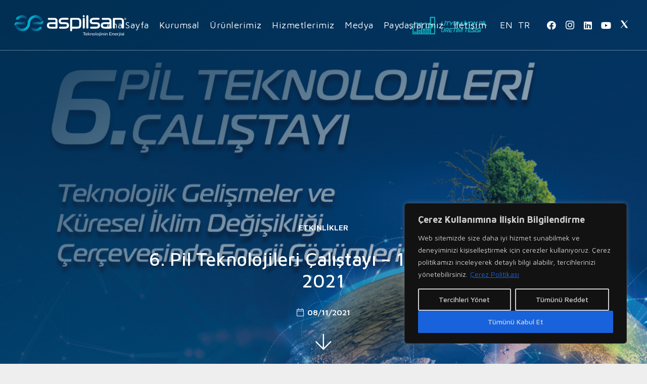

--- FILE ---
content_type: text/html; charset=UTF-8
request_url: https://www.aspilsan.com/6-pil-teknolojileri-calistayi/
body_size: 223627
content:
<!DOCTYPE HTML>
<html dir="ltr" lang="tr-TR" prefix="og: https://ogp.me/ns#">
<head>
	<meta charset="UTF-8">
	
		<!-- All in One SEO 4.6.2 - aioseo.com -->
		<meta name="description" content="ASPİLSAN Enerji’nin ev sahipliğinde bu yıl altıncısı düzenlenecek olan, Pil Teknolojileri Çalıştayı’na davetlisiniz.Dünyadaki teknolojik gelişmeler ve iklim değişikliği çerçevesinde enerji çözümlerinin ele alınacağı etkinliğimizde; dışa bağımlılığımızı azaltacak yerli ve milli pil hücresi üzerine bilgilendirici paneller sektörde söz sahibi kurumların önemli temsilcilerini ve önde gelen üniversitelerden akademisyenleri bir araya getirecek. Yerli milli lityum iyon pil üretimi" />
		<meta name="robots" content="max-image-preview:large" />
		<link rel="canonical" href="https://www.aspilsan.com/6-pil-teknolojileri-calistayi/" />
		<meta name="generator" content="All in One SEO (AIOSEO) 4.6.2" />
		<meta property="og:locale" content="tr_TR" />
		<meta property="og:site_name" content="ASPİLSAN - Teknolojinin Enerjisi" />
		<meta property="og:type" content="article" />
		<meta property="og:title" content="6. Pil Teknolojileri Çalıştayı – 15-17 Aralık 2021 - ASPİLSAN" />
		<meta property="og:description" content="ASPİLSAN Enerji’nin ev sahipliğinde bu yıl altıncısı düzenlenecek olan, Pil Teknolojileri Çalıştayı’na davetlisiniz.Dünyadaki teknolojik gelişmeler ve iklim değişikliği çerçevesinde enerji çözümlerinin ele alınacağı etkinliğimizde; dışa bağımlılığımızı azaltacak yerli ve milli pil hücresi üzerine bilgilendirici paneller sektörde söz sahibi kurumların önemli temsilcilerini ve önde gelen üniversitelerden akademisyenleri bir araya getirecek. Yerli milli lityum iyon pil üretimi" />
		<meta property="og:url" content="https://www.aspilsan.com/6-pil-teknolojileri-calistayi/" />
		<meta property="og:image" content="https://www.aspilsan.com/wp-content/uploads/2021/05/logo-1-i.png" />
		<meta property="og:image:secure_url" content="https://www.aspilsan.com/wp-content/uploads/2021/05/logo-1-i.png" />
		<meta property="og:image:width" content="1835" />
		<meta property="og:image:height" content="665" />
		<meta property="article:published_time" content="2021-11-08T08:07:13+00:00" />
		<meta property="article:modified_time" content="2021-11-10T04:28:12+00:00" />
		<meta property="article:publisher" content="https://www.facebook.com/people/Aspilsan/100028422177074/" />
		<meta name="twitter:card" content="summary_large_image" />
		<meta name="twitter:site" content="@aspilsan_enerji" />
		<meta name="twitter:title" content="6. Pil Teknolojileri Çalıştayı – 15-17 Aralık 2021 - ASPİLSAN" />
		<meta name="twitter:description" content="ASPİLSAN Enerji’nin ev sahipliğinde bu yıl altıncısı düzenlenecek olan, Pil Teknolojileri Çalıştayı’na davetlisiniz.Dünyadaki teknolojik gelişmeler ve iklim değişikliği çerçevesinde enerji çözümlerinin ele alınacağı etkinliğimizde; dışa bağımlılığımızı azaltacak yerli ve milli pil hücresi üzerine bilgilendirici paneller sektörde söz sahibi kurumların önemli temsilcilerini ve önde gelen üniversitelerden akademisyenleri bir araya getirecek. Yerli milli lityum iyon pil üretimi" />
		<meta name="twitter:creator" content="@aspilsan_enerji" />
		<meta name="twitter:image" content="https://www.aspilsan.com/wp-content/uploads/2021/05/logo-1-i.png" />
		<script type="application/ld+json" class="aioseo-schema">
			{"@context":"https:\/\/schema.org","@graph":[{"@type":"BlogPosting","@id":"https:\/\/www.aspilsan.com\/6-pil-teknolojileri-calistayi\/#blogposting","name":"6. Pil Teknolojileri \u00c7al\u0131\u015ftay\u0131 \u2013 15-17 Aral\u0131k 2021 - ASP\u0130LSAN","headline":"6. Pil Teknolojileri \u00c7al\u0131\u015ftay\u0131 \u2013 15-17 Aral\u0131k 2021","author":{"@id":"https:\/\/www.aspilsan.com\/author\/aspilsan_34hi2rqu-2-2-2-2-2-2-2-2-2-2\/#author"},"publisher":{"@id":"https:\/\/www.aspilsan.com\/#organization"},"image":{"@type":"ImageObject","url":"https:\/\/www.aspilsan.com\/wp-content\/uploads\/2021\/11\/Calistay_genel_calisma_ins-5.jpg","width":1080,"height":1080},"datePublished":"2021-11-08T11:07:13+03:00","dateModified":"2021-11-10T07:28:12+03:00","inLanguage":"tr-TR","mainEntityOfPage":{"@id":"https:\/\/www.aspilsan.com\/6-pil-teknolojileri-calistayi\/#webpage"},"isPartOf":{"@id":"https:\/\/www.aspilsan.com\/6-pil-teknolojileri-calistayi\/#webpage"},"articleSection":"Etkinlikler"},{"@type":"BreadcrumbList","@id":"https:\/\/www.aspilsan.com\/6-pil-teknolojileri-calistayi\/#breadcrumblist","itemListElement":[{"@type":"ListItem","@id":"https:\/\/www.aspilsan.com\/#listItem","position":1,"name":"Ev","item":"https:\/\/www.aspilsan.com\/","nextItem":"https:\/\/www.aspilsan.com\/6-pil-teknolojileri-calistayi\/#listItem"},{"@type":"ListItem","@id":"https:\/\/www.aspilsan.com\/6-pil-teknolojileri-calistayi\/#listItem","position":2,"name":"6. Pil Teknolojileri \u00c7al\u0131\u015ftay\u0131 \u2013 15-17 Aral\u0131k 2021","previousItem":"https:\/\/www.aspilsan.com\/#listItem"}]},{"@type":"Organization","@id":"https:\/\/www.aspilsan.com\/#organization","name":"ASP\u0130LSAN","url":"https:\/\/www.aspilsan.com\/","logo":{"@type":"ImageObject","url":"https:\/\/www.aspilsan.com\/wp-content\/uploads\/2022\/03\/Aspilsan-Logo-300px.png","@id":"https:\/\/www.aspilsan.com\/6-pil-teknolojileri-calistayi\/#organizationLogo","width":300,"height":56},"image":{"@id":"https:\/\/www.aspilsan.com\/6-pil-teknolojileri-calistayi\/#organizationLogo"},"sameAs":["https:\/\/www.facebook.com\/people\/Aspilsan\/100028422177074\/","https:\/\/twitter.com\/aspilsan_enerji","https:\/\/www.instagram.com\/aspilsanenerji\/","https:\/\/www.linkedin.com\/company\/aspilsan"],"contactPoint":{"@type":"ContactPoint","telephone":"+903523211215","contactType":"Sales"}},{"@type":"Person","@id":"https:\/\/www.aspilsan.com\/author\/aspilsan_34hi2rqu-2-2-2-2-2-2-2-2-2-2\/#author","url":"https:\/\/www.aspilsan.com\/author\/aspilsan_34hi2rqu-2-2-2-2-2-2-2-2-2-2\/","name":"admin","image":{"@type":"ImageObject","@id":"https:\/\/www.aspilsan.com\/6-pil-teknolojileri-calistayi\/#authorImage","url":"https:\/\/secure.gravatar.com\/avatar\/63c7e1c550972ddb224fce8322f27c39faf8a18eae49fe2b8b51521fe7ad1540?s=96&d=mm&r=g","width":96,"height":96,"caption":"admin"}},{"@type":"WebPage","@id":"https:\/\/www.aspilsan.com\/6-pil-teknolojileri-calistayi\/#webpage","url":"https:\/\/www.aspilsan.com\/6-pil-teknolojileri-calistayi\/","name":"6. Pil Teknolojileri \u00c7al\u0131\u015ftay\u0131 \u2013 15-17 Aral\u0131k 2021 - ASP\u0130LSAN","description":"ASP\u0130LSAN Enerji\u2019nin ev sahipli\u011finde bu y\u0131l alt\u0131nc\u0131s\u0131 d\u00fczenlenecek olan, Pil Teknolojileri \u00c7al\u0131\u015ftay\u0131\u2019na davetlisiniz.D\u00fcnyadaki teknolojik geli\u015fmeler ve iklim de\u011fi\u015fikli\u011fi \u00e7er\u00e7evesinde enerji \u00e7\u00f6z\u00fcmlerinin ele al\u0131naca\u011f\u0131 etkinli\u011fimizde; d\u0131\u015fa ba\u011f\u0131ml\u0131l\u0131\u011f\u0131m\u0131z\u0131 azaltacak yerli ve milli pil h\u00fccresi \u00fczerine bilgilendirici paneller sekt\u00f6rde s\u00f6z sahibi kurumlar\u0131n \u00f6nemli temsilcilerini ve \u00f6nde gelen \u00fcniversitelerden akademisyenleri bir araya getirecek. Yerli milli lityum iyon pil \u00fcretimi","inLanguage":"tr-TR","isPartOf":{"@id":"https:\/\/www.aspilsan.com\/#website"},"breadcrumb":{"@id":"https:\/\/www.aspilsan.com\/6-pil-teknolojileri-calistayi\/#breadcrumblist"},"author":{"@id":"https:\/\/www.aspilsan.com\/author\/aspilsan_34hi2rqu-2-2-2-2-2-2-2-2-2-2\/#author"},"creator":{"@id":"https:\/\/www.aspilsan.com\/author\/aspilsan_34hi2rqu-2-2-2-2-2-2-2-2-2-2\/#author"},"image":{"@type":"ImageObject","url":"https:\/\/www.aspilsan.com\/wp-content\/uploads\/2021\/11\/Calistay_genel_calisma_ins-5.jpg","@id":"https:\/\/www.aspilsan.com\/6-pil-teknolojileri-calistayi\/#mainImage","width":1080,"height":1080},"primaryImageOfPage":{"@id":"https:\/\/www.aspilsan.com\/6-pil-teknolojileri-calistayi\/#mainImage"},"datePublished":"2021-11-08T11:07:13+03:00","dateModified":"2021-11-10T07:28:12+03:00"},{"@type":"WebSite","@id":"https:\/\/www.aspilsan.com\/#website","url":"https:\/\/www.aspilsan.com\/","name":"ASP\u0130LSAN","description":"Teknolojinin Enerjisi","inLanguage":"tr-TR","publisher":{"@id":"https:\/\/www.aspilsan.com\/#organization"}}]}
		</script>
		<!-- All in One SEO -->


<!-- Google Tag Manager for WordPress by gtm4wp.com -->
<script data-cfasync="false" data-pagespeed-no-defer>
	var gtm4wp_datalayer_name = "dataLayer";
	var dataLayer = dataLayer || [];
</script>
<!-- End Google Tag Manager for WordPress by gtm4wp.com -->
	<!-- This site is optimized with the Yoast SEO plugin v20.5 - https://yoast.com/wordpress/plugins/seo/ -->
	<title>6. Pil Teknolojileri Çalıştayı – 15-17 Aralık 2021 - ASPİLSAN</title>
	<link rel="canonical" href="https://www.aspilsan.com/6-pil-teknolojileri-calistayi/" />
	<meta property="og:locale" content="tr_TR" />
	<meta property="og:type" content="article" />
	<meta property="og:title" content="6. Pil Teknolojileri Çalıştayı – 15-17 Aralık 2021 - ASPİLSAN" />
	<meta property="og:description" content="ASPİLSAN Enerji’nin ev sahipliğinde bu yıl altıncısı düzenlenecek olan, Pil Teknolojileri Çalıştayı’na davetlisiniz.Dünyadaki teknolojik gelişmeler ve iklim değişikliği çerçevesinde enerji çözümlerinin ele alınacağı  etkinliğimizde; dışa bağımlılığımızı azaltacak yerli ve milli pil hücresi üzerine bilgilendirici paneller sektörde söz sahibi kurumların önemli temsilcilerini ve önde gelen üniversitelerden akademisyenleri bir araya getirecek. Yerli milli lityum iyon pil üretimi..." />
	<meta property="og:url" content="https://www.aspilsan.com/6-pil-teknolojileri-calistayi/" />
	<meta property="og:site_name" content="ASPİLSAN" />
	<meta property="article:publisher" content="https://www.facebook.com/people/Aspilsan/100028422177074/" />
	<meta property="article:published_time" content="2021-11-08T08:07:13+00:00" />
	<meta property="article:modified_time" content="2021-11-10T04:28:12+00:00" />
	<meta property="og:image" content="https://www.aspilsan.com/wp-content/uploads/2021/11/Calistay_genel_calisma_ins-5.jpg" />
	<meta property="og:image:width" content="1080" />
	<meta property="og:image:height" content="1080" />
	<meta property="og:image:type" content="image/jpeg" />
	<meta name="author" content="admin" />
	<meta name="twitter:card" content="summary_large_image" />
	<meta name="twitter:creator" content="@aspilsan_enerji" />
	<meta name="twitter:site" content="@aspilsan_enerji" />
	<meta name="twitter:label1" content="Yazan:" />
	<meta name="twitter:data1" content="admin" />
	<meta name="twitter:label2" content="Tahmini okuma süresi" />
	<meta name="twitter:data2" content="1 dakika" />
	<script type="application/ld+json" class="yoast-schema-graph">{"@context":"https://schema.org","@graph":[{"@type":"Article","@id":"https://www.aspilsan.com/6-pil-teknolojileri-calistayi/#article","isPartOf":{"@id":"https://www.aspilsan.com/6-pil-teknolojileri-calistayi/"},"author":{"name":"admin","@id":"https://www.aspilsan.com/#/schema/person/fd6f8a114a797cc40c6546cb138be8aa"},"headline":"6. Pil Teknolojileri Çalıştayı – 15-17 Aralık 2021","datePublished":"2021-11-08T08:07:13+00:00","dateModified":"2021-11-10T04:28:12+00:00","mainEntityOfPage":{"@id":"https://www.aspilsan.com/6-pil-teknolojileri-calistayi/"},"wordCount":157,"publisher":{"@id":"https://www.aspilsan.com/#organization"},"image":{"@id":"https://www.aspilsan.com/6-pil-teknolojileri-calistayi/#primaryimage"},"thumbnailUrl":"https://www.aspilsan.com/wp-content/uploads/2021/11/Calistay_genel_calisma_ins-5.jpg","articleSection":["Etkinlikler"],"inLanguage":"tr"},{"@type":"WebPage","@id":"https://www.aspilsan.com/6-pil-teknolojileri-calistayi/","url":"https://www.aspilsan.com/6-pil-teknolojileri-calistayi/","name":"6. Pil Teknolojileri Çalıştayı – 15-17 Aralık 2021 - ASPİLSAN","isPartOf":{"@id":"https://www.aspilsan.com/#website"},"primaryImageOfPage":{"@id":"https://www.aspilsan.com/6-pil-teknolojileri-calistayi/#primaryimage"},"image":{"@id":"https://www.aspilsan.com/6-pil-teknolojileri-calistayi/#primaryimage"},"thumbnailUrl":"https://www.aspilsan.com/wp-content/uploads/2021/11/Calistay_genel_calisma_ins-5.jpg","datePublished":"2021-11-08T08:07:13+00:00","dateModified":"2021-11-10T04:28:12+00:00","breadcrumb":{"@id":"https://www.aspilsan.com/6-pil-teknolojileri-calistayi/#breadcrumb"},"inLanguage":"tr","potentialAction":[{"@type":"ReadAction","target":["https://www.aspilsan.com/6-pil-teknolojileri-calistayi/"]}]},{"@type":"ImageObject","inLanguage":"tr","@id":"https://www.aspilsan.com/6-pil-teknolojileri-calistayi/#primaryimage","url":"https://www.aspilsan.com/wp-content/uploads/2021/11/Calistay_genel_calisma_ins-5.jpg","contentUrl":"https://www.aspilsan.com/wp-content/uploads/2021/11/Calistay_genel_calisma_ins-5.jpg","width":1080,"height":1080},{"@type":"BreadcrumbList","@id":"https://www.aspilsan.com/6-pil-teknolojileri-calistayi/#breadcrumb","itemListElement":[{"@type":"ListItem","position":1,"name":"Anasayfa","item":"https://www.aspilsan.com/"},{"@type":"ListItem","position":2,"name":"Bakım Modu","item":"https://www.aspilsan.com/bakim-modu/"},{"@type":"ListItem","position":3,"name":"6. Pil Teknolojileri Çalıştayı – 15-17 Aralık 2021"}]},{"@type":"WebSite","@id":"https://www.aspilsan.com/#website","url":"https://www.aspilsan.com/","name":"ASPİLSAN","description":"Teknolojinin Enerjisi","publisher":{"@id":"https://www.aspilsan.com/#organization"},"potentialAction":[{"@type":"SearchAction","target":{"@type":"EntryPoint","urlTemplate":"https://www.aspilsan.com/?s={search_term_string}"},"query-input":"required name=search_term_string"}],"inLanguage":"tr"},{"@type":"Organization","@id":"https://www.aspilsan.com/#organization","name":"ASPİLSAN","url":"https://www.aspilsan.com/","logo":{"@type":"ImageObject","inLanguage":"tr","@id":"https://www.aspilsan.com/#/schema/logo/image/","url":"https://www.aspilsan.com/wp-content/uploads/2022/03/Aspilsan-Logo-300px.png","contentUrl":"https://www.aspilsan.com/wp-content/uploads/2022/03/Aspilsan-Logo-300px.png","width":300,"height":56,"caption":"ASPİLSAN"},"image":{"@id":"https://www.aspilsan.com/#/schema/logo/image/"},"sameAs":["https://www.facebook.com/people/Aspilsan/100028422177074/","https://twitter.com/aspilsan_enerji","https://www.instagram.com/aspilsanenerji","https://www.linkedin.com/company/aspilsan"]},{"@type":"Person","@id":"https://www.aspilsan.com/#/schema/person/fd6f8a114a797cc40c6546cb138be8aa","name":"admin","image":{"@type":"ImageObject","inLanguage":"tr","@id":"https://www.aspilsan.com/#/schema/person/image/","url":"https://secure.gravatar.com/avatar/63c7e1c550972ddb224fce8322f27c39faf8a18eae49fe2b8b51521fe7ad1540?s=96&d=mm&r=g","contentUrl":"https://secure.gravatar.com/avatar/63c7e1c550972ddb224fce8322f27c39faf8a18eae49fe2b8b51521fe7ad1540?s=96&d=mm&r=g","caption":"admin"},"sameAs":["https://www.aspilsan.com"],"url":"https://www.aspilsan.com/author/aspilsan_34hi2rqu-2-2-2-2-2-2-2-2-2-2/"}]}</script>
	<!-- / Yoast SEO plugin. -->


<link rel='dns-prefetch' href='//fonts.googleapis.com' />
<link rel="alternate" type="application/rss+xml" title="ASPİLSAN &raquo; akışı" href="https://www.aspilsan.com/feed/" />

<!-- Google Tag Manager for WordPress by gtm4wp.com -->
<!-- GTM Container placement set to automatic -->
<script data-cfasync="false" data-pagespeed-no-defer type="text/javascript">
	var dataLayer_content = {"visitorDoNotTrack":0,"visitorLoginState":"logged-out","visitorType":"visitor-logged-out","visitorEmail":"","visitorEmailHash":"","visitorRegistrationDate":"","visitorUsername":"","visitorIP":"3.18.109.75","pageTitle":"6. Pil Teknolojileri Çalıştayı – 15-17 Aralık 2021 - ASPİLSAN","pagePostType":"post","pagePostType2":"single-post","pageCategory":["etkinlikler"],"pagePostAuthorID":1,"pagePostAuthor":"admin","pagePostDate":"08\/11\/2021","pagePostDateYear":"2021","pagePostDateMonth":"11","pagePostDateDay":"08","pagePostDateDayName":"Pazartesi","pagePostDateHour":"11","pagePostDateMinute":"07","pagePostDateIso":"2021-11-08T11:07:13+03:00","pagePostDateUnix":1636369633,"pagePostTerms":{"category":["Etkinlikler"]},"postCountOnPage":1,"postCountTotal":1,"postID":1129,"postFormat":"standard"};
	dataLayer.push( dataLayer_content );
</script>
<script data-cfasync="false">
(function(w,d,s,l,i){w[l]=w[l]||[];w[l].push({'gtm.start':
new Date().getTime(),event:'gtm.js'});var f=d.getElementsByTagName(s)[0],
j=d.createElement(s),dl=l!='dataLayer'?'&l='+l:'';j.async=true;j.src=
'//www.googletagmanager.com/gtm.'+'js?id='+i+dl;f.parentNode.insertBefore(j,f);
})(window,document,'script','dataLayer','GTM-KQHBQ24');
</script>
<!-- End Google Tag Manager -->
<!-- End Google Tag Manager for WordPress by gtm4wp.com --><link rel="alternate" title="oEmbed (JSON)" type="application/json+oembed" href="https://www.aspilsan.com/wp-json/oembed/1.0/embed?url=https%3A%2F%2Fwww.aspilsan.com%2F6-pil-teknolojileri-calistayi%2F" />
<link rel="alternate" title="oEmbed (XML)" type="text/xml+oembed" href="https://www.aspilsan.com/wp-json/oembed/1.0/embed?url=https%3A%2F%2Fwww.aspilsan.com%2F6-pil-teknolojileri-calistayi%2F&#038;format=xml" />
<meta name="viewport" content="width=device-width, initial-scale=1">
<meta name="SKYPE_TOOLBAR" content="SKYPE_TOOLBAR_PARSER_COMPATIBLE">
<meta name="theme-color" content="#ffffff">
<meta property="og:title" content="6. Pil Teknolojileri Çalıştayı – 15-17 Aralık 2021 - ASPİLSAN">
<meta property="og:url" content="https://www.aspilsan.com/6-pil-teknolojileri-calistayi/">
<meta property="og:locale" content="tr_TR">
<meta property="og:site_name" content="ASPİLSAN">
<meta property="og:type" content="article">
<meta property="og:image" content="https://www.aspilsan.com/wp-content/uploads/2021/11/Calistay_genel_calisma_ins-5-1024x1024.jpg" itemprop="image">
		<!-- This site uses the Google Analytics by MonsterInsights plugin v8.14.1 - Using Analytics tracking - https://www.monsterinsights.com/ -->
							<script src="//www.googletagmanager.com/gtag/js?id=G-NNQ5N0TMY1"  data-cfasync="false" data-wpfc-render="false" type="text/javascript" async></script>
			<script data-cfasync="false" data-wpfc-render="false" type="text/javascript">
				var mi_version = '8.14.1';
				var mi_track_user = true;
				var mi_no_track_reason = '';
				
								var disableStrs = [
										'ga-disable-G-NNQ5N0TMY1',
														];

				/* Function to detect opted out users */
				function __gtagTrackerIsOptedOut() {
					for (var index = 0; index < disableStrs.length; index++) {
						if (document.cookie.indexOf(disableStrs[index] + '=true') > -1) {
							return true;
						}
					}

					return false;
				}

				/* Disable tracking if the opt-out cookie exists. */
				if (__gtagTrackerIsOptedOut()) {
					for (var index = 0; index < disableStrs.length; index++) {
						window[disableStrs[index]] = true;
					}
				}

				/* Opt-out function */
				function __gtagTrackerOptout() {
					for (var index = 0; index < disableStrs.length; index++) {
						document.cookie = disableStrs[index] + '=true; expires=Thu, 31 Dec 2099 23:59:59 UTC; path=/';
						window[disableStrs[index]] = true;
					}
				}

				if ('undefined' === typeof gaOptout) {
					function gaOptout() {
						__gtagTrackerOptout();
					}
				}
								window.dataLayer = window.dataLayer || [];

				window.MonsterInsightsDualTracker = {
					helpers: {},
					trackers: {},
				};
				if (mi_track_user) {
					function __gtagDataLayer() {
						dataLayer.push(arguments);
					}

					function __gtagTracker(type, name, parameters) {
						if (!parameters) {
							parameters = {};
						}

						if (parameters.send_to) {
							__gtagDataLayer.apply(null, arguments);
							return;
						}

						if (type === 'event') {
														parameters.send_to = monsterinsights_frontend.v4_id;
							var hookName = name;
							if (typeof parameters['event_category'] !== 'undefined') {
								hookName = parameters['event_category'] + ':' + name;
							}

							if (typeof MonsterInsightsDualTracker.trackers[hookName] !== 'undefined') {
								MonsterInsightsDualTracker.trackers[hookName](parameters);
							} else {
								__gtagDataLayer('event', name, parameters);
							}
							
													} else {
							__gtagDataLayer.apply(null, arguments);
						}
					}

					__gtagTracker('js', new Date());
					__gtagTracker('set', {
						'developer_id.dZGIzZG': true,
											});
										__gtagTracker('config', 'G-NNQ5N0TMY1', {"forceSSL":"true","link_attribution":"true"} );
															window.gtag = __gtagTracker;										(function () {
						/* https://developers.google.com/analytics/devguides/collection/analyticsjs/ */
						/* ga and __gaTracker compatibility shim. */
						var noopfn = function () {
							return null;
						};
						var newtracker = function () {
							return new Tracker();
						};
						var Tracker = function () {
							return null;
						};
						var p = Tracker.prototype;
						p.get = noopfn;
						p.set = noopfn;
						p.send = function () {
							var args = Array.prototype.slice.call(arguments);
							args.unshift('send');
							__gaTracker.apply(null, args);
						};
						var __gaTracker = function () {
							var len = arguments.length;
							if (len === 0) {
								return;
							}
							var f = arguments[len - 1];
							if (typeof f !== 'object' || f === null || typeof f.hitCallback !== 'function') {
								if ('send' === arguments[0]) {
									var hitConverted, hitObject = false, action;
									if ('event' === arguments[1]) {
										if ('undefined' !== typeof arguments[3]) {
											hitObject = {
												'eventAction': arguments[3],
												'eventCategory': arguments[2],
												'eventLabel': arguments[4],
												'value': arguments[5] ? arguments[5] : 1,
											}
										}
									}
									if ('pageview' === arguments[1]) {
										if ('undefined' !== typeof arguments[2]) {
											hitObject = {
												'eventAction': 'page_view',
												'page_path': arguments[2],
											}
										}
									}
									if (typeof arguments[2] === 'object') {
										hitObject = arguments[2];
									}
									if (typeof arguments[5] === 'object') {
										Object.assign(hitObject, arguments[5]);
									}
									if ('undefined' !== typeof arguments[1].hitType) {
										hitObject = arguments[1];
										if ('pageview' === hitObject.hitType) {
											hitObject.eventAction = 'page_view';
										}
									}
									if (hitObject) {
										action = 'timing' === arguments[1].hitType ? 'timing_complete' : hitObject.eventAction;
										hitConverted = mapArgs(hitObject);
										__gtagTracker('event', action, hitConverted);
									}
								}
								return;
							}

							function mapArgs(args) {
								var arg, hit = {};
								var gaMap = {
									'eventCategory': 'event_category',
									'eventAction': 'event_action',
									'eventLabel': 'event_label',
									'eventValue': 'event_value',
									'nonInteraction': 'non_interaction',
									'timingCategory': 'event_category',
									'timingVar': 'name',
									'timingValue': 'value',
									'timingLabel': 'event_label',
									'page': 'page_path',
									'location': 'page_location',
									'title': 'page_title',
								};
								for (arg in args) {
																		if (!(!args.hasOwnProperty(arg) || !gaMap.hasOwnProperty(arg))) {
										hit[gaMap[arg]] = args[arg];
									} else {
										hit[arg] = args[arg];
									}
								}
								return hit;
							}

							try {
								f.hitCallback();
							} catch (ex) {
							}
						};
						__gaTracker.create = newtracker;
						__gaTracker.getByName = newtracker;
						__gaTracker.getAll = function () {
							return [];
						};
						__gaTracker.remove = noopfn;
						__gaTracker.loaded = true;
						window['__gaTracker'] = __gaTracker;
					})();
									} else {
										console.log("");
					(function () {
						function __gtagTracker() {
							return null;
						}

						window['__gtagTracker'] = __gtagTracker;
						window['gtag'] = __gtagTracker;
					})();
									}
			</script>
				<!-- / Google Analytics by MonsterInsights -->
		<style id='wp-img-auto-sizes-contain-inline-css' type='text/css'>
img:is([sizes=auto i],[sizes^="auto," i]){contain-intrinsic-size:3000px 1500px}
/*# sourceURL=wp-img-auto-sizes-contain-inline-css */
</style>
<style id='wp-emoji-styles-inline-css' type='text/css'>

	img.wp-smiley, img.emoji {
		display: inline !important;
		border: none !important;
		box-shadow: none !important;
		height: 1em !important;
		width: 1em !important;
		margin: 0 0.07em !important;
		vertical-align: -0.1em !important;
		background: none !important;
		padding: 0 !important;
	}
/*# sourceURL=wp-emoji-styles-inline-css */
</style>
<style id='classic-theme-styles-inline-css' type='text/css'>
/*! This file is auto-generated */
.wp-block-button__link{color:#fff;background-color:#32373c;border-radius:9999px;box-shadow:none;text-decoration:none;padding:calc(.667em + 2px) calc(1.333em + 2px);font-size:1.125em}.wp-block-file__button{background:#32373c;color:#fff;text-decoration:none}
/*# sourceURL=/wp-includes/css/classic-themes.min.css */
</style>
<link rel='stylesheet' id='contact-form-7-css' href='https://www.aspilsan.com/wp-content/plugins/contact-form-7/includes/css/styles.css?ver=5.9.5' type='text/css' media='all' />
<link rel='stylesheet' id='rs-plugin-settings-css' href='https://www.aspilsan.com/wp-content/plugins/revslider/public/assets/css/rs6.css?ver=6.4.6' type='text/css' media='all' />
<style id='rs-plugin-settings-inline-css' type='text/css'>
#rs-demo-id {}
/*# sourceURL=rs-plugin-settings-inline-css */
</style>
<link rel='stylesheet' id='trp-language-switcher-style-css' href='https://www.aspilsan.com/wp-content/plugins/translatepress-multilingual/assets/css/trp-language-switcher.css?ver=2.5.9' type='text/css' media='all' />
<link rel='stylesheet' id='us-fonts-css' href='https://fonts.googleapis.com/css?family=Maven+Pro%3A600%2C700%2C400%2C500&#038;display=swap&#038;ver=fc6947015b7b3be5b97642308704087e' type='text/css' media='all' />
<link rel='stylesheet' id='dflip-icons-style-css' href='https://www.aspilsan.com/wp-content/plugins/3d-flipbook-dflip-lite/assets/css/themify-icons.min.css?ver=1.7.35' type='text/css' media='all' />
<link rel='stylesheet' id='dflip-style-css' href='https://www.aspilsan.com/wp-content/plugins/3d-flipbook-dflip-lite/assets/css/dflip.min.css?ver=1.7.35' type='text/css' media='all' />
<link rel='stylesheet' id='us-style-css' href='https://www.aspilsan.com/wp-content/themes/Impreza/css/style.min.css?ver=7.14.2' type='text/css' media='all' />
<script type="text/javascript" src="https://www.aspilsan.com/wp-includes/js/jquery/jquery.min.js?ver=3.7.1" id="jquery-core-js"></script>
<script type="text/javascript" id="cookie-law-info-js-extra">
/* <![CDATA[ */
var _ckyConfig = {"_ipData":[],"_assetsURL":"https://www.aspilsan.com/wp-content/plugins/cookie-law-info/lite/frontend/images/","_publicURL":"https://www.aspilsan.com","_expiry":"365","_categories":[{"name":"Zorunlu \u00c7erezler","slug":"necessary","isNecessary":true,"ccpaDoNotSell":true,"cookies":[{"cookieID":"PHPSESSID","domain":"www.aspilsan.com","provider":""},{"cookieID":"wordpress_logged_in_","domain":"www.aspilsan.com","provider":""},{"cookieID":"wordpress_sec_","domain":"www.aspilsan.com","provider":""},{"cookieID":"wordpress_test_cookie","domain":"www.aspilsan.com","provider":""},{"cookieID":"wp-settings-1, wp-settings-time-1, wp-settings-time-7","domain":"www.aspilsan.com","provider":""},{"cookieID":"wp_lang","domain":"www.aspilsan.com","provider":""}],"active":true,"defaultConsent":{"gdpr":true,"ccpa":true}},{"name":"\u0130\u015flevsel \u00c7erezler","slug":"functional","isNecessary":false,"ccpaDoNotSell":true,"cookies":[{"cookieID":"wp_lang","domain":"www.aspilsan.com","provider":""}],"active":true,"defaultConsent":{"gdpr":false,"ccpa":false}},{"name":"Analitik \u00c7erezler","slug":"analytics","isNecessary":false,"ccpaDoNotSell":true,"cookies":[{"cookieID":"_ga","domain":"aspilsan.com","provider":""},{"cookieID":"_ga_NNQ5N0TMY1","domain":"aspilsan.com","provider":""},{"cookieID":"_gid","domain":"aspilsan.com","provider":""},{"cookieID":"_gcl_au","domain":"aspilsan.com","provider":""},{"cookieID":"ar_debug","domain":"google-analytics.com","provider":""}],"active":true,"defaultConsent":{"gdpr":false,"ccpa":false}},{"name":"Performans \u00c7erezleri","slug":"performance","isNecessary":false,"ccpaDoNotSell":true,"cookies":[],"active":true,"defaultConsent":{"gdpr":false,"ccpa":false}},{"name":"Reklam \u00c7erezleri","slug":"advertisement","isNecessary":false,"ccpaDoNotSell":true,"cookies":[{"cookieID":"APISID","domain":"youtube.com","provider":""},{"cookieID":"HSID","domain":"youtube.com","provider":""},{"cookieID":"LOGIN_INFO","domain":"youtube.com","provider":""},{"cookieID":"PREF","domain":"youtube.com","provider":""},{"cookieID":"SAPISID, SID, SIDCC, SSID","domain":"youtube.com","provider":""},{"cookieID":"VISITOR_INFO1_LIVE","domain":"youtube.com","provider":""},{"cookieID":"VISITOR_PRIVACY_METADATA","domain":"youtube.com","provider":""},{"cookieID":"YSC","domain":"youtube.com","provider":""},{"cookieID":"__Secure- serisi","domain":"youtube.com","provider":""},{"cookieID":"__Secure-ROLLOUT_TOKEN","domain":"youtube.com","provider":""},{"cookieID":"__stripe_mid","domain":"aspilsan.com","provider":""}],"active":true,"defaultConsent":{"gdpr":false,"ccpa":false}}],"_activeLaw":"gdpr","_rootDomain":"","_block":"1","_showBanner":"1","_bannerConfig":{"settings":{"type":"box","preferenceCenterType":"popup","position":"bottom-right","applicableLaw":"gdpr"},"behaviours":{"reloadBannerOnAccept":false,"loadAnalyticsByDefault":false,"animations":{"onLoad":"animate","onHide":"sticky"}},"config":{"revisitConsent":{"status":false,"tag":"revisit-consent","position":"bottom-right","meta":{"url":"#"},"styles":{"background-color":"#0056A7"},"elements":{"title":{"type":"text","tag":"revisit-consent-title","status":true,"styles":{"color":"#0056a7"}}}},"preferenceCenter":{"toggle":{"status":true,"tag":"detail-category-toggle","type":"toggle","states":{"active":{"styles":{"background-color":"#1863DC"}},"inactive":{"styles":{"background-color":"#D0D5D2"}}}}},"categoryPreview":{"status":false,"toggle":{"status":true,"tag":"detail-category-preview-toggle","type":"toggle","states":{"active":{"styles":{"background-color":"#1863DC"}},"inactive":{"styles":{"background-color":"#D0D5D2"}}}}},"videoPlaceholder":{"status":true,"styles":{"background-color":"#000000","border-color":"#000000","color":"#ffffff"}},"readMore":{"status":true,"tag":"readmore-button","type":"link","meta":{"noFollow":true,"newTab":true},"styles":{"color":"#1863DC","background-color":"transparent","border-color":"transparent"}},"auditTable":{"status":true},"optOption":{"status":true,"toggle":{"status":true,"tag":"optout-option-toggle","type":"toggle","states":{"active":{"styles":{"background-color":"#1863DC"}},"inactive":{"styles":{"background-color":"#d0d5d2"}}}}}}},"_version":"3.3.5","_logConsent":"1","_tags":[{"tag":"accept-button","styles":{"color":"#d0d0d0","background-color":"#1863DC","border-color":"#1863DC"}},{"tag":"reject-button","styles":{"color":"#d0d0d0","background-color":"transparent","border-color":"#d0d0d0"}},{"tag":"settings-button","styles":{"color":"#d0d0d0","background-color":"transparent","border-color":"#d0d0d0"}},{"tag":"readmore-button","styles":{"color":"#1863DC","background-color":"transparent","border-color":"transparent"}},{"tag":"donotsell-button","styles":{"color":"#1863DC","background-color":"transparent","border-color":"transparent"}},{"tag":"accept-button","styles":{"color":"#d0d0d0","background-color":"#1863DC","border-color":"#1863DC"}},{"tag":"revisit-consent","styles":{"background-color":"#0056A7"}}],"_shortCodes":[{"key":"cky_readmore","content":"\u003Ca href=\"https://www.aspilsan.com/cerez-politikasi/\" class=\"cky-policy\" aria-label=\"\u00c7erez Politikas\u0131\" target=\"_blank\" rel=\"noopener\" data-cky-tag=\"readmore-button\"\u003E\u00c7erez Politikas\u0131\u003C/a\u003E","tag":"readmore-button","status":true,"attributes":{"rel":"nofollow","target":"_blank"}},{"key":"cky_show_desc","content":"\u003Cbutton class=\"cky-show-desc-btn\" data-cky-tag=\"show-desc-button\" aria-label=\"Daha Fazla G\u00f6ster\"\u003EDaha Fazla G\u00f6ster\u003C/button\u003E","tag":"show-desc-button","status":true,"attributes":[]},{"key":"cky_hide_desc","content":"\u003Cbutton class=\"cky-show-desc-btn\" data-cky-tag=\"hide-desc-button\" aria-label=\"Daha Az G\u00f6ster\"\u003EDaha Az G\u00f6ster\u003C/button\u003E","tag":"hide-desc-button","status":true,"attributes":[]},{"key":"cky_category_toggle_label","content":"[cky_{{status}}_category_label] [cky_preference_{{category_slug}}_title]","tag":"","status":true,"attributes":[]},{"key":"cky_enable_category_label","content":"Enable","tag":"","status":true,"attributes":[]},{"key":"cky_disable_category_label","content":"Disable","tag":"","status":true,"attributes":[]},{"key":"cky_video_placeholder","content":"\u003Cdiv class=\"video-placeholder-normal\" data-cky-tag=\"video-placeholder\" id=\"[UNIQUEID]\"\u003E\u003Cp class=\"video-placeholder-text-normal\" data-cky-tag=\"placeholder-title\"\u003EBu i\u00e7eri\u011fi g\u00f6r\u00fcnt\u00fclemek i\u00e7in \u00e7erezleri kabul etmeniz gerekmektedir.\u003C/p\u003E\u003C/div\u003E","tag":"","status":true,"attributes":[]},{"key":"cky_enable_optout_label","content":"Enable","tag":"","status":true,"attributes":[]},{"key":"cky_disable_optout_label","content":"Disable","tag":"","status":true,"attributes":[]},{"key":"cky_optout_toggle_label","content":"[cky_{{status}}_optout_label] [cky_optout_option_title]","tag":"","status":true,"attributes":[]},{"key":"cky_optout_option_title","content":"Do Not Sell or Share My Personal Information","tag":"","status":true,"attributes":[]},{"key":"cky_optout_close_label","content":"Close","tag":"","status":true,"attributes":[]},{"key":"cky_preference_close_label","content":"Close","tag":"","status":true,"attributes":[]}],"_rtl":"","_language":"en","_providersToBlock":[]};
var _ckyStyles = {"css":".cky-overlay{background: #000000; opacity: 0.4; position: fixed; top: 0; left: 0; width: 100%; height: 100%; z-index: 99999999;}.cky-hide{display: none;}.cky-btn-revisit-wrapper{display: flex; align-items: center; justify-content: center; background: #0056a7; width: 45px; height: 45px; border-radius: 50%; position: fixed; z-index: 999999; cursor: pointer;}.cky-revisit-bottom-left{bottom: 15px; left: 15px;}.cky-revisit-bottom-right{bottom: 15px; right: 15px;}.cky-btn-revisit-wrapper .cky-btn-revisit{display: flex; align-items: center; justify-content: center; background: none; border: none; cursor: pointer; position: relative; margin: 0; padding: 0;}.cky-btn-revisit-wrapper .cky-btn-revisit img{max-width: fit-content; margin: 0; height: 30px; width: 30px;}.cky-revisit-bottom-left:hover::before{content: attr(data-tooltip); position: absolute; background: #4e4b66; color: #ffffff; left: calc(100% + 7px); font-size: 12px; line-height: 16px; width: max-content; padding: 4px 8px; border-radius: 4px;}.cky-revisit-bottom-left:hover::after{position: absolute; content: \"\"; border: 5px solid transparent; left: calc(100% + 2px); border-left-width: 0; border-right-color: #4e4b66;}.cky-revisit-bottom-right:hover::before{content: attr(data-tooltip); position: absolute; background: #4e4b66; color: #ffffff; right: calc(100% + 7px); font-size: 12px; line-height: 16px; width: max-content; padding: 4px 8px; border-radius: 4px;}.cky-revisit-bottom-right:hover::after{position: absolute; content: \"\"; border: 5px solid transparent; right: calc(100% + 2px); border-right-width: 0; border-left-color: #4e4b66;}.cky-revisit-hide{display: none;}.cky-consent-container{position: fixed; width: 440px; box-sizing: border-box; z-index: 9999999; border-radius: 6px;}.cky-consent-container .cky-consent-bar{background: #ffffff; border: 1px solid; padding: 20px 26px; box-shadow: 0 -1px 10px 0 #acabab4d; border-radius: 6px;}.cky-box-bottom-left{bottom: 40px; left: 40px;}.cky-box-bottom-right{bottom: 40px; right: 40px;}.cky-box-top-left{top: 40px; left: 40px;}.cky-box-top-right{top: 40px; right: 40px;}.cky-custom-brand-logo-wrapper .cky-custom-brand-logo{width: 100px; height: auto; margin: 0 0 12px 0;}.cky-notice .cky-title{color: #212121; font-weight: 700; font-size: 18px; line-height: 24px; margin: 0 0 12px 0;}.cky-notice-des *,.cky-preference-content-wrapper *,.cky-accordion-header-des *,.cky-gpc-wrapper .cky-gpc-desc *{font-size: 14px;}.cky-notice-des{color: #212121; font-size: 14px; line-height: 24px; font-weight: 400;}.cky-notice-des img{height: 25px; width: 25px;}.cky-consent-bar .cky-notice-des p,.cky-gpc-wrapper .cky-gpc-desc p,.cky-preference-body-wrapper .cky-preference-content-wrapper p,.cky-accordion-header-wrapper .cky-accordion-header-des p,.cky-cookie-des-table li div:last-child p{color: inherit; margin-top: 0; overflow-wrap: break-word;}.cky-notice-des P:last-child,.cky-preference-content-wrapper p:last-child,.cky-cookie-des-table li div:last-child p:last-child,.cky-gpc-wrapper .cky-gpc-desc p:last-child{margin-bottom: 0;}.cky-notice-des a.cky-policy,.cky-notice-des button.cky-policy{font-size: 14px; color: #1863dc; white-space: nowrap; cursor: pointer; background: transparent; border: 1px solid; text-decoration: underline;}.cky-notice-des button.cky-policy{padding: 0;}.cky-notice-des a.cky-policy:focus-visible,.cky-notice-des button.cky-policy:focus-visible,.cky-preference-content-wrapper .cky-show-desc-btn:focus-visible,.cky-accordion-header .cky-accordion-btn:focus-visible,.cky-preference-header .cky-btn-close:focus-visible,.cky-switch input[type=\"checkbox\"]:focus-visible,.cky-footer-wrapper a:focus-visible,.cky-btn:focus-visible{outline: 2px solid #1863dc; outline-offset: 2px;}.cky-btn:focus:not(:focus-visible),.cky-accordion-header .cky-accordion-btn:focus:not(:focus-visible),.cky-preference-content-wrapper .cky-show-desc-btn:focus:not(:focus-visible),.cky-btn-revisit-wrapper .cky-btn-revisit:focus:not(:focus-visible),.cky-preference-header .cky-btn-close:focus:not(:focus-visible),.cky-consent-bar .cky-banner-btn-close:focus:not(:focus-visible){outline: 0;}button.cky-show-desc-btn:not(:hover):not(:active){color: #1863dc; background: transparent;}button.cky-accordion-btn:not(:hover):not(:active),button.cky-banner-btn-close:not(:hover):not(:active),button.cky-btn-revisit:not(:hover):not(:active),button.cky-btn-close:not(:hover):not(:active){background: transparent;}.cky-consent-bar button:hover,.cky-modal.cky-modal-open button:hover,.cky-consent-bar button:focus,.cky-modal.cky-modal-open button:focus{text-decoration: none;}.cky-notice-btn-wrapper{display: flex; justify-content: flex-start; align-items: center; flex-wrap: wrap; margin-top: 16px;}.cky-notice-btn-wrapper .cky-btn{text-shadow: none; box-shadow: none;}.cky-btn{flex: auto; max-width: 100%; font-size: 14px; font-family: inherit; line-height: 24px; padding: 8px; font-weight: 500; margin: 0 8px 0 0; border-radius: 2px; cursor: pointer; text-align: center; text-transform: none; min-height: 0;}.cky-btn:hover{opacity: 0.8;}.cky-btn-customize{color: #1863dc; background: transparent; border: 2px solid #1863dc;}.cky-btn-reject{color: #1863dc; background: transparent; border: 2px solid #1863dc;}.cky-btn-accept{background: #1863dc; color: #ffffff; border: 2px solid #1863dc;}.cky-btn:last-child{margin-right: 0;}@media (max-width: 576px){.cky-box-bottom-left{bottom: 0; left: 0;}.cky-box-bottom-right{bottom: 0; right: 0;}.cky-box-top-left{top: 0; left: 0;}.cky-box-top-right{top: 0; right: 0;}}@media (max-height: 480px){.cky-consent-container{max-height: 100vh;overflow-y: scroll}.cky-notice-des{max-height: unset !important;overflow-y: unset !important}.cky-preference-center{height: 100vh;overflow: auto !important}.cky-preference-center .cky-preference-body-wrapper{overflow: unset}}@media (max-width: 440px){.cky-box-bottom-left, .cky-box-bottom-right, .cky-box-top-left, .cky-box-top-right{width: 100%; max-width: 100%;}.cky-consent-container .cky-consent-bar{padding: 20px 0;}.cky-custom-brand-logo-wrapper, .cky-notice .cky-title, .cky-notice-des, .cky-notice-btn-wrapper{padding: 0 24px;}.cky-notice-des{max-height: 40vh; overflow-y: scroll;}.cky-notice-btn-wrapper{flex-direction: column; margin-top: 0;}.cky-btn{width: 100%; margin: 10px 0 0 0;}.cky-notice-btn-wrapper .cky-btn-customize{order: 2;}.cky-notice-btn-wrapper .cky-btn-reject{order: 3;}.cky-notice-btn-wrapper .cky-btn-accept{order: 1; margin-top: 16px;}}@media (max-width: 352px){.cky-notice .cky-title{font-size: 16px;}.cky-notice-des *{font-size: 12px;}.cky-notice-des, .cky-btn{font-size: 12px;}}.cky-modal.cky-modal-open{display: flex; visibility: visible; -webkit-transform: translate(-50%, -50%); -moz-transform: translate(-50%, -50%); -ms-transform: translate(-50%, -50%); -o-transform: translate(-50%, -50%); transform: translate(-50%, -50%); top: 50%; left: 50%; transition: all 1s ease;}.cky-modal{box-shadow: 0 32px 68px rgba(0, 0, 0, 0.3); margin: 0 auto; position: fixed; max-width: 100%; background: #ffffff; top: 50%; box-sizing: border-box; border-radius: 6px; z-index: 999999999; color: #212121; -webkit-transform: translate(-50%, 100%); -moz-transform: translate(-50%, 100%); -ms-transform: translate(-50%, 100%); -o-transform: translate(-50%, 100%); transform: translate(-50%, 100%); visibility: hidden; transition: all 0s ease;}.cky-preference-center{max-height: 79vh; overflow: hidden; width: 845px; overflow: hidden; flex: 1 1 0; display: flex; flex-direction: column; border-radius: 6px;}.cky-preference-header{display: flex; align-items: center; justify-content: space-between; padding: 22px 24px; border-bottom: 1px solid;}.cky-preference-header .cky-preference-title{font-size: 18px; font-weight: 700; line-height: 24px;}.cky-preference-header .cky-btn-close{margin: 0; cursor: pointer; vertical-align: middle; padding: 0; background: none; border: none; width: 24px; height: 24px; min-height: 0; line-height: 0; text-shadow: none; box-shadow: none;}.cky-preference-header .cky-btn-close img{margin: 0; height: 10px; width: 10px;}.cky-preference-body-wrapper{padding: 0 24px; flex: 1; overflow: auto; box-sizing: border-box;}.cky-preference-content-wrapper,.cky-gpc-wrapper .cky-gpc-desc{font-size: 14px; line-height: 24px; font-weight: 400; padding: 12px 0;}.cky-preference-content-wrapper{border-bottom: 1px solid;}.cky-preference-content-wrapper img{height: 25px; width: 25px;}.cky-preference-content-wrapper .cky-show-desc-btn{font-size: 14px; font-family: inherit; color: #1863dc; text-decoration: none; line-height: 24px; padding: 0; margin: 0; white-space: nowrap; cursor: pointer; background: transparent; border-color: transparent; text-transform: none; min-height: 0; text-shadow: none; box-shadow: none;}.cky-accordion-wrapper{margin-bottom: 10px;}.cky-accordion{border-bottom: 1px solid;}.cky-accordion:last-child{border-bottom: none;}.cky-accordion .cky-accordion-item{display: flex; margin-top: 10px;}.cky-accordion .cky-accordion-body{display: none;}.cky-accordion.cky-accordion-active .cky-accordion-body{display: block; padding: 0 22px; margin-bottom: 16px;}.cky-accordion-header-wrapper{cursor: pointer; width: 100%;}.cky-accordion-item .cky-accordion-header{display: flex; justify-content: space-between; align-items: center;}.cky-accordion-header .cky-accordion-btn{font-size: 16px; font-family: inherit; color: #212121; line-height: 24px; background: none; border: none; font-weight: 700; padding: 0; margin: 0; cursor: pointer; text-transform: none; min-height: 0; text-shadow: none; box-shadow: none;}.cky-accordion-header .cky-always-active{color: #008000; font-weight: 600; line-height: 24px; font-size: 14px;}.cky-accordion-header-des{font-size: 14px; line-height: 24px; margin: 10px 0 16px 0;}.cky-accordion-chevron{margin-right: 22px; position: relative; cursor: pointer;}.cky-accordion-chevron-hide{display: none;}.cky-accordion .cky-accordion-chevron i::before{content: \"\"; position: absolute; border-right: 1.4px solid; border-bottom: 1.4px solid; border-color: inherit; height: 6px; width: 6px; -webkit-transform: rotate(-45deg); -moz-transform: rotate(-45deg); -ms-transform: rotate(-45deg); -o-transform: rotate(-45deg); transform: rotate(-45deg); transition: all 0.2s ease-in-out; top: 8px;}.cky-accordion.cky-accordion-active .cky-accordion-chevron i::before{-webkit-transform: rotate(45deg); -moz-transform: rotate(45deg); -ms-transform: rotate(45deg); -o-transform: rotate(45deg); transform: rotate(45deg);}.cky-audit-table{background: #f4f4f4; border-radius: 6px;}.cky-audit-table .cky-empty-cookies-text{color: inherit; font-size: 12px; line-height: 24px; margin: 0; padding: 10px;}.cky-audit-table .cky-cookie-des-table{font-size: 12px; line-height: 24px; font-weight: normal; padding: 15px 10px; border-bottom: 1px solid; border-bottom-color: inherit; margin: 0;}.cky-audit-table .cky-cookie-des-table:last-child{border-bottom: none;}.cky-audit-table .cky-cookie-des-table li{list-style-type: none; display: flex; padding: 3px 0;}.cky-audit-table .cky-cookie-des-table li:first-child{padding-top: 0;}.cky-cookie-des-table li div:first-child{width: 100px; font-weight: 600; word-break: break-word; word-wrap: break-word;}.cky-cookie-des-table li div:last-child{flex: 1; word-break: break-word; word-wrap: break-word; margin-left: 8px;}.cky-footer-shadow{display: block; width: 100%; height: 40px; background: linear-gradient(180deg, rgba(255, 255, 255, 0) 0%, #ffffff 100%); position: absolute; bottom: calc(100% - 1px);}.cky-footer-wrapper{position: relative;}.cky-prefrence-btn-wrapper{display: flex; flex-wrap: wrap; align-items: center; justify-content: center; padding: 22px 24px; border-top: 1px solid;}.cky-prefrence-btn-wrapper .cky-btn{flex: auto; max-width: 100%; text-shadow: none; box-shadow: none;}.cky-btn-preferences{color: #1863dc; background: transparent; border: 2px solid #1863dc;}.cky-preference-header,.cky-preference-body-wrapper,.cky-preference-content-wrapper,.cky-accordion-wrapper,.cky-accordion,.cky-accordion-wrapper,.cky-footer-wrapper,.cky-prefrence-btn-wrapper{border-color: inherit;}@media (max-width: 845px){.cky-modal{max-width: calc(100% - 16px);}}@media (max-width: 576px){.cky-modal{max-width: 100%;}.cky-preference-center{max-height: 100vh;}.cky-prefrence-btn-wrapper{flex-direction: column;}.cky-accordion.cky-accordion-active .cky-accordion-body{padding-right: 0;}.cky-prefrence-btn-wrapper .cky-btn{width: 100%; margin: 10px 0 0 0;}.cky-prefrence-btn-wrapper .cky-btn-reject{order: 3;}.cky-prefrence-btn-wrapper .cky-btn-accept{order: 1; margin-top: 0;}.cky-prefrence-btn-wrapper .cky-btn-preferences{order: 2;}}@media (max-width: 425px){.cky-accordion-chevron{margin-right: 15px;}.cky-notice-btn-wrapper{margin-top: 0;}.cky-accordion.cky-accordion-active .cky-accordion-body{padding: 0 15px;}}@media (max-width: 352px){.cky-preference-header .cky-preference-title{font-size: 16px;}.cky-preference-header{padding: 16px 24px;}.cky-preference-content-wrapper *, .cky-accordion-header-des *{font-size: 12px;}.cky-preference-content-wrapper, .cky-preference-content-wrapper .cky-show-more, .cky-accordion-header .cky-always-active, .cky-accordion-header-des, .cky-preference-content-wrapper .cky-show-desc-btn, .cky-notice-des a.cky-policy{font-size: 12px;}.cky-accordion-header .cky-accordion-btn{font-size: 14px;}}.cky-switch{display: flex;}.cky-switch input[type=\"checkbox\"]{position: relative; width: 44px; height: 24px; margin: 0; background: #d0d5d2; -webkit-appearance: none; border-radius: 50px; cursor: pointer; outline: 0; border: none; top: 0;}.cky-switch input[type=\"checkbox\"]:checked{background: #1863dc;}.cky-switch input[type=\"checkbox\"]:before{position: absolute; content: \"\"; height: 20px; width: 20px; left: 2px; bottom: 2px; border-radius: 50%; background-color: white; -webkit-transition: 0.4s; transition: 0.4s; margin: 0;}.cky-switch input[type=\"checkbox\"]:after{display: none;}.cky-switch input[type=\"checkbox\"]:checked:before{-webkit-transform: translateX(20px); -ms-transform: translateX(20px); transform: translateX(20px);}@media (max-width: 425px){.cky-switch input[type=\"checkbox\"]{width: 38px; height: 21px;}.cky-switch input[type=\"checkbox\"]:before{height: 17px; width: 17px;}.cky-switch input[type=\"checkbox\"]:checked:before{-webkit-transform: translateX(17px); -ms-transform: translateX(17px); transform: translateX(17px);}}.cky-consent-bar .cky-banner-btn-close{position: absolute; right: 9px; top: 5px; background: none; border: none; cursor: pointer; padding: 0; margin: 0; min-height: 0; line-height: 0; height: 24px; width: 24px; text-shadow: none; box-shadow: none;}.cky-consent-bar .cky-banner-btn-close img{height: 9px; width: 9px; margin: 0;}.cky-notice-group{font-size: 14px; line-height: 24px; font-weight: 400; color: #212121;}.cky-notice-btn-wrapper .cky-btn-do-not-sell{font-size: 14px; line-height: 24px; padding: 6px 0; margin: 0; font-weight: 500; background: none; border-radius: 2px; border: none; cursor: pointer; text-align: left; color: #1863dc; background: transparent; border-color: transparent; box-shadow: none; text-shadow: none;}.cky-consent-bar .cky-banner-btn-close:focus-visible,.cky-notice-btn-wrapper .cky-btn-do-not-sell:focus-visible,.cky-opt-out-btn-wrapper .cky-btn:focus-visible,.cky-opt-out-checkbox-wrapper input[type=\"checkbox\"].cky-opt-out-checkbox:focus-visible{outline: 2px solid #1863dc; outline-offset: 2px;}@media (max-width: 440px){.cky-consent-container{width: 100%;}}@media (max-width: 352px){.cky-notice-des a.cky-policy, .cky-notice-btn-wrapper .cky-btn-do-not-sell{font-size: 12px;}}.cky-opt-out-wrapper{padding: 12px 0;}.cky-opt-out-wrapper .cky-opt-out-checkbox-wrapper{display: flex; align-items: center;}.cky-opt-out-checkbox-wrapper .cky-opt-out-checkbox-label{font-size: 16px; font-weight: 700; line-height: 24px; margin: 0 0 0 12px; cursor: pointer;}.cky-opt-out-checkbox-wrapper input[type=\"checkbox\"].cky-opt-out-checkbox{background-color: #ffffff; border: 1px solid black; width: 20px; height: 18.5px; margin: 0; -webkit-appearance: none; position: relative; display: flex; align-items: center; justify-content: center; border-radius: 2px; cursor: pointer;}.cky-opt-out-checkbox-wrapper input[type=\"checkbox\"].cky-opt-out-checkbox:checked{background-color: #1863dc; border: none;}.cky-opt-out-checkbox-wrapper input[type=\"checkbox\"].cky-opt-out-checkbox:checked::after{left: 6px; bottom: 4px; width: 7px; height: 13px; border: solid #ffffff; border-width: 0 3px 3px 0; border-radius: 2px; -webkit-transform: rotate(45deg); -ms-transform: rotate(45deg); transform: rotate(45deg); content: \"\"; position: absolute; box-sizing: border-box;}.cky-opt-out-checkbox-wrapper.cky-disabled .cky-opt-out-checkbox-label,.cky-opt-out-checkbox-wrapper.cky-disabled input[type=\"checkbox\"].cky-opt-out-checkbox{cursor: no-drop;}.cky-gpc-wrapper{margin: 0 0 0 32px;}.cky-footer-wrapper .cky-opt-out-btn-wrapper{display: flex; flex-wrap: wrap; align-items: center; justify-content: center; padding: 22px 24px;}.cky-opt-out-btn-wrapper .cky-btn{flex: auto; max-width: 100%; text-shadow: none; box-shadow: none;}.cky-opt-out-btn-wrapper .cky-btn-cancel{border: 1px solid #dedfe0; background: transparent; color: #858585;}.cky-opt-out-btn-wrapper .cky-btn-confirm{background: #1863dc; color: #ffffff; border: 1px solid #1863dc;}@media (max-width: 352px){.cky-opt-out-checkbox-wrapper .cky-opt-out-checkbox-label{font-size: 14px;}.cky-gpc-wrapper .cky-gpc-desc, .cky-gpc-wrapper .cky-gpc-desc *{font-size: 12px;}.cky-opt-out-checkbox-wrapper input[type=\"checkbox\"].cky-opt-out-checkbox{width: 16px; height: 16px;}.cky-opt-out-checkbox-wrapper input[type=\"checkbox\"].cky-opt-out-checkbox:checked::after{left: 5px; bottom: 4px; width: 3px; height: 9px;}.cky-gpc-wrapper{margin: 0 0 0 28px;}}.video-placeholder-youtube{background-size: 100% 100%; background-position: center; background-repeat: no-repeat; background-color: #b2b0b059; position: relative; display: flex; align-items: center; justify-content: center; max-width: 100%;}.video-placeholder-text-youtube{text-align: center; align-items: center; padding: 10px 16px; background-color: #000000cc; color: #ffffff; border: 1px solid; border-radius: 2px; cursor: pointer;}.video-placeholder-normal{background-image: url(\"/wp-content/plugins/cookie-law-info/lite/frontend/images/placeholder.svg\"); background-size: 80px; background-position: center; background-repeat: no-repeat; background-color: #b2b0b059; position: relative; display: flex; align-items: flex-end; justify-content: center; max-width: 100%;}.video-placeholder-text-normal{align-items: center; padding: 10px 16px; text-align: center; border: 1px solid; border-radius: 2px; cursor: pointer;}.cky-rtl{direction: rtl; text-align: right;}.cky-rtl .cky-banner-btn-close{left: 9px; right: auto;}.cky-rtl .cky-notice-btn-wrapper .cky-btn:last-child{margin-right: 8px;}.cky-rtl .cky-notice-btn-wrapper .cky-btn:first-child{margin-right: 0;}.cky-rtl .cky-notice-btn-wrapper{margin-left: 0; margin-right: 15px;}.cky-rtl .cky-prefrence-btn-wrapper .cky-btn{margin-right: 8px;}.cky-rtl .cky-prefrence-btn-wrapper .cky-btn:first-child{margin-right: 0;}.cky-rtl .cky-accordion .cky-accordion-chevron i::before{border: none; border-left: 1.4px solid; border-top: 1.4px solid; left: 12px;}.cky-rtl .cky-accordion.cky-accordion-active .cky-accordion-chevron i::before{-webkit-transform: rotate(-135deg); -moz-transform: rotate(-135deg); -ms-transform: rotate(-135deg); -o-transform: rotate(-135deg); transform: rotate(-135deg);}@media (max-width: 768px){.cky-rtl .cky-notice-btn-wrapper{margin-right: 0;}}@media (max-width: 576px){.cky-rtl .cky-notice-btn-wrapper .cky-btn:last-child{margin-right: 0;}.cky-rtl .cky-prefrence-btn-wrapper .cky-btn{margin-right: 0;}.cky-rtl .cky-accordion.cky-accordion-active .cky-accordion-body{padding: 0 22px 0 0;}}@media (max-width: 425px){.cky-rtl .cky-accordion.cky-accordion-active .cky-accordion-body{padding: 0 15px 0 0;}}.cky-rtl .cky-opt-out-btn-wrapper .cky-btn{margin-right: 12px;}.cky-rtl .cky-opt-out-btn-wrapper .cky-btn:first-child{margin-right: 0;}.cky-rtl .cky-opt-out-checkbox-wrapper .cky-opt-out-checkbox-label{margin: 0 12px 0 0;}"};
//# sourceURL=cookie-law-info-js-extra
/* ]]> */
</script>
<script type="text/javascript" src="https://www.aspilsan.com/wp-content/plugins/cookie-law-info/lite/frontend/js/script.min.js?ver=3.3.5" id="cookie-law-info-js"></script>
<script type="text/javascript" src="https://www.aspilsan.com/wp-content/plugins/google-analytics-for-wordpress/assets/js/frontend-gtag.min.js?ver=8.14.1" id="monsterinsights-frontend-script-js"></script>
<script data-cfasync="false" data-wpfc-render="false" type="text/javascript" id='monsterinsights-frontend-script-js-extra'>/* <![CDATA[ */
var monsterinsights_frontend = {"js_events_tracking":"true","download_extensions":"doc,pdf,ppt,zip,xls,docx,pptx,xlsx","inbound_paths":"[{\"path\":\"\\\/go\\\/\",\"label\":\"affiliate\"},{\"path\":\"\\\/recommend\\\/\",\"label\":\"affiliate\"}]","home_url":"https:\/\/www.aspilsan.com","hash_tracking":"false","ua":"","v4_id":"G-NNQ5N0TMY1"};/* ]]> */
</script>
<script type="text/javascript" src="https://www.aspilsan.com/wp-content/plugins/revslider/public/assets/js/rbtools.min.js?ver=6.4.4" id="tp-tools-js"></script>
<script type="text/javascript" src="https://www.aspilsan.com/wp-content/plugins/revslider/public/assets/js/rs6.min.js?ver=6.4.6" id="revmin-js"></script>
<link rel="https://api.w.org/" href="https://www.aspilsan.com/wp-json/" /><link rel="alternate" title="JSON" type="application/json" href="https://www.aspilsan.com/wp-json/wp/v2/posts/1129" /><link rel="EditURI" type="application/rsd+xml" title="RSD" href="https://www.aspilsan.com/xmlrpc.php?rsd" />

<link rel='shortlink' href='https://www.aspilsan.com/?p=1129' />
<style id="cky-style-inline">[data-cky-tag]{visibility:hidden;}</style>
		<!-- GA Google Analytics @ https://m0n.co/ga -->
		<script>
			(function(i,s,o,g,r,a,m){i['GoogleAnalyticsObject']=r;i[r]=i[r]||function(){
			(i[r].q=i[r].q||[]).push(arguments)},i[r].l=1*new Date();a=s.createElement(o),
			m=s.getElementsByTagName(o)[0];a.async=1;a.src=g;m.parentNode.insertBefore(a,m)
			})(window,document,'script','https://www.google-analytics.com/analytics.js','ga');
			ga('create', 'UA-220714854-1', 'auto');
			ga('send', 'pageview');
		</script>

	<link rel="alternate" hreflang="tr-TR" href="https://www.aspilsan.com/6-pil-teknolojileri-calistayi/"/>
<link rel="alternate" hreflang="en-US" href="https://www.aspilsan.com/en/6th-battery-technologies-workshop/"/>
<link rel="alternate" hreflang="tr" href="https://www.aspilsan.com/6-pil-teknolojileri-calistayi/"/>
<link rel="alternate" hreflang="en" href="https://www.aspilsan.com/en/6th-battery-technologies-workshop/"/>
<!-- Analytics by WP-Statistics v13.1.6 - https://wp-statistics.com/ -->
		<script>
			if ( ! /Android|webOS|iPhone|iPad|iPod|BlackBerry|IEMobile|Opera Mini/i.test( navigator.userAgent ) ) {
				var root = document.getElementsByTagName( 'html' )[ 0 ]
				root.className += " no-touch";
			}
		</script>
		<script data-cfasync="false"> var dFlipLocation = "https://www.aspilsan.com/wp-content/plugins/3d-flipbook-dflip-lite/assets/"; var dFlipWPGlobal = {"text":{"toggleSound":"Turn on\/off Sound","toggleThumbnails":"Toggle Thumbnails","toggleOutline":"Toggle Outline\/Bookmark","previousPage":"Previous Page","nextPage":"Next Page","toggleFullscreen":"Toggle Fullscreen","zoomIn":"Zoom In","zoomOut":"Zoom Out","toggleHelp":"Toggle Help","singlePageMode":"Single Page Mode","doublePageMode":"Double Page Mode","downloadPDFFile":"Download PDF File","gotoFirstPage":"Goto First Page","gotoLastPage":"Goto Last Page","share":"Share","mailSubject":"I wanted you to see this FlipBook","mailBody":"Check out this site {{url}}","loading":"DearFlip: Loading "},"moreControls":"download,pageMode,startPage,endPage,sound","hideControls":"","scrollWheel":"true","backgroundColor":"#777","backgroundImage":"","height":"auto","paddingLeft":"20","paddingRight":"20","controlsPosition":"bottom","duration":800,"soundEnable":"true","enableDownload":"true","enableAnnotation":"false","enableAnalytics":"false","webgl":"true","hard":"none","maxTextureSize":"1600","rangeChunkSize":"524288","zoomRatio":1.5,"stiffness":3,"pageMode":"0","singlePageMode":"0","pageSize":"0","autoPlay":"false","autoPlayDuration":5000,"autoPlayStart":"false","linkTarget":"2","sharePrefix":"dearflip-"};</script><meta name="generator" content="Powered by WPBakery Page Builder - drag and drop page builder for WordPress."/>
<meta name="generator" content="Powered by Slider Revolution 6.4.6 - responsive, Mobile-Friendly Slider Plugin for WordPress with comfortable drag and drop interface." />
<script type="text/javascript">function setREVStartSize(e){
			//window.requestAnimationFrame(function() {				 
				window.RSIW = window.RSIW===undefined ? window.innerWidth : window.RSIW;	
				window.RSIH = window.RSIH===undefined ? window.innerHeight : window.RSIH;	
				try {								
					var pw = document.getElementById(e.c).parentNode.offsetWidth,
						newh;
					pw = pw===0 || isNaN(pw) ? window.RSIW : pw;
					e.tabw = e.tabw===undefined ? 0 : parseInt(e.tabw);
					e.thumbw = e.thumbw===undefined ? 0 : parseInt(e.thumbw);
					e.tabh = e.tabh===undefined ? 0 : parseInt(e.tabh);
					e.thumbh = e.thumbh===undefined ? 0 : parseInt(e.thumbh);
					e.tabhide = e.tabhide===undefined ? 0 : parseInt(e.tabhide);
					e.thumbhide = e.thumbhide===undefined ? 0 : parseInt(e.thumbhide);
					e.mh = e.mh===undefined || e.mh=="" || e.mh==="auto" ? 0 : parseInt(e.mh,0);		
					if(e.layout==="fullscreen" || e.l==="fullscreen") 						
						newh = Math.max(e.mh,window.RSIH);					
					else{					
						e.gw = Array.isArray(e.gw) ? e.gw : [e.gw];
						for (var i in e.rl) if (e.gw[i]===undefined || e.gw[i]===0) e.gw[i] = e.gw[i-1];					
						e.gh = e.el===undefined || e.el==="" || (Array.isArray(e.el) && e.el.length==0)? e.gh : e.el;
						e.gh = Array.isArray(e.gh) ? e.gh : [e.gh];
						for (var i in e.rl) if (e.gh[i]===undefined || e.gh[i]===0) e.gh[i] = e.gh[i-1];
											
						var nl = new Array(e.rl.length),
							ix = 0,						
							sl;					
						e.tabw = e.tabhide>=pw ? 0 : e.tabw;
						e.thumbw = e.thumbhide>=pw ? 0 : e.thumbw;
						e.tabh = e.tabhide>=pw ? 0 : e.tabh;
						e.thumbh = e.thumbhide>=pw ? 0 : e.thumbh;					
						for (var i in e.rl) nl[i] = e.rl[i]<window.RSIW ? 0 : e.rl[i];
						sl = nl[0];									
						for (var i in nl) if (sl>nl[i] && nl[i]>0) { sl = nl[i]; ix=i;}															
						var m = pw>(e.gw[ix]+e.tabw+e.thumbw) ? 1 : (pw-(e.tabw+e.thumbw)) / (e.gw[ix]);					
						newh =  (e.gh[ix] * m) + (e.tabh + e.thumbh);
					}				
					if(window.rs_init_css===undefined) window.rs_init_css = document.head.appendChild(document.createElement("style"));					
					document.getElementById(e.c).height = newh+"px";
					window.rs_init_css.innerHTML += "#"+e.c+"_wrapper { height: "+newh+"px }";				
				} catch(e){
					console.log("Failure at Presize of Slider:" + e)
				}					   
			//});
		  };</script>
		<style type="text/css" id="wp-custom-css">
			.fab.fa-twitter {
	
    width:55%; /* Gerektiğinde genişliği ayarlayın */
    height:30px; /* Gerektiğinde yüksekliği ayarlayın */
	color:white;
    background-image: url('https://www.aspilsan.com/x-twitter-white.svg?_t=1715682145');
    background-size: contain;
    background-repeat: no-repeat;
    display: inline-block;
    /* Orijinal simgeyi gizlemek için */
    color: transparent;
    font-size: 0;
	}


		</style>
		<noscript><style> .wpb_animate_when_almost_visible { opacity: 1; }</style></noscript><style id="wpforms-css-vars-root">
				:root {
					--wpforms-field-border-radius: 3px;
--wpforms-field-background-color: #ffffff;
--wpforms-field-border-color: rgba( 0, 0, 0, 0.25 );
--wpforms-field-text-color: rgba( 0, 0, 0, 0.7 );
--wpforms-label-color: rgba( 0, 0, 0, 0.85 );
--wpforms-label-sublabel-color: rgba( 0, 0, 0, 0.55 );
--wpforms-label-error-color: #d63637;
--wpforms-button-border-radius: 3px;
--wpforms-button-background-color: #066aab;
--wpforms-button-text-color: #ffffff;
--wpforms-field-size-input-height: 43px;
--wpforms-field-size-input-spacing: 15px;
--wpforms-field-size-font-size: 16px;
--wpforms-field-size-line-height: 19px;
--wpforms-field-size-padding-h: 14px;
--wpforms-field-size-checkbox-size: 16px;
--wpforms-field-size-sublabel-spacing: 5px;
--wpforms-field-size-icon-size: 1;
--wpforms-label-size-font-size: 16px;
--wpforms-label-size-line-height: 19px;
--wpforms-label-size-sublabel-font-size: 14px;
--wpforms-label-size-sublabel-line-height: 17px;
--wpforms-button-size-font-size: 17px;
--wpforms-button-size-height: 41px;
--wpforms-button-size-padding-h: 15px;
--wpforms-button-size-margin-top: 10px;

				}
			</style>		<style id="us-icon-fonts">@font-face{font-display:block;font-style:normal;font-family:"fontawesome";font-weight:300;src:url("https://www.aspilsan.com/wp-content/themes/Impreza/fonts/fa-light-300.woff2?ver=7.14.2") format("woff2"),url("https://www.aspilsan.com/wp-content/themes/Impreza/fonts/fa-light-300.woff?ver=7.14.2") format("woff")}.fal{font-family:"fontawesome";font-weight:300}@font-face{font-display:block;font-style:normal;font-family:"Font Awesome 5 Brands";font-weight:400;src:url("https://www.aspilsan.com/wp-content/themes/Impreza/fonts/fa-brands-400.woff2?ver=7.14.2") format("woff2"),url("https://www.aspilsan.com/wp-content/themes/Impreza/fonts/fa-brands-400.woff?ver=7.14.2") format("woff")}.fab{font-family:"Font Awesome 5 Brands";font-weight:400}</style>
				<style id="us-theme-options-css">:root{--color-header-middle-bg:#012f53;--color-header-middle-bg-grad:#012f53;--color-header-middle-text:#f5f5f5;--color-header-middle-text-hover:#277cea;--color-header-transparent-bg:transparent;--color-header-transparent-bg-grad:transparent;--color-header-transparent-text:#ffffff;--color-header-transparent-text-hover:rgba(255,255,255,0.80);--color-chrome-toolbar:#ffffff;--color-chrome-toolbar-grad:#ffffff;--color-header-top-bg:#ffffff;--color-header-top-bg-grad:#ffffff;--color-header-top-text:#666d70;--color-header-top-text-hover:#277cea;--color-header-top-transparent-bg:rgba(0,0,0,0.40);--color-header-top-transparent-bg-grad:rgba(0,0,0,0.40);--color-header-top-transparent-text:rgba(255,255,255,0.66);--color-header-top-transparent-text-hover:#fff;--color-content-bg:#ffffff;--color-content-bg-grad:#ffffff;--color-content-bg-alt:#eeeeee;--color-content-bg-alt-grad:#eeeeee;--color-content-border:#eeeeee;--color-content-heading:#3b3d40;--color-content-heading-grad:#3b3d40;--color-content-text:#3b3d40;--color-content-link:#00accf;--color-content-link-hover:#3b3d40;--color-content-primary:#00accf;--color-content-primary-grad:#00accf;--color-content-secondary:#012f53;--color-content-secondary-grad:linear-gradient(30deg,#012f53,#00accf);--color-content-faded:#9da6a8;--color-content-overlay:rgba(0,0,0,0.75);--color-content-overlay-grad:rgba(0,0,0,0.75);--color-alt-content-bg:#eeeeee;--color-alt-content-bg-grad:#eeeeee;--color-alt-content-bg-alt:#ffffff;--color-alt-content-bg-alt-grad:#ffffff;--color-alt-content-border:#dddddd;--color-alt-content-heading:#3b3d40;--color-alt-content-heading-grad:#3b3d40;--color-alt-content-text:#3b3d40;--color-alt-content-link:#00accf;--color-alt-content-link-hover:#3b3d40;--color-alt-content-primary:#00accf;--color-alt-content-primary-grad:#00accf;--color-alt-content-secondary:#3b3d40;--color-alt-content-secondary-grad:#3b3d40;--color-alt-content-faded:#9da6a8;--color-alt-content-overlay:rgba(39,124,234,0.85);--color-alt-content-overlay-grad:rgba(39,124,234,0.85);--color-footer-bg:#000000;--color-footer-bg-grad:#000000;--color-footer-bg-alt:#323336;--color-footer-bg-alt-grad:#323336;--color-footer-border:#3b3d40;--color-footer-heading:#ffffff;--color-footer-heading-grad:#ffffff;--color-footer-text:#979797;--color-footer-link:#979797;--color-footer-link-hover:#ffffff;--color-subfooter-bg:#27282a;--color-subfooter-bg-grad:#27282a;--color-subfooter-bg-alt:#323336;--color-subfooter-bg-alt-grad:#323336;--color-subfooter-border:#3b3d40;--color-subfooter-text:#666d70;--color-subfooter-link:#9da6a8;--color-subfooter-link-hover:#00accf;--color-content-primary-faded:rgba(0,172,207,0.15);--box-shadow:0 5px 15px rgba(0,0,0,.15);--box-shadow-up:0 -5px 15px rgba(0,0,0,.15)}@supports (color:inherit){.w-counter.color_secondary .w-counter-value,.w-iconbox.color_secondary.style_default .w-iconbox-icon i:not(.fad){background:var(--color-content-secondary-grad);-webkit-background-clip:text;color:transparent}}html,.l-header .widget,.menu-item-object-us_page_block{font-family:'Maven Pro',sans-serif;font-weight:400;font-size:18px;line-height:28px}h1{font-family:'Maven Pro',sans-serif;font-weight:600;font-size:2.6rem;line-height:1.2;letter-spacing:0;margin-bottom:1.5rem}h2{font-family:'Maven Pro',sans-serif;font-weight:500;font-size:2.0rem;line-height:1.2;letter-spacing:0;margin-bottom:1.5rem}h3{font-family:'Maven Pro',sans-serif;font-weight:500;font-size:1.7rem;line-height:1.2;letter-spacing:0;margin-bottom:1.5rem}.widgettitle,.comment-reply-title,h4{font-family:'Maven Pro',sans-serif;font-weight:500;font-size:1.5rem;line-height:1.2;letter-spacing:0;margin-bottom:1.5rem}h5{font-family:'Maven Pro',sans-serif;font-weight:500;font-size:1.2rem;line-height:1.2;letter-spacing:0;margin-bottom:1.5rem}h6{font-family:'Maven Pro',sans-serif;font-weight:500;font-size:1.3rem;line-height:1.2;letter-spacing:0;margin-bottom:1.5rem}@media (max-width:767px){html{font-size:18px;line-height:28px}h1{font-size:1.9rem}h1.vc_custom_heading:not([class*="us_custom_"]){font-size:1.9rem!important}h2{font-size:2.0rem}h2.vc_custom_heading:not([class*="us_custom_"]){font-size:2.0rem!important}h3{font-size:1.7rem}h3.vc_custom_heading:not([class*="us_custom_"]){font-size:1.7rem!important}h4,.widgettitle,.comment-reply-title{font-size:1.5rem}h4.vc_custom_heading:not([class*="us_custom_"]){font-size:1.5rem!important}h5{font-size:1.4rem}h5.vc_custom_heading:not([class*="us_custom_"]){font-size:1.4rem!important}h6{font-size:1.3rem}h6.vc_custom_heading:not([class*="us_custom_"]){font-size:1.3rem!important}}body{background:var(--color-content-bg-alt)}.l-canvas.type_boxed,.l-canvas.type_boxed .l-subheader,.l-canvas.type_boxed~.l-footer{max-width:1300px}.l-subheader-h,.l-section-h,.l-main .aligncenter,.w-tabs-section-content-h{max-width:1440px}.post-password-form{max-width:calc(1440px + 5rem)}@media screen and (max-width:1530px){.l-main .aligncenter{max-width:calc(100vw - 5rem)}}.wpb_text_column:not(:last-child){margin-bottom:1.5rem}@media (max-width:767px){.l-canvas{overflow:hidden}.g-cols.reversed{flex-direction:column-reverse}.g-cols>div:not([class*=" vc_col-"]){width:100%;margin:0 0 1.5rem}.g-cols.type_boxes>div,.g-cols.reversed>div:first-child,.g-cols:not(.reversed)>div:last-child,.g-cols>div.has-fill{margin-bottom:0}.g-cols.type_default>.wpb_column.stretched{margin-left:-1rem;margin-right:-1rem;width:auto}.g-cols.type_boxes>.wpb_column.stretched{margin-left:-2.5rem;margin-right:-2.5rem;width:auto}.align_center_xs,.align_center_xs .w-socials{text-align:center}.align_center_xs .w-hwrapper>*{margin:0.5rem 0;width:100%}}@media (min-width:768px){.l-section.for_sidebar.at_left>div>.g-cols{flex-direction:row-reverse}.vc_column-inner.type_sticky>.wpb_wrapper{position:-webkit-sticky;position:sticky}.l-section.type_sticky{position:-webkit-sticky;position:sticky;top:0;z-index:11;transform:translateZ(0); transition:top 0.3s cubic-bezier(.78,.13,.15,.86) 0.1s}.l-section.type_sticky>.l-section-h{transition:padding-top 0.3s}}@media screen and (min-width:1530px){.g-cols.type_default>.wpb_column.stretched:first-of-type{margin-left:calc(720px + 1.5rem - 50vw)}.g-cols.type_default>.wpb_column.stretched:last-of-type{margin-right:calc(720px + 1.5rem - 50vw)}.g-cols.type_boxes>.wpb_column.stretched:first-of-type{margin-left:calc(720px - 50vw)}.g-cols.type_boxes>.wpb_column.stretched:last-of-type{margin-right:calc(720px - 50vw)}}a,button,input[type="submit"],.ui-slider-handle{outline:none!important}.w-toplink,.w-header-show{background:rgba(0,0,0,0.3)}.no-touch .w-toplink.active:hover,.no-touch .w-header-show:hover{background:var(--color-content-primary-grad)}button[type="submit"]:not(.w-btn),input[type="submit"]{font-size:16px;line-height:1.2!important;font-weight:700;font-style:normal;text-transform:none;letter-spacing:0em;border-radius:0em;padding:0.8em 1.8em;box-shadow:0 0em 0em rgba(0,0,0,0.2);background:transparent;border-color:var(--color-footer-border);color:var(--color-header-top-text)!important}button[type="submit"]:not(.w-btn):before,input[type="submit"]{border-width:2px}.no-touch button[type="submit"]:not(.w-btn):hover,.no-touch input[type="submit"]:hover{box-shadow:0 0em 0em rgba(0,0,0,0.2);background:#ffffff;border-color:#ffffff;color:var(--color-header-middle-bg)!important}.us-nav-style_1>*,.navstyle_1>.owl-nav div,.us-btn-style_1{font-family:'Maven Pro',sans-serif;font-size:16px;line-height:1.2!important;font-weight:700;font-style:normal;text-transform:none;letter-spacing:0em;border-radius:0em;padding:0.8em 1.8em;background:transparent;border-color:var(--color-footer-border);color:var(--color-header-top-text)!important;box-shadow:0 0em 0em rgba(0,0,0,0.2)}.us-nav-style_1>*:before,.navstyle_1>.owl-nav div:before,.us-btn-style_1:before{border-width:2px}.us-nav-style_1>span.current,.no-touch .us-nav-style_1>a:hover,.no-touch .navstyle_1>.owl-nav div:hover,.no-touch .us-btn-style_1:hover{box-shadow:0 0em 0em rgba(0,0,0,0.2);background:#ffffff;border-color:#ffffff;color:var(--color-header-middle-bg)!important}.us-nav-style_1>*{min-width:calc(1.2em + 2 * 0.8em)}.us-nav-style_2>*,.navstyle_2>.owl-nav div,.us-btn-style_2{font-family:'Maven Pro',sans-serif;font-size:16px;line-height:1.2!important;font-weight:600;font-style:normal;text-transform:none;letter-spacing:0.03em;border-radius:2em;padding:0.8em 1.8em;background:transparent;border-color:#000000;color:#000000!important;box-shadow:0 0em 0em rgba(0,0,0,0.2)}.us-nav-style_2>*:before,.navstyle_2>.owl-nav div:before,.us-btn-style_2:before{border-width:2px}.us-nav-style_2>span.current,.no-touch .us-nav-style_2>a:hover,.no-touch .navstyle_2>.owl-nav div:hover,.no-touch .us-btn-style_2:hover{box-shadow:0 0em 0em rgba(0,0,0,0.2);background:#000000;border-color:transparent;color:var(--color-content-bg)!important}.us-nav-style_2>*{min-width:calc(1.2em + 2 * 0.8em)}.us-nav-style_4>*,.navstyle_4>.owl-nav div,.us-btn-style_4{font-family:'Maven Pro',sans-serif;font-size:16px;line-height:1.20!important;font-weight:600;font-style:normal;text-transform:none;letter-spacing:0.03em;border-radius:2em;padding:0.8em 1.8em;background:transparent;border-color:#ffffff;color:#ffffff!important;box-shadow:0 0em 0em rgba(0,0,0,0.2)}.us-nav-style_4>*:before,.navstyle_4>.owl-nav div:before,.us-btn-style_4:before{border-width:2px}.us-nav-style_4>span.current,.no-touch .us-nav-style_4>a:hover,.no-touch .navstyle_4>.owl-nav div:hover,.no-touch .us-btn-style_4:hover{box-shadow:0 0em 0em rgba(0,0,0,0.2);background:#ffffff;border-color:transparent;color:#000000!important}.us-nav-style_4>*{min-width:calc(1.20em + 2 * 0.8em)}.us-nav-style_3>*,.navstyle_3>.owl-nav div,.us-btn-style_3{font-family:'Maven Pro',sans-serif;font-size:16px;line-height:1.20!important;font-weight:500;font-style:normal;text-transform:none;letter-spacing:0.03em;border-radius:0.5em;padding:0.8em 3.2em;background:rgba(255,255,255,0.1);border-color:transparent;color:#ffffff!important;box-shadow:0 0em 0em rgba(0,0,0,0.2)}.us-nav-style_3>*:before,.navstyle_3>.owl-nav div:before,.us-btn-style_3:before{border-width:0px}.us-nav-style_3>span.current,.no-touch .us-nav-style_3>a:hover,.no-touch .navstyle_3>.owl-nav div:hover,.no-touch .us-btn-style_3:hover{box-shadow:0 0em 0em rgba(0,0,0,0.2);background:#ffffff;border-color:transparent;color:#1a1a1a!important}.us-nav-style_3>*{min-width:calc(1.20em + 2 * 0.8em)}.w-filter.state_desktop.style_drop_default .w-filter-item-title,.select2-selection,select,textarea,input:not([type="submit"]),.w-form-checkbox,.w-form-radio{font-size:1rem;font-weight:400;letter-spacing:0em;border-width:0px;border-radius:0rem;background:var(--color-content-bg-alt);border-color:var(--color-content-border);color:var(--color-content-text);box-shadow:0px 1px 0px 0px rgba(0,0,0,0.08) inset}body .select2-dropdown{background:var(--color-content-bg-alt);color:var(--color-content-text)}.w-filter.state_desktop.style_drop_default .w-filter-item-title,.select2-selection,select,input:not([type="submit"]){min-height:2.8rem;line-height:2.8rem;padding:0 0.8rem}select{height:2.8rem}textarea{padding:calc(2.8rem/2 + 0px - 0.7em) 0.8rem}.w-filter.state_desktop.style_drop_default .w-filter-item-title:focus,.select2-container--open .select2-selection,select:focus,textarea:focus,input:not([type="submit"]):focus,input:focus + .w-form-checkbox,input:focus + .w-form-radio{box-shadow:0px 0px 0px 2px var(--color-content-primary)}.w-filter-item[data-ui_type="dropdown"] .w-filter-item-values:after,.w-filter.state_desktop.style_drop_default .w-filter-item-title:after,.w-order-select:after,.select2-selection__arrow:after,.w-search-form-btn,.widget_search form:after,.w-form-row-field:after{font-size:1rem;margin:0 0.8rem;color:var(--color-content-text)}.w-form-row-field>i{font-size:1rem;top:calc(2.8rem/2);margin:0px;padding:0 0.8rem;color:var(--color-content-text)}.w-form-row.with_icon input,.w-form-row.with_icon textarea,.w-form-row.with_icon select{padding-left:calc(1.8em + 0.8rem)}.w-form-row.move_label .w-form-row-label{font-size:1rem;top:calc(2.8rem/2 + 0px - 0.7em);margin:0 0.8rem;background-color:var(--color-content-bg-alt);color:var(--color-content-text)}.w-form-row.with_icon.move_label .w-form-row-label{margin-left:calc(1.6em + 0.8rem)}.color_alternate input:not([type="submit"]),.color_alternate textarea,.color_alternate select,.color_alternate .w-form-checkbox,.color_alternate .w-form-radio,.color_alternate .move_label .w-form-row-label{background:var(--color-alt-content-bg-alt-grad)}.color_footer-top input:not([type="submit"]),.color_footer-top textarea,.color_footer-top select,.color_footer-top .w-form-checkbox,.color_footer-top .w-form-radio,.color_footer-top .w-form-row.move_label .w-form-row-label{background:var(--color-subfooter-bg-alt-grad)}.color_footer-bottom input:not([type="submit"]),.color_footer-bottom textarea,.color_footer-bottom select,.color_footer-bottom .w-form-checkbox,.color_footer-bottom .w-form-radio,.color_footer-bottom .w-form-row.move_label .w-form-row-label{background:var(--color-footer-bg-alt-grad)}.color_alternate input:not([type="submit"]),.color_alternate textarea,.color_alternate select,.color_alternate .w-form-checkbox,.color_alternate .w-form-radio{border-color:var(--color-alt-content-border)}.color_footer-top input:not([type="submit"]),.color_footer-top textarea,.color_footer-top select,.color_footer-top .w-form-checkbox,.color_footer-top .w-form-radio{border-color:var(--color-subfooter-border)}.color_footer-bottom input:not([type="submit"]),.color_footer-bottom textarea,.color_footer-bottom select,.color_footer-bottom .w-form-checkbox,.color_footer-bottom .w-form-radio{border-color:var(--color-footer-border)}.color_alternate input:not([type="submit"]),.color_alternate textarea,.color_alternate select,.color_alternate .w-form-checkbox,.color_alternate .w-form-radio,.color_alternate .w-form-row-field>i,.color_alternate .w-form-row-field:after,.color_alternate .widget_search form:after,.color_footer-top input:not([type="submit"]),.color_footer-top textarea,.color_footer-top select,.color_footer-top .w-form-checkbox,.color_footer-top .w-form-radio,.color_footer-top .w-form-row-field>i,.color_footer-top .w-form-row-field:after,.color_footer-top .widget_search form:after,.color_footer-bottom input:not([type="submit"]),.color_footer-bottom textarea,.color_footer-bottom select,.color_footer-bottom .w-form-checkbox,.color_footer-bottom .w-form-radio,.color_footer-bottom .w-form-row-field>i,.color_footer-bottom .w-form-row-field:after,.color_footer-bottom .widget_search form:after{color:inherit}.style_phone6-1>*{background-image:url(https://www.aspilsan.com/wp-content/themes/Impreza/img/phone-6-black-real.png)}.style_phone6-2>*{background-image:url(https://www.aspilsan.com/wp-content/themes/Impreza/img/phone-6-white-real.png)}.style_phone6-3>*{background-image:url(https://www.aspilsan.com/wp-content/themes/Impreza/img/phone-6-black-flat.png)}.style_phone6-4>*{background-image:url(https://www.aspilsan.com/wp-content/themes/Impreza/img/phone-6-white-flat.png)}.leaflet-default-icon-path{background-image:url(https://www.aspilsan.com/wp-content/themes/Impreza/common/css/vendor/images/marker-icon.png)}.header_hor .w-nav.type_desktop .menu-item-333 .w-nav-list.level_2{left:0;right:0;transform-origin:50% 0;background:#ffffff;color:#000000;margin:0 -50vw;padding:0px 50vw}.header_hor .w-nav.type_desktop .menu-item-333{position:static}</style>
				<style id="us-header-css"> .l-subheader.at_middle,.l-subheader.at_middle .w-dropdown-list,.l-subheader.at_middle .type_mobile .w-nav-list.level_1{background:var(--color-header-middle-bg);color:#ffffff}.no-touch .l-subheader.at_middle a:hover,.no-touch .l-header.bg_transparent .l-subheader.at_middle .w-dropdown.opened a:hover{color:var(--color-header-middle-text-hover)}.l-header.bg_transparent:not(.sticky) .l-subheader.at_middle{background:var(--color-header-transparent-bg);color:var(--color-header-transparent-text)}.no-touch .l-header.bg_transparent:not(.sticky) .at_middle .w-cart-link:hover,.no-touch .l-header.bg_transparent:not(.sticky) .at_middle .w-text a:hover,.no-touch .l-header.bg_transparent:not(.sticky) .at_middle .w-html a:hover,.no-touch .l-header.bg_transparent:not(.sticky) .at_middle .w-nav>a:hover,.no-touch .l-header.bg_transparent:not(.sticky) .at_middle .w-menu a:hover,.no-touch .l-header.bg_transparent:not(.sticky) .at_middle .w-search>a:hover,.no-touch .l-header.bg_transparent:not(.sticky) .at_middle .w-dropdown a:hover,.no-touch .l-header.bg_transparent:not(.sticky) .at_middle .type_desktop .menu-item.level_1:hover>a{color:var(--color-header-transparent-text-hover)}.l-subheader.at_bottom,.l-subheader.at_bottom .w-dropdown-list,.l-subheader.at_bottom .type_mobile .w-nav-list.level_1{background:var(--color-header-middle-bg);color:var(--color-header-middle-text)}.no-touch .l-subheader.at_bottom a:hover,.no-touch .l-header.bg_transparent .l-subheader.at_bottom .w-dropdown.opened a:hover{color:var(--color-header-middle-text-hover)}.l-header.bg_transparent:not(.sticky) .l-subheader.at_bottom{background:var(--color-header-transparent-bg);color:var(--color-header-transparent-text)}.no-touch .l-header.bg_transparent:not(.sticky) .at_bottom .w-cart-link:hover,.no-touch .l-header.bg_transparent:not(.sticky) .at_bottom .w-text a:hover,.no-touch .l-header.bg_transparent:not(.sticky) .at_bottom .w-html a:hover,.no-touch .l-header.bg_transparent:not(.sticky) .at_bottom .w-nav>a:hover,.no-touch .l-header.bg_transparent:not(.sticky) .at_bottom .w-menu a:hover,.no-touch .l-header.bg_transparent:not(.sticky) .at_bottom .w-search>a:hover,.no-touch .l-header.bg_transparent:not(.sticky) .at_bottom .w-dropdown a:hover,.no-touch .l-header.bg_transparent:not(.sticky) .at_bottom .type_desktop .menu-item.level_1:hover>a{color:var(--color-header-transparent-text-hover)}.header_ver .l-header{background:var(--color-header-middle-bg);color:#ffffff}@media (min-width:900px){.hidden_for_default{display:none!important}.l-subheader.at_top{display:none}.l-subheader.at_bottom{display:none}.l-header{position:relative;z-index:111;width:100%}.l-subheader{margin:0 auto}.l-subheader.width_full{padding-left:1.5rem;padding-right:1.5rem}.l-subheader-h{display:flex;align-items:center;position:relative;margin:0 auto;height:inherit}.w-header-show{display:none}.l-header.pos_fixed{position:fixed;left:0}.l-header.pos_fixed:not(.notransition) .l-subheader{transition-property:transform,background,box-shadow,line-height,height;transition-duration:0.3s;transition-timing-function:cubic-bezier(.78,.13,.15,.86)}.header_hor .l-header.sticky_auto_hide{transition:transform 0.3s cubic-bezier(.78,.13,.15,.86) 0.1s}.header_hor .l-header.sticky_auto_hide.down{transform:translateY(-110%)}.l-header.bg_transparent:not(.sticky) .l-subheader{box-shadow:none!important;background:none}.l-header.bg_transparent~.l-main .l-section.width_full.height_auto:first-child>.l-section-h{padding-top:0!important;padding-bottom:0!important}.l-header.pos_static.bg_transparent{position:absolute;left:0}.l-subheader.width_full .l-subheader-h{max-width:none!important}.headerinpos_above .l-header.pos_fixed{overflow:hidden;transition:transform 0.3s;transform:translate3d(0,-100%,0)}.headerinpos_above .l-header.pos_fixed.sticky{overflow:visible;transform:none}.headerinpos_above .l-header.pos_fixed~.l-section>.l-section-h,.headerinpos_above .l-header.pos_fixed~.l-main .l-section:first-of-type>.l-section-h{padding-top:0!important}.l-header.shadow_thin .l-subheader.at_middle,.l-header.shadow_thin .l-subheader.at_bottom,.l-header.shadow_none.sticky .l-subheader.at_middle,.l-header.shadow_none.sticky .l-subheader.at_bottom{box-shadow:0 1px 0 rgba(0,0,0,0.08)}.l-header.shadow_wide .l-subheader.at_middle,.l-header.shadow_wide .l-subheader.at_bottom{box-shadow:0 3px 5px -1px rgba(0,0,0,0.1),0 2px 1px -1px rgba(0,0,0,0.05)}.header_hor .l-subheader-cell>.w-cart{margin-left:0;margin-right:0}.l-header:before{content:'100'}.l-header.sticky:before{content:'80'}.l-subheader.at_top{line-height:40px;height:40px}.l-header.sticky .l-subheader.at_top{line-height:40px;height:40px}.l-subheader.at_middle{line-height:100px;height:100px}.l-header.sticky .l-subheader.at_middle{line-height:80px;height:80px}.l-subheader.at_bottom{line-height:50px;height:50px}.l-header.sticky .l-subheader.at_bottom{line-height:50px;height:50px}.l-subheader.with_centering .l-subheader-cell.at_left,.l-subheader.with_centering .l-subheader-cell.at_right{flex-basis:100px}.l-header.pos_fixed~.l-main>.l-section:first-of-type>.l-section-h,.headerinpos_below .l-header.pos_fixed~.l-main>.l-section:nth-of-type(2)>.l-section-h,.l-header.pos_static.bg_transparent~.l-main>.l-section:first-of-type>.l-section-h{padding-top:100px}.headerinpos_bottom .l-header.pos_fixed~.l-main>.l-section:first-of-type>.l-section-h{padding-bottom:100px}.l-header.bg_transparent~.l-main .l-section.valign_center:first-of-type>.l-section-h{top:-50px}.headerinpos_bottom .l-header.pos_fixed.bg_transparent~.l-main .l-section.valign_center:first-of-type>.l-section-h{top:50px}.menu-item-object-us_page_block{max-height:calc(100vh - 100px)}.l-header.pos_fixed:not(.down)~.l-main .l-section.type_sticky{top:80px}.admin-bar .l-header.pos_fixed:not(.down)~.l-main .l-section.type_sticky{top:112px}.l-header.pos_fixed.sticky:not(.down)~.l-main .l-section.type_sticky:first-of-type>.l-section-h{padding-top:80px}.l-header.pos_fixed~.l-main .vc_column-inner.type_sticky>.wpb_wrapper{top:calc(80px + 4rem)}.l-header.pos_fixed~.l-main .woocommerce .cart-collaterals,.l-header.pos_fixed~.l-main .woocommerce-checkout #order_review{top:80px}.l-header.pos_static.bg_solid~.l-main .l-section.height_full:first-of-type{min-height:calc(100vh - 100px)}.admin-bar .l-header.pos_static.bg_solid~.l-main .l-section.height_full:first-of-type{min-height:calc(100vh - 132px)}.l-header.pos_fixed:not(.sticky_auto_hide)~.l-main .l-section.height_full:not(:first-of-type){min-height:calc(100vh - 80px)}.admin-bar .l-header.pos_fixed:not(.sticky_auto_hide)~.l-main .l-section.height_full:not(:first-of-type){min-height:calc(100vh - 112px)}.headerinpos_below .l-header.pos_fixed:not(.sticky){position:absolute;top:100%}.headerinpos_bottom .l-header.pos_fixed:not(.sticky){position:absolute;top:100vh}.headerinpos_below .l-header.pos_fixed~.l-main>.l-section:first-of-type>.l-section-h,.headerinpos_bottom .l-header.pos_fixed~.l-main>.l-section:first-of-type>.l-section-h{padding-top:0!important}.headerinpos_below .l-header.pos_fixed~.l-main .l-section.height_full:nth-of-type(2){min-height:100vh}.admin-bar.headerinpos_below .l-header.pos_fixed~.l-main .l-section.height_full:nth-of-type(2){min-height:calc(100vh - 32px)}.headerinpos_bottom .l-header.pos_fixed:not(.sticky) .w-cart-dropdown,.headerinpos_bottom .l-header.pos_fixed:not(.sticky) .w-nav.type_desktop .w-nav-list.level_2{bottom:100%;transform-origin:0 100%}.headerinpos_bottom .l-header.pos_fixed:not(.sticky) .w-nav.type_mobile.m_layout_dropdown .w-nav-list.level_1{top:auto;bottom:100%;box-shadow:0 -3px 3px rgba(0,0,0,0.1)}.headerinpos_bottom .l-header.pos_fixed:not(.sticky) .w-nav.type_desktop .w-nav-list.level_3,.headerinpos_bottom .l-header.pos_fixed:not(.sticky) .w-nav.type_desktop .w-nav-list.level_4{top:auto;bottom:0;transform-origin:0 100%}.headerinpos_bottom .l-header.pos_fixed:not(.sticky) .w-dropdown-list{top:auto;bottom:-0.4em;padding-top:0.4em;padding-bottom:2.4em}}@media (min-width:600px) and (max-width:899px){.hidden_for_tablets{display:none!important}.l-subheader.at_top{display:none}.l-subheader.at_bottom{display:none}.l-header{position:relative;z-index:111;width:100%}.l-subheader{margin:0 auto}.l-subheader.width_full{padding-left:1.5rem;padding-right:1.5rem}.l-subheader-h{display:flex;align-items:center;position:relative;margin:0 auto;height:inherit}.w-header-show{display:none}.l-header.pos_fixed{position:fixed;left:0}.l-header.pos_fixed:not(.notransition) .l-subheader{transition-property:transform,background,box-shadow,line-height,height;transition-duration:0.3s;transition-timing-function:cubic-bezier(.78,.13,.15,.86)}.header_hor .l-header.sticky_auto_hide{transition:transform 0.3s cubic-bezier(.78,.13,.15,.86) 0.1s}.header_hor .l-header.sticky_auto_hide.down{transform:translateY(-110%)}.l-header.bg_transparent:not(.sticky) .l-subheader{box-shadow:none!important;background:none}.l-header.bg_transparent~.l-main .l-section.width_full.height_auto:first-child>.l-section-h{padding-top:0!important;padding-bottom:0!important}.l-header.pos_static.bg_transparent{position:absolute;left:0}.l-subheader.width_full .l-subheader-h{max-width:none!important}.headerinpos_above .l-header.pos_fixed{overflow:hidden;transition:transform 0.3s;transform:translate3d(0,-100%,0)}.headerinpos_above .l-header.pos_fixed.sticky{overflow:visible;transform:none}.headerinpos_above .l-header.pos_fixed~.l-section>.l-section-h,.headerinpos_above .l-header.pos_fixed~.l-main .l-section:first-of-type>.l-section-h{padding-top:0!important}.l-header.shadow_thin .l-subheader.at_middle,.l-header.shadow_thin .l-subheader.at_bottom,.l-header.shadow_none.sticky .l-subheader.at_middle,.l-header.shadow_none.sticky .l-subheader.at_bottom{box-shadow:0 1px 0 rgba(0,0,0,0.08)}.l-header.shadow_wide .l-subheader.at_middle,.l-header.shadow_wide .l-subheader.at_bottom{box-shadow:0 3px 5px -1px rgba(0,0,0,0.1),0 2px 1px -1px rgba(0,0,0,0.05)}.header_hor .l-subheader-cell>.w-cart{margin-left:0;margin-right:0}.l-subheader.at_top{line-height:40px;height:40px}.l-header.sticky .l-subheader.at_top{line-height:40px;height:40px}.l-header:before{content:'100'}.l-header.sticky:before{content:'60'}.l-subheader.at_middle{line-height:100px;height:100px}.l-header.sticky .l-subheader.at_middle{line-height:60px;height:60px}.l-subheader.at_bottom{line-height:50px;height:50px}.l-header.sticky .l-subheader.at_bottom{line-height:50px;height:50px}.l-subheader.with_centering_tablets .l-subheader-cell.at_left,.l-subheader.with_centering_tablets .l-subheader-cell.at_right{flex-basis:100px}.l-header.pos_fixed~.l-main>.l-section:first-of-type>.l-section-h,.l-header.pos_static.bg_transparent~.l-main>.l-section:first-of-type>.l-section-h{padding-top:100px}.l-header.bg_transparent~.l-main .l-section.valign_center:first-of-type>.l-section-h{top:-50px}.l-header.pos_fixed~.l-main .l-section.type_sticky{top:60px}.admin-bar .l-header.pos_fixed~.l-main .l-section.type_sticky{top:92px}.l-header.pos_fixed.sticky:not(.down)~.l-main .l-section.type_sticky:first-of-type>.l-section-h{padding-top:60px}.l-header.pos_static.bg_solid~.l-main .l-section.height_full:first-of-type{min-height:calc(100vh - 100px)}.l-header.pos_fixed:not(.sticky_auto_hide)~.l-main .l-section.height_full:not(:first-of-type){min-height:calc(100vh - 60px)}}@media (max-width:599px){.hidden_for_mobiles{display:none!important}.l-subheader.at_top{display:none}.l-header{position:relative;z-index:111;width:100%}.l-subheader{margin:0 auto}.l-subheader.width_full{padding-left:1.5rem;padding-right:1.5rem}.l-subheader-h{display:flex;align-items:center;position:relative;margin:0 auto;height:inherit}.w-header-show{display:none}.l-header.pos_fixed{position:fixed;left:0}.l-header.pos_fixed:not(.notransition) .l-subheader{transition-property:transform,background,box-shadow,line-height,height;transition-duration:0.3s;transition-timing-function:cubic-bezier(.78,.13,.15,.86)}.header_hor .l-header.sticky_auto_hide{transition:transform 0.3s cubic-bezier(.78,.13,.15,.86) 0.1s}.header_hor .l-header.sticky_auto_hide.down{transform:translateY(-110%)}.l-header.bg_transparent:not(.sticky) .l-subheader{box-shadow:none!important;background:none}.l-header.bg_transparent~.l-main .l-section.width_full.height_auto:first-child>.l-section-h{padding-top:0!important;padding-bottom:0!important}.l-header.pos_static.bg_transparent{position:absolute;left:0}.l-subheader.width_full .l-subheader-h{max-width:none!important}.headerinpos_above .l-header.pos_fixed{overflow:hidden;transition:transform 0.3s;transform:translate3d(0,-100%,0)}.headerinpos_above .l-header.pos_fixed.sticky{overflow:visible;transform:none}.headerinpos_above .l-header.pos_fixed~.l-section>.l-section-h,.headerinpos_above .l-header.pos_fixed~.l-main .l-section:first-of-type>.l-section-h{padding-top:0!important}.l-header.shadow_thin .l-subheader.at_middle,.l-header.shadow_thin .l-subheader.at_bottom,.l-header.shadow_none.sticky .l-subheader.at_middle,.l-header.shadow_none.sticky .l-subheader.at_bottom{box-shadow:0 1px 0 rgba(0,0,0,0.08)}.l-header.shadow_wide .l-subheader.at_middle,.l-header.shadow_wide .l-subheader.at_bottom{box-shadow:0 3px 5px -1px rgba(0,0,0,0.1),0 2px 1px -1px rgba(0,0,0,0.05)}.header_hor .l-subheader-cell>.w-cart{margin-left:0;margin-right:0}.l-header:before{content:'150'}.l-header.sticky:before{content:'60'}.l-subheader.at_top{line-height:40px;height:40px}.l-header.sticky .l-subheader.at_top{line-height:40px;height:40px}.l-subheader.at_middle{line-height:100px;height:100px}.l-header.sticky .l-subheader.at_middle{line-height:60px;height:60px}.l-subheader.at_bottom{line-height:50px;height:50px}.l-header.sticky .l-subheader.at_bottom{line-height:0px;height:0px;overflow:hidden}.l-subheader.with_centering_mobiles .l-subheader-cell.at_left,.l-subheader.with_centering_mobiles .l-subheader-cell.at_right{flex-basis:100px}.l-header.pos_fixed~.l-main>.l-section:first-of-type>.l-section-h,.l-header.pos_static.bg_transparent~.l-main>.l-section:first-of-type>.l-section-h{padding-top:150px}.l-header.bg_transparent~.l-main .l-section.valign_center:first-of-type>.l-section-h{top:-75px}.l-header.pos_fixed~.l-main .l-section.type_sticky{top:60px}.l-header.pos_fixed.sticky:not(.down)~.l-main .l-section.type_sticky:first-of-type>.l-section-h{padding-top:60px}.l-header.pos_static.bg_solid~.l-main .l-section.height_full:first-of-type{min-height:calc(100vh - 150px)}.l-header.pos_fixed:not(.sticky_auto_hide)~.l-main .l-section.height_full:not(:first-of-type){min-height:calc(100vh - 60px)}}@media (min-width:900px){.ush_image_1{height:45px!important}.l-header.sticky .ush_image_1{height:45px!important}}@media (min-width:600px) and (max-width:899px){.ush_image_1{height:40px!important}.l-header.sticky .ush_image_1{height:40px!important}}@media (max-width:599px){.ush_image_1{height:35px!important}.l-header.sticky .ush_image_1{height:35px!important}}@media (min-width:900px){.ush_image_2{height:35px!important}.l-header.sticky .ush_image_2{height:35px!important}}@media (min-width:600px) and (max-width:899px){.ush_image_2{height:30px!important}.l-header.sticky .ush_image_2{height:30px!important}}@media (max-width:599px){.ush_image_2{height:35px!important}.l-header.sticky .ush_image_2{height:35px!important}}.header_hor .ush_menu_1.type_desktop .menu-item.level_1>a:not(.w-btn){padding-left:10px;padding-right:10px}.header_hor .ush_menu_1.type_desktop .menu-item.level_1>a.w-btn{margin-left:10px;margin-right:10px}.header_ver .ush_menu_1.type_desktop .menu-item.level_1>a:not(.w-btn){padding-top:10px;padding-bottom:10px}.header_ver .ush_menu_1.type_desktop .menu-item.level_1>a.w-btn{margin-top:10px;margin-bottom:10px}.ush_menu_1.type_desktop .menu-item:not(.level_1){font-size:16px}.ush_menu_1.type_desktop{position:relative}.ush_menu_1.type_mobile .w-nav-anchor.level_1,.ush_menu_1.type_mobile .w-nav-anchor.level_1 + .w-nav-arrow{font-size:1.1rem}.ush_menu_1.type_mobile .w-nav-anchor:not(.level_1),.ush_menu_1.type_mobile .w-nav-anchor:not(.level_1) + .w-nav-arrow{font-size:16px}@media (min-width:900px){.ush_menu_1 .w-nav-icon{font-size:24px}}@media (min-width:600px) and (max-width:899px){.ush_menu_1 .w-nav-icon{font-size:24px}}@media (max-width:599px){.ush_menu_1 .w-nav-icon{font-size:24px}}.ush_menu_1 .w-nav-icon>div{border-width:2px}@media screen and (max-width:1199px){.w-nav.ush_menu_1>.w-nav-list.level_1{display:none}.ush_menu_1 .w-nav-control{display:block}}.ush_menu_1 .menu-item.level_1>a:not(.w-btn):focus,.no-touch .ush_menu_1 .menu-item.level_1.opened>a:not(.w-btn),.no-touch .ush_menu_1 .menu-item.level_1:hover>a:not(.w-btn){background:;color:rgba(255,255,255,0.80)}.ush_menu_1 .menu-item.level_1.current-menu-item>a:not(.w-btn),.ush_menu_1 .menu-item.level_1.current-menu-ancestor>a:not(.w-btn),.ush_menu_1 .menu-item.level_1.current-page-ancestor>a:not(.w-btn){background:transparent;color:rgba(255,255,255,0.80)}.l-header.bg_transparent:not(.sticky) .ush_menu_1.type_desktop .menu-item.level_1.current-menu-item>a:not(.w-btn),.l-header.bg_transparent:not(.sticky) .ush_menu_1.type_desktop .menu-item.level_1.current-menu-ancestor>a:not(.w-btn),.l-header.bg_transparent:not(.sticky) .ush_menu_1.type_desktop .menu-item.level_1.current-page-ancestor>a:not(.w-btn){background:transparent;color:rgba(255,255,255,0.95)}.ush_menu_1 .w-nav-list:not(.level_1){background:var(--color-header-top-transparent-bg);color:#ffffff}.no-touch .ush_menu_1 .menu-item:not(.level_1)>a:focus,.no-touch .ush_menu_1 .menu-item:not(.level_1):hover>a{background:rgba(255,255,255,0.20);color:#ffffff}.ush_menu_1 .menu-item:not(.level_1).current-menu-item>a,.ush_menu_1 .menu-item:not(.level_1).current-menu-ancestor>a,.ush_menu_1 .menu-item:not(.level_1).current-page-ancestor>a{background:transparent;color:rgba(255,255,255,0.80)}.header_hor .ush_additional_menu_1 .menu{margin:0 -0.3rem}.header_hor .ush_additional_menu_1.spread .menu{width:calc(100% + 0.3rem + 0.3rem)}.header_hor .ush_additional_menu_1 .menu-item{padding:0 0.3rem}.header_ver .ush_additional_menu_1 .menu-item{padding:0.3rem 0}.ush_search_1 .w-search-form{background:var(--color-content-bg);color:var(--color-content-text)}@media (min-width:900px){.ush_search_1.layout_simple{max-width:240px}.ush_search_1.layout_modern.active{width:240px}.ush_search_1{font-size:18px}}@media (min-width:600px) and (max-width:899px){.ush_search_1.layout_simple{max-width:200px}.ush_search_1.layout_modern.active{width:200px}.ush_search_1{font-size:20px}}@media (max-width:599px){.ush_search_1{font-size:22px}}.ush_menu_1{font-size:18px!important;letter-spacing:0.03em!important}.ush_search_1{color:#ffffff!important;line-height:2.3!important;width:41px!important;height:41px!important;margin-left:1rem!important;border-radius:50%!important;background:var(--color-content-primary)!important}@media (min-width:600px) and (max-width:899px){.ush_search_1{line-height:2.2!important}}@media (max-width:599px){.ush_menu_1{margin-left:1.4rem!important;margin-right:1.2rem!important}.ush_search_1{line-height:2!important}}</style>
				<style id="us-custom-css"> @media (min-width:900px){.l-header.bg_transparent:not(.sticky) .l-subheader{border-bottom:1px solid #ffffff63}}.w-nav.type_desktop .w-nav-anchor.level_1 .w-nav-arrow:before{font-size:1rem}.w-nav.type_mobile .w-nav-anchor:not(.w-btn) .w-nav-arrow:before{font-size:1rem}body::-webkit-scrollbar-track{background-color:#333}body::-webkit-scrollbar{width:4px;background-color:#fff}body::-webkit-scrollbar-thumb{background-color:#fff}.owl-nav>.owl-prev,.owl-next{background-color:rgba(0,0,0,0.5)}.yazi-karosel .owl-nav>.owl-prev,.yazi-karosel .owl-next{background-color:rgba(255,255,255,0.5)}.w-menu.layout_hor .menu{flex-wrap:nowrap}.w-nav-control{padding:0}</style>
		<style id="us-design-options-css">.us_custom_7efcb69e{font-weight:400!important;padding:20px!important;background:#ffffff!important}.us_custom_83bf3b8a{text-align:center!important;font-weight:600!important;text-transform:uppercase!important;font-size:16px!important}.us_custom_f2a1b7f3{text-align:center!important;font-weight:600!important;font-size:16px!important}.us_custom_7f2827a6{color:#333333!important;text-align:center!important;letter-spacing:0.04em!important}.us_custom_b35f485f{color:#ffffff!important;text-align:center!important;font-weight:400!important;font-size:2.4rem!important;line-height:1.2!important}.us_custom_1e0e9307{font-size:18px!important}.us_custom_da241c7c{font-size:14px!important;line-height:18px!important;max-width:250px!important}@media (max-width:599px){.us_custom_e28183d5{text-align:center!important}.us_custom_b35f485f{font-size:1.2rem!important}}</style><style id='global-styles-inline-css' type='text/css'>
:root{--wp--preset--aspect-ratio--square: 1;--wp--preset--aspect-ratio--4-3: 4/3;--wp--preset--aspect-ratio--3-4: 3/4;--wp--preset--aspect-ratio--3-2: 3/2;--wp--preset--aspect-ratio--2-3: 2/3;--wp--preset--aspect-ratio--16-9: 16/9;--wp--preset--aspect-ratio--9-16: 9/16;--wp--preset--color--black: #000000;--wp--preset--color--cyan-bluish-gray: #abb8c3;--wp--preset--color--white: #ffffff;--wp--preset--color--pale-pink: #f78da7;--wp--preset--color--vivid-red: #cf2e2e;--wp--preset--color--luminous-vivid-orange: #ff6900;--wp--preset--color--luminous-vivid-amber: #fcb900;--wp--preset--color--light-green-cyan: #7bdcb5;--wp--preset--color--vivid-green-cyan: #00d084;--wp--preset--color--pale-cyan-blue: #8ed1fc;--wp--preset--color--vivid-cyan-blue: #0693e3;--wp--preset--color--vivid-purple: #9b51e0;--wp--preset--gradient--vivid-cyan-blue-to-vivid-purple: linear-gradient(135deg,rgb(6,147,227) 0%,rgb(155,81,224) 100%);--wp--preset--gradient--light-green-cyan-to-vivid-green-cyan: linear-gradient(135deg,rgb(122,220,180) 0%,rgb(0,208,130) 100%);--wp--preset--gradient--luminous-vivid-amber-to-luminous-vivid-orange: linear-gradient(135deg,rgb(252,185,0) 0%,rgb(255,105,0) 100%);--wp--preset--gradient--luminous-vivid-orange-to-vivid-red: linear-gradient(135deg,rgb(255,105,0) 0%,rgb(207,46,46) 100%);--wp--preset--gradient--very-light-gray-to-cyan-bluish-gray: linear-gradient(135deg,rgb(238,238,238) 0%,rgb(169,184,195) 100%);--wp--preset--gradient--cool-to-warm-spectrum: linear-gradient(135deg,rgb(74,234,220) 0%,rgb(151,120,209) 20%,rgb(207,42,186) 40%,rgb(238,44,130) 60%,rgb(251,105,98) 80%,rgb(254,248,76) 100%);--wp--preset--gradient--blush-light-purple: linear-gradient(135deg,rgb(255,206,236) 0%,rgb(152,150,240) 100%);--wp--preset--gradient--blush-bordeaux: linear-gradient(135deg,rgb(254,205,165) 0%,rgb(254,45,45) 50%,rgb(107,0,62) 100%);--wp--preset--gradient--luminous-dusk: linear-gradient(135deg,rgb(255,203,112) 0%,rgb(199,81,192) 50%,rgb(65,88,208) 100%);--wp--preset--gradient--pale-ocean: linear-gradient(135deg,rgb(255,245,203) 0%,rgb(182,227,212) 50%,rgb(51,167,181) 100%);--wp--preset--gradient--electric-grass: linear-gradient(135deg,rgb(202,248,128) 0%,rgb(113,206,126) 100%);--wp--preset--gradient--midnight: linear-gradient(135deg,rgb(2,3,129) 0%,rgb(40,116,252) 100%);--wp--preset--font-size--small: 13px;--wp--preset--font-size--medium: 20px;--wp--preset--font-size--large: 36px;--wp--preset--font-size--x-large: 42px;--wp--preset--spacing--20: 0.44rem;--wp--preset--spacing--30: 0.67rem;--wp--preset--spacing--40: 1rem;--wp--preset--spacing--50: 1.5rem;--wp--preset--spacing--60: 2.25rem;--wp--preset--spacing--70: 3.38rem;--wp--preset--spacing--80: 5.06rem;--wp--preset--shadow--natural: 6px 6px 9px rgba(0, 0, 0, 0.2);--wp--preset--shadow--deep: 12px 12px 50px rgba(0, 0, 0, 0.4);--wp--preset--shadow--sharp: 6px 6px 0px rgba(0, 0, 0, 0.2);--wp--preset--shadow--outlined: 6px 6px 0px -3px rgb(255, 255, 255), 6px 6px rgb(0, 0, 0);--wp--preset--shadow--crisp: 6px 6px 0px rgb(0, 0, 0);}:where(.is-layout-flex){gap: 0.5em;}:where(.is-layout-grid){gap: 0.5em;}body .is-layout-flex{display: flex;}.is-layout-flex{flex-wrap: wrap;align-items: center;}.is-layout-flex > :is(*, div){margin: 0;}body .is-layout-grid{display: grid;}.is-layout-grid > :is(*, div){margin: 0;}:where(.wp-block-columns.is-layout-flex){gap: 2em;}:where(.wp-block-columns.is-layout-grid){gap: 2em;}:where(.wp-block-post-template.is-layout-flex){gap: 1.25em;}:where(.wp-block-post-template.is-layout-grid){gap: 1.25em;}.has-black-color{color: var(--wp--preset--color--black) !important;}.has-cyan-bluish-gray-color{color: var(--wp--preset--color--cyan-bluish-gray) !important;}.has-white-color{color: var(--wp--preset--color--white) !important;}.has-pale-pink-color{color: var(--wp--preset--color--pale-pink) !important;}.has-vivid-red-color{color: var(--wp--preset--color--vivid-red) !important;}.has-luminous-vivid-orange-color{color: var(--wp--preset--color--luminous-vivid-orange) !important;}.has-luminous-vivid-amber-color{color: var(--wp--preset--color--luminous-vivid-amber) !important;}.has-light-green-cyan-color{color: var(--wp--preset--color--light-green-cyan) !important;}.has-vivid-green-cyan-color{color: var(--wp--preset--color--vivid-green-cyan) !important;}.has-pale-cyan-blue-color{color: var(--wp--preset--color--pale-cyan-blue) !important;}.has-vivid-cyan-blue-color{color: var(--wp--preset--color--vivid-cyan-blue) !important;}.has-vivid-purple-color{color: var(--wp--preset--color--vivid-purple) !important;}.has-black-background-color{background-color: var(--wp--preset--color--black) !important;}.has-cyan-bluish-gray-background-color{background-color: var(--wp--preset--color--cyan-bluish-gray) !important;}.has-white-background-color{background-color: var(--wp--preset--color--white) !important;}.has-pale-pink-background-color{background-color: var(--wp--preset--color--pale-pink) !important;}.has-vivid-red-background-color{background-color: var(--wp--preset--color--vivid-red) !important;}.has-luminous-vivid-orange-background-color{background-color: var(--wp--preset--color--luminous-vivid-orange) !important;}.has-luminous-vivid-amber-background-color{background-color: var(--wp--preset--color--luminous-vivid-amber) !important;}.has-light-green-cyan-background-color{background-color: var(--wp--preset--color--light-green-cyan) !important;}.has-vivid-green-cyan-background-color{background-color: var(--wp--preset--color--vivid-green-cyan) !important;}.has-pale-cyan-blue-background-color{background-color: var(--wp--preset--color--pale-cyan-blue) !important;}.has-vivid-cyan-blue-background-color{background-color: var(--wp--preset--color--vivid-cyan-blue) !important;}.has-vivid-purple-background-color{background-color: var(--wp--preset--color--vivid-purple) !important;}.has-black-border-color{border-color: var(--wp--preset--color--black) !important;}.has-cyan-bluish-gray-border-color{border-color: var(--wp--preset--color--cyan-bluish-gray) !important;}.has-white-border-color{border-color: var(--wp--preset--color--white) !important;}.has-pale-pink-border-color{border-color: var(--wp--preset--color--pale-pink) !important;}.has-vivid-red-border-color{border-color: var(--wp--preset--color--vivid-red) !important;}.has-luminous-vivid-orange-border-color{border-color: var(--wp--preset--color--luminous-vivid-orange) !important;}.has-luminous-vivid-amber-border-color{border-color: var(--wp--preset--color--luminous-vivid-amber) !important;}.has-light-green-cyan-border-color{border-color: var(--wp--preset--color--light-green-cyan) !important;}.has-vivid-green-cyan-border-color{border-color: var(--wp--preset--color--vivid-green-cyan) !important;}.has-pale-cyan-blue-border-color{border-color: var(--wp--preset--color--pale-cyan-blue) !important;}.has-vivid-cyan-blue-border-color{border-color: var(--wp--preset--color--vivid-cyan-blue) !important;}.has-vivid-purple-border-color{border-color: var(--wp--preset--color--vivid-purple) !important;}.has-vivid-cyan-blue-to-vivid-purple-gradient-background{background: var(--wp--preset--gradient--vivid-cyan-blue-to-vivid-purple) !important;}.has-light-green-cyan-to-vivid-green-cyan-gradient-background{background: var(--wp--preset--gradient--light-green-cyan-to-vivid-green-cyan) !important;}.has-luminous-vivid-amber-to-luminous-vivid-orange-gradient-background{background: var(--wp--preset--gradient--luminous-vivid-amber-to-luminous-vivid-orange) !important;}.has-luminous-vivid-orange-to-vivid-red-gradient-background{background: var(--wp--preset--gradient--luminous-vivid-orange-to-vivid-red) !important;}.has-very-light-gray-to-cyan-bluish-gray-gradient-background{background: var(--wp--preset--gradient--very-light-gray-to-cyan-bluish-gray) !important;}.has-cool-to-warm-spectrum-gradient-background{background: var(--wp--preset--gradient--cool-to-warm-spectrum) !important;}.has-blush-light-purple-gradient-background{background: var(--wp--preset--gradient--blush-light-purple) !important;}.has-blush-bordeaux-gradient-background{background: var(--wp--preset--gradient--blush-bordeaux) !important;}.has-luminous-dusk-gradient-background{background: var(--wp--preset--gradient--luminous-dusk) !important;}.has-pale-ocean-gradient-background{background: var(--wp--preset--gradient--pale-ocean) !important;}.has-electric-grass-gradient-background{background: var(--wp--preset--gradient--electric-grass) !important;}.has-midnight-gradient-background{background: var(--wp--preset--gradient--midnight) !important;}.has-small-font-size{font-size: var(--wp--preset--font-size--small) !important;}.has-medium-font-size{font-size: var(--wp--preset--font-size--medium) !important;}.has-large-font-size{font-size: var(--wp--preset--font-size--large) !important;}.has-x-large-font-size{font-size: var(--wp--preset--font-size--x-large) !important;}
/*# sourceURL=global-styles-inline-css */
</style>
</head>
<body class="wp-singular post-template-default single single-post postid-1129 single-format-standard wp-embed-responsive wp-theme-Impreza l-body Impreza_7.14.2 us-core_7.14.2 header_hor headerinpos_top state_default translatepress-tr_TR wpb-js-composer js-comp-ver-6.6.0 vc_responsive" itemscope itemtype="https://schema.org/WebPage">

<!-- GTM Container placement set to automatic -->
<!-- Google Tag Manager (noscript) -->
				<noscript><iframe src="https://www.googletagmanager.com/ns.html?id=GTM-KQHBQ24" height="0" width="0" style="display:none;visibility:hidden" aria-hidden="true"></iframe></noscript>
<!-- End Google Tag Manager (noscript) -->
<div class="l-canvas type_wide">
	<header id="page-header" class="l-header pos_fixed shadow_none bg_transparent id_315" itemscope itemtype="https://schema.org/WPHeader"><div class="l-subheader at_middle width_full"><div class="l-subheader-h"><div class="l-subheader-cell at_left"><div class="w-image ush_image_1 with_transparent"><a href="/" aria-label="Bağlantı" class="w-image-h"><img width="210" height="42" src="https://www.aspilsan.com/wp-content/uploads/2021/04/aspilsan-logo-beyaz.svg" class="attachment-large size-large" alt="" decoding="async" fetchpriority="high" srcset="https://www.aspilsan.com/wp-content/uploads//2021/04/aspilsan-logo-beyaz.svg 150w, https://www.aspilsan.com/wp-content/uploads//2021/04/aspilsan-logo-beyaz.svg 300w, https://www.aspilsan.com/wp-content/uploads//2021/04/aspilsan-logo-beyaz.svg 1024w" sizes="(max-width: 1024px) 100vw, 1024px" /><img width="210" height="42" src="https://www.aspilsan.com/wp-content/uploads/2021/04/aspilsan-logo-beyaz.svg" class="attachment-large size-large" alt="" decoding="async" srcset="https://www.aspilsan.com/wp-content/uploads//2021/04/aspilsan-logo-beyaz.svg 150w, https://www.aspilsan.com/wp-content/uploads//2021/04/aspilsan-logo-beyaz.svg 300w, https://www.aspilsan.com/wp-content/uploads//2021/04/aspilsan-logo-beyaz.svg 1024w" sizes="(max-width: 1024px) 100vw, 1024px" /></a></div></div><div class="l-subheader-cell at_center"><nav class="w-nav type_desktop ush_menu_1 height_full dropdown_hor m_align_center m_layout_dropdown" itemscope itemtype="https://schema.org/SiteNavigationElement"><a class="w-nav-control" aria-label="Menü" href="javascript:void(0);"><div class="w-nav-icon"><div></div></div></a><ul class="w-nav-list level_1 hide_for_mobiles hover_simple"><li id="menu-item-325" class="menu-item menu-item-type-post_type menu-item-object-page menu-item-home w-nav-item level_1 menu-item-325"><a class="w-nav-anchor level_1" href="https://www.aspilsan.com/"><span class="w-nav-title">Ana Sayfa</span><span class="w-nav-arrow"></span></a></li><li id="menu-item-327" class="menu-item menu-item-type-post_type menu-item-object-page menu-item-has-children w-nav-item level_1 menu-item-327"><a class="w-nav-anchor level_1" href="https://www.aspilsan.com/kurumsal/"><span class="w-nav-title">Kurumsal</span><span class="w-nav-arrow"></span></a><ul class="w-nav-list level_2"><li id="menu-item-328" class="menu-item menu-item-type-post_type menu-item-object-page w-nav-item level_2 menu-item-328"><a class="w-nav-anchor level_2" href="https://www.aspilsan.com/kurumsal/hakkimizda/"><span class="w-nav-title">Hakkımızda</span><span class="w-nav-arrow"></span></a></li><li id="menu-item-329" class="menu-item menu-item-type-post_type menu-item-object-page w-nav-item level_2 menu-item-329"><a class="w-nav-anchor level_2" href="https://www.aspilsan.com/kurumsal/yonetim/"><span class="w-nav-title">Yönetim</span><span class="w-nav-arrow"></span></a></li><li id="menu-item-4252" class="menu-item menu-item-type-post_type menu-item-object-page w-nav-item level_2 menu-item-4252"><a class="w-nav-anchor level_2" href="https://www.aspilsan.com/kurumsal/tarihcemiz/"><span class="w-nav-title">Tarihçe</span><span class="w-nav-arrow"></span></a></li><li id="menu-item-332" class="menu-item menu-item-type-post_type menu-item-object-page w-nav-item level_2 menu-item-332"><a class="w-nav-anchor level_2" href="https://www.aspilsan.com/kurumsal/misyon-ve-vizyon/"><span class="w-nav-title">Misyon ve Vizyon</span><span class="w-nav-arrow"></span></a></li><li id="menu-item-752" class="menu-item menu-item-type-post_type menu-item-object-page w-nav-item level_2 menu-item-752"><a class="w-nav-anchor level_2" href="https://www.aspilsan.com/kurumsal/degerlerimiz/"><span class="w-nav-title">Değerlerimiz</span><span class="w-nav-arrow"></span></a></li><li id="menu-item-3708" class="menu-item menu-item-type-post_type menu-item-object-page w-nav-item level_2 menu-item-3708"><a class="w-nav-anchor level_2" href="https://www.aspilsan.com/kurumsal/sayilarla-aspilsan-enerji/"><span class="w-nav-title">Sayılarla ASPİLSAN Enerji</span><span class="w-nav-arrow"></span></a></li><li id="menu-item-751" class="menu-item menu-item-type-post_type menu-item-object-page w-nav-item level_2 menu-item-751"><a class="w-nav-anchor level_2" href="https://www.aspilsan.com/kurumsal/etik-kurallarimiz/"><span class="w-nav-title">Etik Kurallarımız</span><span class="w-nav-arrow"></span></a></li><li id="menu-item-975" class="menu-item menu-item-type-post_type menu-item-object-page w-nav-item level_2 menu-item-975"><a class="w-nav-anchor level_2" href="https://www.aspilsan.com/kurumsal/kalite-guvencesi/"><span class="w-nav-title">Kalite Güvencesi</span><span class="w-nav-arrow"></span></a></li><li id="menu-item-6190" class="menu-item menu-item-type-post_type menu-item-object-page w-nav-item level_2 menu-item-6190"><a class="w-nav-anchor level_2" href="https://www.aspilsan.com/siparis-satin-alma/"><span class="w-nav-title">Sipariş-Satın Alma</span><span class="w-nav-arrow"></span></a></li><li id="menu-item-961" class="menu-item menu-item-type-post_type menu-item-object-page w-nav-item level_2 menu-item-961"><a class="w-nav-anchor level_2" href="https://www.aspilsan.com/kurumsal/politikalarimiz/"><span class="w-nav-title">Politikalarımız</span><span class="w-nav-arrow"></span></a></li><li id="menu-item-330" class="menu-item menu-item-type-post_type menu-item-object-page w-nav-item level_2 menu-item-330"><a class="w-nav-anchor level_2" href="https://www.aspilsan.com/kurumsal/tesislerimiz/"><span class="w-nav-title">Tesislerimiz</span><span class="w-nav-arrow"></span></a></li><li id="menu-item-5150" class="menu-item menu-item-type-post_type menu-item-object-page w-nav-item level_2 menu-item-5150"><a class="w-nav-anchor level_2" href="https://www.aspilsan.com/iklim-degisikligi-raporlari/"><span class="w-nav-title">İklim Değişikliği Raporları</span><span class="w-nav-arrow"></span></a></li><li id="menu-item-8523" class="menu-item menu-item-type-post_type menu-item-object-page w-nav-item level_2 menu-item-8523"><a class="w-nav-anchor level_2" href="https://www.aspilsan.com/kurumsal/yayinlarimiz-2/"><span class="w-nav-title">Yayınlarımız</span><span class="w-nav-arrow"></span></a></li><li id="menu-item-1541" class="menu-item menu-item-type-post_type menu-item-object-page w-nav-item level_2 menu-item-1541"><a class="w-nav-anchor level_2" href="https://www.aspilsan.com/kurumsal/sponsorluk-talepleri/"><span class="w-nav-title">Sponsorluk Talepleri</span><span class="w-nav-arrow"></span></a></li><li id="menu-item-4802" class="menu-item menu-item-type-post_type menu-item-object-page w-nav-item level_2 menu-item-4802"><a class="w-nav-anchor level_2" href="https://www.aspilsan.com/kurumsal/kariyer/"><span class="w-nav-title">Kariyer</span><span class="w-nav-arrow"></span></a></li></ul></li><li id="menu-item-333" class="menu-item menu-item-type-post_type menu-item-object-page menu-item-has-children w-nav-item level_1 menu-item-333 mobile-drop-by_arrow"><a class="w-nav-anchor level_1" href="https://www.aspilsan.com/urunlerimiz/"><span class="w-nav-title">Ürünlerimiz</span><span class="w-nav-arrow"></span></a><ul class="w-nav-list level_2"><li id="menu-item-472" class="menu-item menu-item-type-post_type menu-item-object-us_page_block w-nav-item level_2 menu-item-472"><div class="w-grid us_custom_7efcb69e type_grid layout_473 cols_5" id="us_grid_1"><style id="us_grid_1_css">#us_grid_1 .w-grid-item{padding:.2rem}#us_grid_1 .w-grid-list{margin:-.2rem}.w-grid + #us_grid_1 .w-grid-list{margin-top:.2rem}@media (max-width:1199px){#us_grid_1 .w-grid-item{width:33.3333%}}@media (max-width:899px){#us_grid_1 .w-grid-item{width:50.0000%}}@media (max-width:599px){#us_grid_1 .w-grid-item{width:33.3333%}}@media (min-width:1024px){#us_grid_1 .w-post-elm.post_title{font-size:14px!important}}</style><style>.layout_473 .w-grid-item-h{}.layout_473 .usg_post_title_1{font-weight:500!important;font-size:14px!important}.layout_473 .usg_post_custom_field_1{width:64px!important;margin-bottom:0.5rem!important}</style><div class="w-grid-list" >	<div class="w-grid-item type_term ratio_1x1">
		<div class="w-grid-item-h">
							<a class="w-grid-item-anchor" href="https://www.aspilsan.com/cozum-kategori/piller/" rel="bookmark" aria-label="Piller"></a>
						<div class="w-vwrapper usg_vwrapper_1 align_center valign_middle"><div class="w-post-elm post_custom_field usg_post_custom_field_1 type_image"><img width="512" height="512" src="https://www.aspilsan.com/wp-content/uploads/2023/07/pil_pil.svg" class="attachment-medium size-medium" alt="" decoding="async" srcset="https://www.aspilsan.com/wp-content/uploads/2023/07/pil_pil.svg 150w, https://www.aspilsan.com/wp-content/uploads/2023/07/pil_pil.svg 400w, https://www.aspilsan.com/wp-content/uploads/2023/07/pil_pil.svg 1024w, https://www.aspilsan.com/wp-content/uploads/2023/07/pil_pil.svg 600w, https://www.aspilsan.com/wp-content/uploads/2023/07/pil_pil.svg 500w, https://www.aspilsan.com/wp-content/uploads/2023/07/pil_pil.svg 300w, https://www.aspilsan.com/wp-content/uploads/2023/07/pil_pil.svg 200w, https://www.aspilsan.com/wp-content/uploads/2023/07/pil_pil.svg 100w, https://www.aspilsan.com/wp-content/uploads/2023/07/pil_pil.svg 90w, https://www.aspilsan.com/wp-content/uploads/2023/07/pil_pil.svg 190w, https://www.aspilsan.com/wp-content/uploads/2023/07/pil_pil.svg 130w, https://www.aspilsan.com/wp-content/uploads/2023/07/pil_pil.svg 800w, https://www.aspilsan.com/wp-content/uploads/2023/07/pil_pil.svg 1330w, https://www.aspilsan.com/wp-content/uploads/2023/07/pil_pil.svg 1325w, https://www.aspilsan.com/wp-content/uploads/2023/07/pil_pil.svg 512w" sizes="(max-width: 400px) 100vw, 400px" /></div><h2 class="w-post-elm post_title usg_post_title_1 align_center entry-title color_link_inherit"><a href="https://www.aspilsan.com/cozum-kategori/piller/">Piller</a></h2></div>		</div>
	</div>
	<div class="w-grid-item type_term ratio_1x1">
		<div class="w-grid-item-h">
							<a class="w-grid-item-anchor" href="https://www.aspilsan.com/cozum-kategori/e-mobilite/" rel="bookmark" aria-label="E-Mobilite Bataryaları"></a>
						<div class="w-vwrapper usg_vwrapper_1 align_center valign_middle"><div class="w-post-elm post_custom_field usg_post_custom_field_1 type_image"><img width="512" height="512" src="https://www.aspilsan.com/wp-content/uploads/2021/05/bike.svg" class="attachment-medium size-medium" alt="" decoding="async" srcset="https://www.aspilsan.com/wp-content/uploads//2021/05/bike.svg 150w, https://www.aspilsan.com/wp-content/uploads//2021/05/bike.svg 300w, https://www.aspilsan.com/wp-content/uploads//2021/05/bike.svg 1024w, https://www.aspilsan.com/wp-content/uploads//2021/05/bike.svg 512w" sizes="(max-width: 400px) 100vw, 400px" /></div><h2 class="w-post-elm post_title usg_post_title_1 align_center entry-title color_link_inherit"><a href="https://www.aspilsan.com/cozum-kategori/e-mobilite/">E-Mobilite Bataryaları</a></h2></div>		</div>
	</div>
	<div class="w-grid-item type_term ratio_1x1">
		<div class="w-grid-item-h">
							<a class="w-grid-item-anchor" href="https://www.aspilsan.com/cozum-kategori/enerji-depoloma/" rel="bookmark" aria-label="Enerji Depoloma Sistemleri"></a>
						<div class="w-vwrapper usg_vwrapper_1 align_center valign_middle"><div class="w-post-elm post_custom_field usg_post_custom_field_1 type_image"><img width="512" height="512" src="https://www.aspilsan.com/wp-content/uploads/2021/04/battery.svg" class="attachment-medium size-medium" alt="" decoding="async" srcset="https://www.aspilsan.com/wp-content/uploads//2021/04/battery.svg 150w, https://www.aspilsan.com/wp-content/uploads//2021/04/battery.svg 300w, https://www.aspilsan.com/wp-content/uploads//2021/04/battery.svg 1024w, https://www.aspilsan.com/wp-content/uploads//2021/04/battery.svg 128w" sizes="(max-width: 400px) 100vw, 400px" /></div><h2 class="w-post-elm post_title usg_post_title_1 align_center entry-title color_link_inherit"><a href="https://www.aspilsan.com/cozum-kategori/enerji-depoloma/">Enerji Depoloma Sistemleri</a></h2></div>		</div>
	</div>
	<div class="w-grid-item type_term ratio_1x1">
		<div class="w-grid-item-h">
							<a class="w-grid-item-anchor" href="https://www.aspilsan.com/cozum-kategori/savunma/" rel="bookmark" aria-label="Savunma Sistem Bataryaları"></a>
						<div class="w-vwrapper usg_vwrapper_1 align_center valign_middle"><div class="w-post-elm post_custom_field usg_post_custom_field_1 type_image"><img width="512" height="512" src="https://www.aspilsan.com/wp-content/uploads/2021/04/satellite-dish.svg" class="attachment-medium size-medium" alt="" decoding="async" srcset="https://www.aspilsan.com/wp-content/uploads//2021/04/satellite-dish.svg 150w, https://www.aspilsan.com/wp-content/uploads//2021/04/satellite-dish.svg 300w, https://www.aspilsan.com/wp-content/uploads//2021/04/satellite-dish.svg 1024w, https://www.aspilsan.com/wp-content/uploads//2021/04/satellite-dish.svg 64w" sizes="(max-width: 400px) 100vw, 400px" /></div><h2 class="w-post-elm post_title usg_post_title_1 align_center entry-title color_link_inherit"><a href="https://www.aspilsan.com/cozum-kategori/savunma/">Savunma Sistem Bataryaları</a></h2></div>		</div>
	</div>
	<div class="w-grid-item type_term ratio_1x1">
		<div class="w-grid-item-h">
							<a class="w-grid-item-anchor" href="https://www.aspilsan.com/cozum-kategori/rayli-ulasim-ve-deniz-sistem-aku-bataryalari/" rel="bookmark" aria-label="Raylı Ulaşım ve Deniz Sistem Akü / Bataryaları"></a>
						<div class="w-vwrapper usg_vwrapper_1 align_center valign_middle"><div class="w-post-elm post_custom_field usg_post_custom_field_1 type_image"><img width="512" height="512" src="https://www.aspilsan.com/wp-content/uploads/2023/07/rayli_ve_deniz-1.svg" class="attachment-medium size-medium" alt="" decoding="async" srcset="https://www.aspilsan.com/wp-content/uploads/2023/07/rayli_ve_deniz-1.svg 150w, https://www.aspilsan.com/wp-content/uploads/2023/07/rayli_ve_deniz-1.svg 400w, https://www.aspilsan.com/wp-content/uploads/2023/07/rayli_ve_deniz-1.svg 1024w, https://www.aspilsan.com/wp-content/uploads/2023/07/rayli_ve_deniz-1.svg 600w, https://www.aspilsan.com/wp-content/uploads/2023/07/rayli_ve_deniz-1.svg 500w, https://www.aspilsan.com/wp-content/uploads/2023/07/rayli_ve_deniz-1.svg 300w, https://www.aspilsan.com/wp-content/uploads/2023/07/rayli_ve_deniz-1.svg 200w, https://www.aspilsan.com/wp-content/uploads/2023/07/rayli_ve_deniz-1.svg 100w, https://www.aspilsan.com/wp-content/uploads/2023/07/rayli_ve_deniz-1.svg 90w, https://www.aspilsan.com/wp-content/uploads/2023/07/rayli_ve_deniz-1.svg 190w, https://www.aspilsan.com/wp-content/uploads/2023/07/rayli_ve_deniz-1.svg 130w, https://www.aspilsan.com/wp-content/uploads/2023/07/rayli_ve_deniz-1.svg 800w, https://www.aspilsan.com/wp-content/uploads/2023/07/rayli_ve_deniz-1.svg 1330w, https://www.aspilsan.com/wp-content/uploads/2023/07/rayli_ve_deniz-1.svg 1325w, https://www.aspilsan.com/wp-content/uploads/2023/07/rayli_ve_deniz-1.svg 512w" sizes="(max-width: 400px) 100vw, 400px" /></div><h2 class="w-post-elm post_title usg_post_title_1 align_center entry-title color_link_inherit"><a href="https://www.aspilsan.com/cozum-kategori/rayli-ulasim-ve-deniz-sistem-aku-bataryalari/">Raylı Ulaşım ve Deniz Sistem Akü / Bataryaları</a></h2></div>		</div>
	</div>
	<div class="w-grid-item type_term ratio_1x1">
		<div class="w-grid-item-h">
							<a class="w-grid-item-anchor" href="https://www.aspilsan.com/cozum-kategori/havacilik-aku-bataryalari/" rel="bookmark" aria-label="Havacılık Akü / Bataryaları"></a>
						<div class="w-vwrapper usg_vwrapper_1 align_center valign_middle"><div class="w-post-elm post_custom_field usg_post_custom_field_1 type_image"><img width="512" height="512" src="https://www.aspilsan.com/wp-content/uploads/2023/07/savas_ucagi-2.svg" class="attachment-medium size-medium" alt="" decoding="async" srcset="https://www.aspilsan.com/wp-content/uploads/2023/07/savas_ucagi-2.svg 150w, https://www.aspilsan.com/wp-content/uploads/2023/07/savas_ucagi-2.svg 400w, https://www.aspilsan.com/wp-content/uploads/2023/07/savas_ucagi-2.svg 1024w, https://www.aspilsan.com/wp-content/uploads/2023/07/savas_ucagi-2.svg 600w, https://www.aspilsan.com/wp-content/uploads/2023/07/savas_ucagi-2.svg 500w, https://www.aspilsan.com/wp-content/uploads/2023/07/savas_ucagi-2.svg 300w, https://www.aspilsan.com/wp-content/uploads/2023/07/savas_ucagi-2.svg 200w, https://www.aspilsan.com/wp-content/uploads/2023/07/savas_ucagi-2.svg 100w, https://www.aspilsan.com/wp-content/uploads/2023/07/savas_ucagi-2.svg 90w, https://www.aspilsan.com/wp-content/uploads/2023/07/savas_ucagi-2.svg 190w, https://www.aspilsan.com/wp-content/uploads/2023/07/savas_ucagi-2.svg 130w, https://www.aspilsan.com/wp-content/uploads/2023/07/savas_ucagi-2.svg 800w, https://www.aspilsan.com/wp-content/uploads/2023/07/savas_ucagi-2.svg 1330w, https://www.aspilsan.com/wp-content/uploads/2023/07/savas_ucagi-2.svg 1325w, https://www.aspilsan.com/wp-content/uploads/2023/07/savas_ucagi-2.svg 512w" sizes="(max-width: 400px) 100vw, 400px" /></div><h2 class="w-post-elm post_title usg_post_title_1 align_center entry-title color_link_inherit"><a href="https://www.aspilsan.com/cozum-kategori/havacilik-aku-bataryalari/">Havacılık Akü / Bataryaları</a></h2></div>		</div>
	</div>
	<div class="w-grid-item type_term ratio_1x1">
		<div class="w-grid-item-h">
							<a class="w-grid-item-anchor" href="https://www.aspilsan.com/cozum-kategori/iletisim-sistem-ve-cihaz-bataryalari/" rel="bookmark" aria-label="İletişim Sistem ve Cihaz Bataryaları"></a>
						<div class="w-vwrapper usg_vwrapper_1 align_center valign_middle"><div class="w-post-elm post_custom_field usg_post_custom_field_1 type_image"><img width="512" height="512" src="https://www.aspilsan.com/wp-content/uploads/2021/04/communication.svg" class="attachment-medium size-medium" alt="" decoding="async" srcset="https://www.aspilsan.com/wp-content/uploads//2021/04/communication.svg 150w, https://www.aspilsan.com/wp-content/uploads//2021/04/communication.svg 300w, https://www.aspilsan.com/wp-content/uploads//2021/04/communication.svg 1024w, https://www.aspilsan.com/wp-content/uploads//2021/04/communication.svg 64w" sizes="(max-width: 400px) 100vw, 400px" /></div><h2 class="w-post-elm post_title usg_post_title_1 align_center entry-title color_link_inherit"><a href="https://www.aspilsan.com/cozum-kategori/iletisim-sistem-ve-cihaz-bataryalari/">İletişim Sistem ve Cihaz Bataryaları</a></h2></div>		</div>
	</div>
	<div class="w-grid-item type_term ratio_1x1">
		<div class="w-grid-item-h">
							<a class="w-grid-item-anchor" href="https://www.aspilsan.com/cozum-kategori/medikal-bataryalar/" rel="bookmark" aria-label="Medikal Sistem Bataryaları"></a>
						<div class="w-vwrapper usg_vwrapper_1 align_center valign_middle"><div class="w-post-elm post_custom_field usg_post_custom_field_1 type_image"><img width="377" height="377" src="https://www.aspilsan.com/wp-content/uploads/2021/04/heart.svg" class="attachment-medium size-medium" alt="" decoding="async" srcset="https://www.aspilsan.com/wp-content/uploads//2021/04/heart.svg 150w, https://www.aspilsan.com/wp-content/uploads//2021/04/heart.svg 300w, https://www.aspilsan.com/wp-content/uploads//2021/04/heart.svg 1024w, https://www.aspilsan.com/wp-content/uploads//2021/04/heart.svg 377w" sizes="(max-width: 400px) 100vw, 400px" /></div><h2 class="w-post-elm post_title usg_post_title_1 align_center entry-title color_link_inherit"><a href="https://www.aspilsan.com/cozum-kategori/medikal-bataryalar/">Medikal Sistem Bataryaları</a></h2></div>		</div>
	</div>
	<div class="w-grid-item type_term ratio_1x1">
		<div class="w-grid-item-h">
							<a class="w-grid-item-anchor" href="https://www.aspilsan.com/cozum-kategori/robotik-ve-otonom/" rel="bookmark" aria-label="Robotik Sistem Bataryaları"></a>
						<div class="w-vwrapper usg_vwrapper_1 align_center valign_middle"><div class="w-post-elm post_custom_field usg_post_custom_field_1 type_image"><img width="480" height="480" src="https://www.aspilsan.com/wp-content/uploads/2021/04/robotic-arm.svg" class="attachment-medium size-medium" alt="" decoding="async" srcset="https://www.aspilsan.com/wp-content/uploads//2021/04/robotic-arm.svg 150w, https://www.aspilsan.com/wp-content/uploads//2021/04/robotic-arm.svg 300w, https://www.aspilsan.com/wp-content/uploads//2021/04/robotic-arm.svg 1024w, https://www.aspilsan.com/wp-content/uploads//2021/04/robotic-arm.svg 480w" sizes="(max-width: 400px) 100vw, 400px" /></div><h2 class="w-post-elm post_title usg_post_title_1 align_center entry-title color_link_inherit"><a href="https://www.aspilsan.com/cozum-kategori/robotik-ve-otonom/">Robotik Sistem Bataryaları</a></h2></div>		</div>
	</div>
	<div class="w-grid-item type_term ratio_1x1">
		<div class="w-grid-item-h">
							<a class="w-grid-item-anchor" href="https://www.aspilsan.com/cozum-kategori/is-makine-bataryalari/" rel="bookmark" aria-label="İş Makine Bataryaları"></a>
						<div class="w-vwrapper usg_vwrapper_1 align_center valign_middle"><div class="w-post-elm post_custom_field usg_post_custom_field_1 type_image"><img width="512" height="512" src="https://www.aspilsan.com/wp-content/uploads/2023/07/is-1.svg" class="attachment-medium size-medium" alt="" decoding="async" srcset="https://www.aspilsan.com/wp-content/uploads/2023/07/is-1.svg 150w, https://www.aspilsan.com/wp-content/uploads/2023/07/is-1.svg 400w, https://www.aspilsan.com/wp-content/uploads/2023/07/is-1.svg 1024w, https://www.aspilsan.com/wp-content/uploads/2023/07/is-1.svg 600w, https://www.aspilsan.com/wp-content/uploads/2023/07/is-1.svg 500w, https://www.aspilsan.com/wp-content/uploads/2023/07/is-1.svg 300w, https://www.aspilsan.com/wp-content/uploads/2023/07/is-1.svg 200w, https://www.aspilsan.com/wp-content/uploads/2023/07/is-1.svg 100w, https://www.aspilsan.com/wp-content/uploads/2023/07/is-1.svg 90w, https://www.aspilsan.com/wp-content/uploads/2023/07/is-1.svg 190w, https://www.aspilsan.com/wp-content/uploads/2023/07/is-1.svg 130w, https://www.aspilsan.com/wp-content/uploads/2023/07/is-1.svg 800w, https://www.aspilsan.com/wp-content/uploads/2023/07/is-1.svg 1330w, https://www.aspilsan.com/wp-content/uploads/2023/07/is-1.svg 1325w, https://www.aspilsan.com/wp-content/uploads/2023/07/is-1.svg 512w" sizes="(max-width: 400px) 100vw, 400px" /></div><h2 class="w-post-elm post_title usg_post_title_1 align_center entry-title color_link_inherit"><a href="https://www.aspilsan.com/cozum-kategori/is-makine-bataryalari/">İş Makine Bataryaları</a></h2></div>		</div>
	</div>
</div><div class="w-grid-preloader"><div class="g-preloader type_1">
	<div></div>
</div>
</div>	<div class="w-grid-json hidden" onclick='return {&quot;action&quot;:&quot;us_ajax_grid&quot;,&quot;ajax_url&quot;:&quot;https:\/\/www.aspilsan.com\/wp-admin\/admin-ajax.php&quot;,&quot;infinite_scroll&quot;:0,&quot;max_num_pages&quot;:0,&quot;pagination&quot;:&quot;none&quot;,&quot;permalink_url&quot;:&quot;https:\/\/www.aspilsan.com\/6-pil-teknolojileri-calistayi\/&quot;,&quot;template_vars&quot;:{&quot;columns&quot;:&quot;5&quot;,&quot;exclude_items&quot;:&quot;none&quot;,&quot;img_size&quot;:&quot;default&quot;,&quot;ignore_items_size&quot;:false,&quot;items_layout&quot;:&quot;473&quot;,&quot;items_offset&quot;:&quot;1&quot;,&quot;load_animation&quot;:&quot;none&quot;,&quot;overriding_link&quot;:&quot;post&quot;,&quot;post_id&quot;:1129,&quot;query_args&quot;:false,&quot;orderby_query_args&quot;:{&quot;orderby&quot;:{&quot;date&quot;:&quot;DESC&quot;}},&quot;type&quot;:&quot;grid&quot;,&quot;us_grid_ajax_index&quot;:1,&quot;us_grid_filter_params&quot;:null,&quot;us_grid_index&quot;:1,&quot;_us_grid_post_type&quot;:&quot;taxonomy_terms&quot;}}'></div>
	</div>
</li></ul></li><li id="menu-item-6270" class="menu-item menu-item-type-post_type menu-item-object-page menu-item-has-children w-nav-item level_1 menu-item-6270"><a class="w-nav-anchor level_1" href="https://www.aspilsan.com/hizmetlerimiz/"><span class="w-nav-title">Hizmetlerimiz</span><span class="w-nav-arrow"></span></a><ul class="w-nav-list level_2"><li id="menu-item-7660" class="menu-item menu-item-type-post_type menu-item-object-page w-nav-item level_2 menu-item-7660"><a class="w-nav-anchor level_2" href="https://www.aspilsan.com/hizmetlerimiz/elektrot-ve-18650-lityum-iyon-hucre-uretimi/"><span class="w-nav-title">Elektrot ve 18650 Lityum İyon Hücre Üretimi</span><span class="w-nav-arrow"></span></a></li><li id="menu-item-6335" class="menu-item menu-item-type-post_type menu-item-object-page menu-item-has-children w-nav-item level_2 menu-item-6335"><a class="w-nav-anchor level_2" href="https://www.aspilsan.com/hizmetlerimiz/muhendislik-hizmetleri/"><span class="w-nav-title">Mühendislik Hizmetleri</span><span class="w-nav-arrow"></span></a><ul class="w-nav-list level_3"><li id="menu-item-6337" class="menu-item menu-item-type-post_type menu-item-object-page w-nav-item level_3 menu-item-6337"><a class="w-nav-anchor level_3" href="https://www.aspilsan.com/hizmetlerimiz/muhendislik-hizmetleri/elektronik-kart-uretimi-ve-test-sistemleri/"><span class="w-nav-title">Elektronik Kart Üretimi ve Test Sistemleri</span><span class="w-nav-arrow"></span></a></li><li id="menu-item-6336" class="menu-item menu-item-type-post_type menu-item-object-page w-nav-item level_3 menu-item-6336"><a class="w-nav-anchor level_3" href="https://www.aspilsan.com/hizmetlerimiz/muhendislik-hizmetleri/kart-tasarim-hizmeti/"><span class="w-nav-title">Kart Tasarım Hizmeti</span><span class="w-nav-arrow"></span></a></li></ul></li><li id="menu-item-6313" class="menu-item menu-item-type-post_type menu-item-object-page menu-item-has-children w-nav-item level_2 menu-item-6313"><a class="w-nav-anchor level_2" href="https://www.aspilsan.com/hizmetlerimiz/test-hizmetleri/"><span class="w-nav-title">Test Hizmetleri</span><span class="w-nav-arrow"></span></a><ul class="w-nav-list level_3"><li id="menu-item-6315" class="menu-item menu-item-type-post_type menu-item-object-page w-nav-item level_3 menu-item-6315"><a class="w-nav-anchor level_3" href="https://www.aspilsan.com/hizmetlerimiz/test-hizmetleri/kimyasal-malzeme-testleri-2/"><span class="w-nav-title">Kimyasal &#038; Malzeme Testleri</span><span class="w-nav-arrow"></span></a></li><li id="menu-item-6316" class="menu-item menu-item-type-post_type menu-item-object-page w-nav-item level_3 menu-item-6316"><a class="w-nav-anchor level_3" href="https://www.aspilsan.com/hizmetlerimiz/test-hizmetleri/cevresel-testler/"><span class="w-nav-title">Çevresel Testler</span><span class="w-nav-arrow"></span></a></li><li id="menu-item-6314" class="menu-item menu-item-type-post_type menu-item-object-page w-nav-item level_3 menu-item-6314"><a class="w-nav-anchor level_3" href="https://www.aspilsan.com/hizmetlerimiz/test-hizmetleri/elektriksel-testler/"><span class="w-nav-title">Elektriksel Testler</span><span class="w-nav-arrow"></span></a></li><li id="menu-item-6920" class="menu-item menu-item-type-post_type menu-item-object-page w-nav-item level_3 menu-item-6920"><a class="w-nav-anchor level_3" href="https://www.aspilsan.com/hizmetlerimiz/test-hizmetleri/emi-emc-testleri/"><span class="w-nav-title">EMI / EMC Testleri</span><span class="w-nav-arrow"></span></a></li></ul></li></ul></li><li id="menu-item-334" class="menu-item menu-item-type-post_type menu-item-object-page menu-item-has-children w-nav-item level_1 menu-item-334"><a class="w-nav-anchor level_1" href="https://www.aspilsan.com/medya-merkezi/"><span class="w-nav-title">Medya</span><span class="w-nav-arrow"></span></a><ul class="w-nav-list level_2"><li id="menu-item-335" class="menu-item menu-item-type-post_type menu-item-object-page w-nav-item level_2 menu-item-335"><a class="w-nav-anchor level_2" href="https://www.aspilsan.com/medya-merkezi/kataloglar/"><span class="w-nav-title">Kataloglar</span><span class="w-nav-arrow"></span></a></li><li id="menu-item-2112" class="menu-item menu-item-type-post_type menu-item-object-page w-nav-item level_2 menu-item-2112"><a class="w-nav-anchor level_2" href="https://www.aspilsan.com/medya-merkezi/brosurler/"><span class="w-nav-title">Broşürler</span><span class="w-nav-arrow"></span></a></li><li id="menu-item-5851" class="menu-item menu-item-type-post_type menu-item-object-page w-nav-item level_2 menu-item-5851"><a class="w-nav-anchor level_2" href="https://www.aspilsan.com/portfoyumuz/"><span class="w-nav-title">Portföyümüz</span><span class="w-nav-arrow"></span></a></li><li id="menu-item-338" class="menu-item menu-item-type-post_type menu-item-object-page w-nav-item level_2 menu-item-338"><a class="w-nav-anchor level_2" href="https://www.aspilsan.com/medya-merkezi/etkinlikler/"><span class="w-nav-title">Etkinlikler</span><span class="w-nav-arrow"></span></a></li><li id="menu-item-2518" class="menu-item menu-item-type-post_type menu-item-object-page w-nav-item level_2 menu-item-2518"><a class="w-nav-anchor level_2" href="https://www.aspilsan.com/medya-merkezi/e-bulten/"><span class="w-nav-title">E-Bülten</span><span class="w-nav-arrow"></span></a></li><li id="menu-item-336" class="menu-item menu-item-type-post_type menu-item-object-page w-nav-item level_2 menu-item-336"><a class="w-nav-anchor level_2" href="https://www.aspilsan.com/medya-merkezi/haberler/"><span class="w-nav-title">Haberler</span><span class="w-nav-arrow"></span></a></li><li id="menu-item-1142" class="menu-item menu-item-type-post_type menu-item-object-page w-nav-item level_2 menu-item-1142"><a class="w-nav-anchor level_2" href="https://www.aspilsan.com/medya-merkezi/basinda-biz/"><span class="w-nav-title">Basında Biz</span><span class="w-nav-arrow"></span></a></li><li id="menu-item-337" class="menu-item menu-item-type-post_type menu-item-object-page w-nav-item level_2 menu-item-337"><a class="w-nav-anchor level_2" href="https://www.aspilsan.com/medya-merkezi/video-galeri/"><span class="w-nav-title">Video Galeri</span><span class="w-nav-arrow"></span></a></li><li id="menu-item-3811" class="menu-item menu-item-type-post_type menu-item-object-page w-nav-item level_2 menu-item-3811"><a class="w-nav-anchor level_2" href="https://www.aspilsan.com/medya-merkezi/foto-galeri/"><span class="w-nav-title">Fotoğraf Galeri</span><span class="w-nav-arrow"></span></a></li><li id="menu-item-465" class="menu-item menu-item-type-post_type menu-item-object-page w-nav-item level_2 menu-item-465"><a class="w-nav-anchor level_2" href="https://www.aspilsan.com/medya-merkezi/kurumsal-kimlik/"><span class="w-nav-title">Kurumsal Kimlik</span><span class="w-nav-arrow"></span></a></li></ul></li><li id="menu-item-342" class="menu-item menu-item-type-post_type menu-item-object-page menu-item-has-children w-nav-item level_1 menu-item-342"><a class="w-nav-anchor level_1" href="https://www.aspilsan.com/paydaslarimiz/"><span class="w-nav-title">Paydaşlarımız</span><span class="w-nav-arrow"></span></a><ul class="w-nav-list level_2"><li id="menu-item-4281" class="menu-item menu-item-type-post_type menu-item-object-page w-nav-item level_2 menu-item-4281"><a class="w-nav-anchor level_2" href="https://www.aspilsan.com/paydaslarimiz/distributorlerimiz/"><span class="w-nav-title">Distribütörlerimiz</span><span class="w-nav-arrow"></span></a></li></ul></li><li id="menu-item-343" class="menu-item menu-item-type-post_type menu-item-object-page w-nav-item level_1 menu-item-343"><a class="w-nav-anchor level_1" href="https://www.aspilsan.com/iletisim/"><span class="w-nav-title">İletişim</span><span class="w-nav-arrow"></span></a></li><li class="w-nav-close"></li></ul><div class="w-nav-options hidden" onclick='return {&quot;mobileWidth&quot;:1200,&quot;mobileBehavior&quot;:1}'></div></nav></div><div class="l-subheader-cell at_right"><div class="w-image hidden_for_tablets ush_image_2"><a target="_blank" href="https://www.aspilsan.com/lityum-iyon-silindirik-pil-uretim-tesisi/" rel="noopener" aria-label="Bağlantı" class="w-image-h"><img width="1075" height="255" src="https://www.aspilsan.com/wp-content/uploads/2021/11/factory.gif" class="attachment-full size-full" alt="" decoding="async" /></a></div><div class="w-menu ush_additional_menu_1 layout_hor"><ul id="menu-dil-menusu" class="menu"><li id="menu-item-758" class="trp-language-switcher-container menu-item menu-item-type-post_type menu-item-object-language_switcher menu-item-758"><a href="https://www.aspilsan.com/en/6th-battery-technologies-workshop/"><span data-no-translation><span class="trp-ls-language-name">EN</span></span></a></li><li id="menu-item-759" class="trp-language-switcher-container menu-item menu-item-type-post_type menu-item-object-language_switcher current-language-menu-item menu-item-759"><a href="https://www.aspilsan.com/6-pil-teknolojileri-calistayi/"><span data-no-translation><span class="trp-ls-language-name">TR</span></span></a></li></ul></div><div class="w-socials hidden_for_mobiles ush_socials_1 color_text shape_circle style_default hover_fade"><div class="w-socials-list"><div class="w-socials-item facebook"><a class="w-socials-item-link" href="https://www.facebook.com/Aspilsan-1419625281690604" target="_blank" rel="noopener nofollow" title="Facebook" aria-label="Facebook"><span class="w-socials-item-link-hover"></span><i class="fab fa-facebook"></i></a></div><div class="w-socials-item instagram"><a class="w-socials-item-link" href="https://www.instagram.com/aspilsanenerji/?hl=tr" target="_blank" rel="noopener nofollow" title="Instagram" aria-label="Instagram"><span class="w-socials-item-link-hover"></span><i class="fab fa-instagram"></i></a></div><div class="w-socials-item linkedin"><a class="w-socials-item-link" href="https://www.linkedin.com/company/aspilsan" target="_blank" rel="noopener nofollow" title="LinkedIn" aria-label="LinkedIn"><span class="w-socials-item-link-hover"></span><i class="fab fa-linkedin"></i></a></div><div class="w-socials-item youtube"><a class="w-socials-item-link" href="https://www.youtube.com/channel/UC_e1YnVaoIWR6nIPLcg7QfQ" target="_blank" rel="noopener nofollow" title="YouTube" aria-label="YouTube"><span class="w-socials-item-link-hover"></span><i class="fab fa-youtube"></i></a></div><div class="w-socials-item twitter"><a class="w-socials-item-link" href="https://twitter.com/aspilsan_enerji" target="_blank" rel="noopener nofollow" title="Twitter" aria-label="Twitter"><span class="w-socials-item-link-hover"></span><i class="fab fa-twitter"></i></a></div></div></div></div></div></div><div class="l-subheader at_bottom"><div class="l-subheader-h"><div class="l-subheader-cell at_left"></div><div class="l-subheader-cell at_center"><div class="w-html ush_html_1"><html lang="en">
<head>
    <!-- Google Tag Manager -->
    <script>(function(w,d,s,l,i){w[l]=w[l]||[];w[l].push({'gtm.start':
    new Date().getTime(),event:'gtm.js'});var f=d.getElementsByTagName(s)[0],
    j=d.createElement(s),dl=l!='dataLayer'?'&l='+l:'';j.async=true;j.src=
    'https://www.googletagmanager.com/gtm.js?id='+i+dl;f.parentNode.insertBefore(j,f);
    })(window,document,'script','dataLayer','GTM-M7D8RPRR');</script>
    <!-- End Google Tag Manager -->
</head>
<body>
    <!-- Google Tag Manager (noscript) -->
    <noscript><iframe src="https://www.googletagmanager.com/ns.html?id=GTM-M7D8RPRR"
    height="0" width="0" style="display:none;visibility:hidden"></iframe></noscript>
    <!-- End Google Tag Manager (noscript) -->

    <!-- Diğer sayfa içeriğiniz burada -->

</body>
</html>
</div></div><div class="l-subheader-cell at_right"></div></div></div><div class="l-subheader for_hidden hidden"></div></header><main id="page-content" class="l-main" itemprop="mainContentOfPage">
	<section class="l-section wpb_row height_small color_primary with_img with_overlay"><div class="l-section-img" style="background-image: url(https://www.aspilsan.com/wp-content/uploads/2021/11/Calistay_genel_calisma_ins-5.jpg);background-position: top center;background-repeat: no-repeat;" data-img-width="1080" data-img-height="1080"></div><div class="l-section-overlay" style="background: linear-gradient(150deg, rgba(1, 47, 83, 1) 0%, rgba(1, 47, 83, 1) 0%, rgba(0, 0, 0, 0) 100%, rgba(0, 0, 0, 0) 100%)"></div><div class="l-section-h i-cf"><div class="g-cols vc_row type_default valign_bottom"><div class="vc_col-sm-12 wpb_column vc_column_container"><div class="vc_column-inner"><div class="wpb_wrapper"><div class="w-separator size_custom us_separator_1" style="height:300px"><style>@media(max-width:600px){.us_separator_1{height:100px!important}}</style></div></div></div></div><div class="vc_col-sm-12 wpb_column vc_column_container"><div class="vc_column-inner"><div class="wpb_wrapper"><div class="g-cols wpb_row  type_default valign_top vc_inner"><div class="vc_col-sm-2 wpb_column vc_column_container"><div class="vc_column-inner"><div class="wpb_wrapper"></div></div></div><div class="vc_col-sm-8 wpb_column vc_column_container"><div class="vc_column-inner"><div class="wpb_wrapper"><div class="w-post-elm post_taxonomy us_custom_83bf3b8a style_simple color_link_inherit"><a href="https://www.aspilsan.com/kategori/etkinlikler/">Etkinlikler</a></div><div class="w-separator size_small"></div><h2 class="w-post-elm post_title align_center entry-title color_link_inherit">6. Pil Teknolojileri Çalıştayı – 15-17 Aralık 2021</h2><div class="w-hwrapper align_center valign_middle"><time class="w-post-elm post_date us_custom_f2a1b7f3 entry-date published" datetime="2021-11-08T11:07:13+03:00" itemprop="datePublished"><i class="fal fa-calendar"></i>08/11/2021</time></div></div></div></div><div class="vc_col-sm-2 wpb_column vc_column_container"><div class="vc_column-inner"><div class="wpb_wrapper"></div></div></div><div class="vc_col-sm-12 wpb_column vc_column_container animate_aft" style="animation-delay:0.4s"><div class="vc_column-inner"><div class="wpb_wrapper"><div class="w-separator size_small"></div><div class="w-iconbox iconpos_top style_default color_custom align_center no_title no_text"><div class="w-iconbox-icon" style="color:#ffffff;"><i class="fal fa-arrow-down"></i></div><div class="w-iconbox-meta"></div></div></div></div></div></div></div></div></div></div></div></section><section class="l-section wpb_row height_medium"><div class="l-section-h i-cf"><div class="g-cols vc_row type_default valign_top"><div class="vc_col-sm-2 wpb_column vc_column_container"><div class="vc_column-inner"><div class="wpb_wrapper"></div></div></div><div class="vc_col-sm-8 wpb_column vc_column_container"><div class="vc_column-inner"><div class="wpb_wrapper"><div class="w-post-elm post_content" itemprop="text"><table width="1373">
<tbody>
<tr>
<td>ASPİLSAN Enerji’nin ev sahipliğinde bu yıl altıncısı düzenlenecek olan, Pil Teknolojileri Çalıştayı’na davetlisiniz.Dünyadaki teknolojik gelişmeler ve iklim değişikliği çerçevesinde enerji çözümlerinin ele alınacağı  etkinliğimizde; dışa bağımlılığımızı azaltacak yerli ve milli pil hücresi üzerine bilgilendirici paneller sektörde söz sahibi kurumların önemli temsilcilerini ve önde gelen üniversitelerden akademisyenleri bir araya getirecek.</p>
<p>Yerli milli lityum iyon pil üretimi için olası tedarikçi firmalar ile iş birliklerinin tartışılacağı, pil/batarya hakkında küresel ölçekte yapılan gelişmelerin inceleneceği, müşteri firma taleplerinin değerlendirileceği 6.Pil Teknolojileri Çalıştayı’nda sizleri de aramızda görmekten memnuniyet duyarız.</td>
</tr>
</tbody>
</table>
<p><strong>Tarih</strong>:15-17 Aralık 2021</p>
<p><strong>Yer:</strong>  Kayseri OSB – AHİ Evran Kongre Salonu<u><br />
<a href="https://www.kisa.link/Pt5k" target="_blank" rel="noopener"><strong>Kayıt için: </strong>https://www.kisa.link/Pt5k</a><br />
</u></p>
</div></div></div></div><div class="vc_col-sm-2 wpb_column vc_column_container"><div class="vc_column-inner"><div class="wpb_wrapper"></div></div></div></div></div></section><section class="l-section wpb_row height_auto"><div class="l-section-h i-cf"><div class="g-cols vc_row type_default valign_top"><div class="vc_col-sm-2 wpb_column vc_column_container"><div class="vc_column-inner"><div class="wpb_wrapper"></div></div></div><div class="vc_col-sm-8 wpb_column vc_column_container"><div class="vc_column-inner"><div class="wpb_wrapper"><div class="w-grid type_grid layout_422 cols_4 with_css_animation ratio_1x1" id="us_grid_2" data-filterable="true"><style id="us_grid_2_css">#us_grid_2 .w-grid-item{padding:.5rem}#us_grid_2 .w-grid-list{margin:-.5rem -.5rem .5rem}.w-grid + #us_grid_2 .w-grid-list{margin-top:.5rem}@media (max-width:899px){#us_grid_2 .w-grid-item{width:33.3333%}#us_grid_2 .w-grid-item.size_2x1,#us_grid_2 .w-grid-item.size_2x2{width:66.6667%}}@media (max-width:599px){#us_grid_2 .w-grid-item{width:50.0000%}#us_grid_2 .w-grid-item.size_2x1,#us_grid_2 .w-grid-item.size_2x2{width:100.0000%}}</style><style>.layout_422 .w-grid-item-h:before{padding-bottom:100.0000%}@media (min-width:600px){.layout_422 .w-grid-item.size_1x2 .w-grid-item-h:before{padding-bottom:calc(200.0000% + .5rem + .5rem)}.layout_422 .w-grid-item.size_2x1 .w-grid-item-h:before{padding-bottom:calc(50.0000% - .5rem * 1.0000)}.layout_422 .w-grid-item.size_2x2 .w-grid-item-h:before{padding-bottom:calc(100.0000% - .5rem * 0)}}.layout_422 .w-grid-item-h{background:var(--color-content-secondary-grad);color:#ffffff;border-radius:0.2rem;z-index:3}.layout_422 .usg_post_image_1{transition-duration:0.25s;transform-origin:50% 50%;transform:scale(1) translate(0%,0%)}.layout_422 .w-grid-item-h:hover .usg_post_image_1{transform:scale(1.04) translate(0%,0%);opacity:0.5}.layout_422 .usg_post_image_1{position:absolute!important}</style><div class="w-grid-list" >	<article class="w-grid-item animate_afb post-1125 attachment type-attachment status-inherit hentry" data-id="1125" style="animation-delay:0s">
		<div class="w-grid-item-h">
							<a class="w-grid-item-anchor" href="https://www.aspilsan.com/wp-content/uploads/2021/11/Aspilsan_6.pil_calistay_face.jpg" ref="magnificPopupGrid" title="Aspilsan 6. Pil Çalıştayı"></a>
						<div class="w-post-elm post_image usg_post_image_1 has_ratio"><div style="padding-bottom:100.0000%"></div><img width="1024" height="538" src="https://www.aspilsan.com/wp-content/uploads/2021/11/Aspilsan_6.pil_calistay_face-1024x538.jpg" class="attachment-large size-large" alt="" decoding="async" loading="lazy" srcset="https://www.aspilsan.com/wp-content/uploads/2021/11/Aspilsan_6.pil_calistay_face-1024x538.jpg 1024w, https://www.aspilsan.com/wp-content/uploads/2021/11/Aspilsan_6.pil_calistay_face-400x210.jpg 400w, https://www.aspilsan.com/wp-content/uploads/2021/11/Aspilsan_6.pil_calistay_face-18x9.jpg 18w, https://www.aspilsan.com/wp-content/uploads/2021/11/Aspilsan_6.pil_calistay_face-600x315.jpg 600w, https://www.aspilsan.com/wp-content/uploads/2021/11/Aspilsan_6.pil_calistay_face-500x263.jpg 500w, https://www.aspilsan.com/wp-content/uploads/2021/11/Aspilsan_6.pil_calistay_face-300x158.jpg 300w, https://www.aspilsan.com/wp-content/uploads/2021/11/Aspilsan_6.pil_calistay_face-200x105.jpg 200w, https://www.aspilsan.com/wp-content/uploads/2021/11/Aspilsan_6.pil_calistay_face-100x53.jpg 100w, https://www.aspilsan.com/wp-content/uploads/2021/11/Aspilsan_6.pil_calistay_face-90x47.jpg 90w, https://www.aspilsan.com/wp-content/uploads/2021/11/Aspilsan_6.pil_calistay_face-190x100.jpg 190w, https://www.aspilsan.com/wp-content/uploads/2021/11/Aspilsan_6.pil_calistay_face-130x68.jpg 130w, https://www.aspilsan.com/wp-content/uploads/2021/11/Aspilsan_6.pil_calistay_face.jpg 1200w" sizes="auto, (max-width: 1024px) 100vw, 1024px" /></div>		</div>
	</article>
	<article class="w-grid-item animate_afb post-1126 attachment type-attachment status-inherit hentry" data-id="1126" style="animation-delay:0.1s">
		<div class="w-grid-item-h">
							<a class="w-grid-item-anchor" href="https://www.aspilsan.com/wp-content/uploads/2021/11/Calistay_genel_calisma_ins-5.jpg" ref="magnificPopupGrid" title="6. Pil Teknoloji Çalıştayı"></a>
						<div class="w-post-elm post_image usg_post_image_1 has_ratio"><div style="padding-bottom:100.0000%"></div><img width="1024" height="1024" src="https://www.aspilsan.com/wp-content/uploads/2021/11/Calistay_genel_calisma_ins-5-1024x1024.jpg" class="attachment-large size-large" alt="" decoding="async" loading="lazy" srcset="https://www.aspilsan.com/wp-content/uploads/2021/11/Calistay_genel_calisma_ins-5-1024x1024.jpg 1024w, https://www.aspilsan.com/wp-content/uploads/2021/11/Calistay_genel_calisma_ins-5-400x400.jpg 400w, https://www.aspilsan.com/wp-content/uploads/2021/11/Calistay_genel_calisma_ins-5-150x150.jpg 150w, https://www.aspilsan.com/wp-content/uploads/2021/11/Calistay_genel_calisma_ins-5-12x12.jpg 12w, https://www.aspilsan.com/wp-content/uploads/2021/11/Calistay_genel_calisma_ins-5-600x600.jpg 600w, https://www.aspilsan.com/wp-content/uploads/2021/11/Calistay_genel_calisma_ins-5-500x500.jpg 500w, https://www.aspilsan.com/wp-content/uploads/2021/11/Calistay_genel_calisma_ins-5-300x300.jpg 300w, https://www.aspilsan.com/wp-content/uploads/2021/11/Calistay_genel_calisma_ins-5-200x200.jpg 200w, https://www.aspilsan.com/wp-content/uploads/2021/11/Calistay_genel_calisma_ins-5-100x100.jpg 100w, https://www.aspilsan.com/wp-content/uploads/2021/11/Calistay_genel_calisma_ins-5-90x90.jpg 90w, https://www.aspilsan.com/wp-content/uploads/2021/11/Calistay_genel_calisma_ins-5-190x190.jpg 190w, https://www.aspilsan.com/wp-content/uploads/2021/11/Calistay_genel_calisma_ins-5-130x130.jpg 130w, https://www.aspilsan.com/wp-content/uploads/2021/11/Calistay_genel_calisma_ins-5.jpg 1080w" sizes="auto, (max-width: 1024px) 100vw, 1024px" /></div>		</div>
	</article>
</div><div class="w-grid-preloader"><div class="g-preloader type_1">
	<div></div>
</div>
</div>	<div class="w-grid-json hidden" onclick='return {&quot;action&quot;:&quot;us_ajax_grid&quot;,&quot;ajax_url&quot;:&quot;https:\/\/www.aspilsan.com\/wp-admin\/admin-ajax.php&quot;,&quot;infinite_scroll&quot;:0,&quot;max_num_pages&quot;:1,&quot;pagination&quot;:&quot;ajax&quot;,&quot;permalink_url&quot;:&quot;https:\/\/www.aspilsan.com\/6-pil-teknolojileri-calistayi&quot;,&quot;template_vars&quot;:{&quot;columns&quot;:&quot;4&quot;,&quot;exclude_items&quot;:&quot;none&quot;,&quot;img_size&quot;:&quot;default&quot;,&quot;ignore_items_size&quot;:false,&quot;items_layout&quot;:&quot;422&quot;,&quot;items_offset&quot;:&quot;1&quot;,&quot;load_animation&quot;:&quot;afb&quot;,&quot;overriding_link&quot;:&quot;popup_post_image&quot;,&quot;post_id&quot;:419,&quot;query_args&quot;:{&quot;post__in&quot;:[&quot;1125&quot;,&quot;1126&quot;],&quot;post_status&quot;:&quot;inherit&quot;,&quot;post_mime_type&quot;:&quot;image&quot;,&quot;post_type&quot;:&quot;attachment&quot;,&quot;post__not_in&quot;:[1129],&quot;posts_per_page&quot;:&quot;10&quot;},&quot;orderby_query_args&quot;:{&quot;orderby&quot;:{&quot;post__in&quot;:&quot;ASC&quot;},&quot;order&quot;:&quot;ASC&quot;},&quot;type&quot;:&quot;grid&quot;,&quot;us_grid_ajax_index&quot;:1,&quot;us_grid_filter_params&quot;:null,&quot;us_grid_index&quot;:2,&quot;_us_grid_post_type&quot;:&quot;cf|us_tile_additional_image&quot;}}'></div>
	</div><div class="w-separator size_small"></div></div></div></div><div class="vc_col-sm-2 wpb_column vc_column_container"><div class="vc_column-inner"><div class="wpb_wrapper"></div></div></div></div></div></section><section class="l-section wpb_row height_small with_overlay"><div class="l-section-overlay" style="background: #f7f5f5"></div><div class="l-section-h i-cf"><div class="g-cols vc_row type_default valign_middle"><div class="vc_col-sm-12 wpb_column vc_column_container animate_aft"><div class="vc_column-inner"><div class="wpb_wrapper"><div class="wpb_text_column us_custom_7f2827a6 has_text_color" ><div class="wpb_wrapper"><p><strong>İLGİLİ İÇERİKLER</strong></p>
</div></div><div class="w-separator size_small"></div></div></div></div><div class="vc_col-sm-12 wpb_column vc_column_container animate_afb"><div class="vc_column-inner"><div class="wpb_wrapper"><div class="g-cols wpb_row  type_default valign_top vc_inner"><div class="vc_col-sm-2 wpb_column vc_column_container"><div class="vc_column-inner"><div class="wpb_wrapper"></div></div></div><div class="vc_col-sm-8 wpb_column vc_column_container"><div class="vc_column-inner"><div class="wpb_wrapper"><div class="w-grid yazi-karosel type_carousel layout_404 cols_3 ratio_1x1" id="us_grid_3"><style id="us_grid_3_css">#us_grid_3 .owl-nav div{font-size:1.8rem}#us_grid_3 .owl-nav div{margin-left:20px;margin-right:20px}#us_grid_3 .w-grid-item{padding:.5rem}#us_grid_3 .w-grid-list{margin:-.5rem}.w-grid + #us_grid_3 .w-grid-list{margin-top:.5rem}</style><style>.layout_404 .w-grid-item-h:before{padding-bottom:100.0000%}.layout_404 .w-grid-item-h{background:var(--color-content-secondary-grad);color:#ffffff;border-radius:0.2rem;z-index:3}.layout_404 .usg_post_image_1{transition-duration:0.25s;transform-origin:50% 50%;transform:scale(1) translate(0%,0%)}.layout_404 .w-grid-item-h:hover .usg_post_image_1{transform:scale(1.04) translate(0%,0%);opacity:0.5}.layout_404 .usg_post_image_1{position:absolute!important;left:0!important;top:0!important;bottom:0!important;right:0!important}.layout_404 .usg_vwrapper_1{position:absolute!important;right:0!important;bottom:0!important;left:0!important;background:linear-gradient(transparent,rgba(30,30,30,0.8))!important;padding:4rem 2rem 1.5rem 2rem!important}.layout_404 .usg_post_title_1{color:#ffffff!important;font-size:1rem!important}.layout_404 .usg_post_date_1{font-weight:500!important;font-size:14px!important}</style><div class="w-grid-list owl-carousel navstyle_circle navpos_outside" >	<article class="w-grid-item post-9055 post type-post status-publish format-standard has-post-thumbnail hentry category-etkinlikler" data-id="9055">
		<div class="w-grid-item-h">
							<a class="w-grid-item-anchor" href="https://www.aspilsan.com/defending-the-future-with-our-energy/" rel="bookmark" aria-label="Defending The Future With Our Energy"></a>
						<div class="w-post-elm post_image usg_post_image_1 stretched"><img width="1024" height="1024" src="https://www.aspilsan.com/wp-content/uploads/2026/01/1080x1080-1024x1024.jpg" class="attachment-large size-large wp-post-image" alt="" decoding="async" loading="lazy" srcset="https://www.aspilsan.com/wp-content/uploads/2026/01/1080x1080-1024x1024.jpg 1024w, https://www.aspilsan.com/wp-content/uploads/2026/01/1080x1080-400x400.jpg 400w, https://www.aspilsan.com/wp-content/uploads/2026/01/1080x1080-150x150.jpg 150w, https://www.aspilsan.com/wp-content/uploads/2026/01/1080x1080-12x12.jpg 12w, https://www.aspilsan.com/wp-content/uploads/2026/01/1080x1080-600x600.jpg 600w, https://www.aspilsan.com/wp-content/uploads/2026/01/1080x1080-500x500.jpg 500w, https://www.aspilsan.com/wp-content/uploads/2026/01/1080x1080-300x300.jpg 300w, https://www.aspilsan.com/wp-content/uploads/2026/01/1080x1080-200x200.jpg 200w, https://www.aspilsan.com/wp-content/uploads/2026/01/1080x1080-100x100.jpg 100w, https://www.aspilsan.com/wp-content/uploads/2026/01/1080x1080-90x90.jpg 90w, https://www.aspilsan.com/wp-content/uploads/2026/01/1080x1080-190x190.jpg 190w, https://www.aspilsan.com/wp-content/uploads/2026/01/1080x1080-130x130.jpg 130w, https://www.aspilsan.com/wp-content/uploads/2026/01/1080x1080-800x800.jpg 800w, https://www.aspilsan.com/wp-content/uploads/2026/01/1080x1080.jpg 1080w" sizes="auto, (max-width: 1024px) 100vw, 1024px" /></div><div class="w-vwrapper usg_vwrapper_1 align_left valign_top"><h2 class="w-post-elm post_title usg_post_title_1 entry-title color_link_inherit has_text_color">Defending The Future With Our Energy</h2><time class="w-post-elm post_date usg_post_date_1 entry-date published" datetime="2026-01-09T17:15:10+03:00">9 Ocak 2026 - Cuma</time></div>		</div>
	</article>
	<article class="w-grid-item post-8943 post type-post status-publish format-standard has-post-thumbnail hentry category-etkinlikler" data-id="8943">
		<div class="w-grid-item-h">
							<a class="w-grid-item-anchor" href="https://www.aspilsan.com/visit-us-ces-2026/" rel="bookmark" aria-label="Visit Us! CES 2026"></a>
						<div class="w-post-elm post_image usg_post_image_1 stretched"><img width="819" height="1024" src="https://www.aspilsan.com/wp-content/uploads/2025/12/Aspilsan-Enerji-Ces2026-post-2--819x1024.jpg" class="attachment-large size-large wp-post-image" alt="" decoding="async" loading="lazy" srcset="https://www.aspilsan.com/wp-content/uploads/2025/12/Aspilsan-Enerji-Ces2026-post-2--819x1024.jpg 819w, https://www.aspilsan.com/wp-content/uploads/2025/12/Aspilsan-Enerji-Ces2026-post-2--320x400.jpg 320w, https://www.aspilsan.com/wp-content/uploads/2025/12/Aspilsan-Enerji-Ces2026-post-2--10x12.jpg 10w, https://www.aspilsan.com/wp-content/uploads/2025/12/Aspilsan-Enerji-Ces2026-post-2--480x600.jpg 480w, https://www.aspilsan.com/wp-content/uploads/2025/12/Aspilsan-Enerji-Ces2026-post-2--400x500.jpg 400w, https://www.aspilsan.com/wp-content/uploads/2025/12/Aspilsan-Enerji-Ces2026-post-2--240x300.jpg 240w, https://www.aspilsan.com/wp-content/uploads/2025/12/Aspilsan-Enerji-Ces2026-post-2--160x200.jpg 160w, https://www.aspilsan.com/wp-content/uploads/2025/12/Aspilsan-Enerji-Ces2026-post-2--80x100.jpg 80w, https://www.aspilsan.com/wp-content/uploads/2025/12/Aspilsan-Enerji-Ces2026-post-2--72x90.jpg 72w, https://www.aspilsan.com/wp-content/uploads/2025/12/Aspilsan-Enerji-Ces2026-post-2--152x190.jpg 152w, https://www.aspilsan.com/wp-content/uploads/2025/12/Aspilsan-Enerji-Ces2026-post-2--104x130.jpg 104w, https://www.aspilsan.com/wp-content/uploads/2025/12/Aspilsan-Enerji-Ces2026-post-2--640x800.jpg 640w, https://www.aspilsan.com/wp-content/uploads/2025/12/Aspilsan-Enerji-Ces2026-post-2--1064x1330.jpg 1064w, https://www.aspilsan.com/wp-content/uploads/2025/12/Aspilsan-Enerji-Ces2026-post-2--1060x1325.jpg 1060w, https://www.aspilsan.com/wp-content/uploads/2025/12/Aspilsan-Enerji-Ces2026-post-2-.jpg 1080w" sizes="auto, (max-width: 819px) 100vw, 819px" /></div><div class="w-vwrapper usg_vwrapper_1 align_left valign_top"><h2 class="w-post-elm post_title usg_post_title_1 entry-title color_link_inherit has_text_color">Visit Us! CES 2026</h2><time class="w-post-elm post_date usg_post_date_1 entry-date published" datetime="2025-12-10T15:42:37+03:00">10 Aralık 2025 - Çarşamba</time></div>		</div>
	</article>
	<article class="w-grid-item post-8939 post type-post status-publish format-standard has-post-thumbnail hentry category-etkinlikler" data-id="8939">
		<div class="w-grid-item-h">
							<a class="w-grid-item-anchor" href="https://www.aspilsan.com/genel-mudurumuz-gelecegin-muhendisleriyle-bulusuyor/" rel="bookmark" aria-label="Genel Müdürümüz Geleceğin Mühendisleriyle Buluşuyor!"></a>
						<div class="w-post-elm post_image usg_post_image_1 stretched"><img width="819" height="1024" src="https://www.aspilsan.com/wp-content/uploads/2025/12/Prof.-Dr.-Ahmet-Turan-OZDEMIR-Zirve-Bulusmalari-819x1024.png" class="attachment-large size-large wp-post-image" alt="" decoding="async" loading="lazy" srcset="https://www.aspilsan.com/wp-content/uploads/2025/12/Prof.-Dr.-Ahmet-Turan-OZDEMIR-Zirve-Bulusmalari-819x1024.png 819w, https://www.aspilsan.com/wp-content/uploads/2025/12/Prof.-Dr.-Ahmet-Turan-OZDEMIR-Zirve-Bulusmalari-320x400.png 320w, https://www.aspilsan.com/wp-content/uploads/2025/12/Prof.-Dr.-Ahmet-Turan-OZDEMIR-Zirve-Bulusmalari-10x12.png 10w, https://www.aspilsan.com/wp-content/uploads/2025/12/Prof.-Dr.-Ahmet-Turan-OZDEMIR-Zirve-Bulusmalari-480x600.png 480w, https://www.aspilsan.com/wp-content/uploads/2025/12/Prof.-Dr.-Ahmet-Turan-OZDEMIR-Zirve-Bulusmalari-400x500.png 400w, https://www.aspilsan.com/wp-content/uploads/2025/12/Prof.-Dr.-Ahmet-Turan-OZDEMIR-Zirve-Bulusmalari-240x300.png 240w, https://www.aspilsan.com/wp-content/uploads/2025/12/Prof.-Dr.-Ahmet-Turan-OZDEMIR-Zirve-Bulusmalari-160x200.png 160w, https://www.aspilsan.com/wp-content/uploads/2025/12/Prof.-Dr.-Ahmet-Turan-OZDEMIR-Zirve-Bulusmalari-80x100.png 80w, https://www.aspilsan.com/wp-content/uploads/2025/12/Prof.-Dr.-Ahmet-Turan-OZDEMIR-Zirve-Bulusmalari-72x90.png 72w, https://www.aspilsan.com/wp-content/uploads/2025/12/Prof.-Dr.-Ahmet-Turan-OZDEMIR-Zirve-Bulusmalari-152x190.png 152w, https://www.aspilsan.com/wp-content/uploads/2025/12/Prof.-Dr.-Ahmet-Turan-OZDEMIR-Zirve-Bulusmalari-104x130.png 104w, https://www.aspilsan.com/wp-content/uploads/2025/12/Prof.-Dr.-Ahmet-Turan-OZDEMIR-Zirve-Bulusmalari-640x800.png 640w, https://www.aspilsan.com/wp-content/uploads/2025/12/Prof.-Dr.-Ahmet-Turan-OZDEMIR-Zirve-Bulusmalari-1064x1330.png 1064w, https://www.aspilsan.com/wp-content/uploads/2025/12/Prof.-Dr.-Ahmet-Turan-OZDEMIR-Zirve-Bulusmalari-1060x1325.png 1060w, https://www.aspilsan.com/wp-content/uploads/2025/12/Prof.-Dr.-Ahmet-Turan-OZDEMIR-Zirve-Bulusmalari.png 1080w" sizes="auto, (max-width: 819px) 100vw, 819px" /></div><div class="w-vwrapper usg_vwrapper_1 align_left valign_top"><h2 class="w-post-elm post_title usg_post_title_1 entry-title color_link_inherit has_text_color">Genel Müdürümüz Geleceğin Mühendisleriyle Buluşuyor!</h2><time class="w-post-elm post_date usg_post_date_1 entry-date published" datetime="2025-12-09T15:56:03+03:00">9 Aralık 2025 - Salı</time></div>		</div>
	</article>
	<article class="w-grid-item post-8766 post type-post status-publish format-standard has-post-thumbnail hentry category-etkinlikler" data-id="8766">
		<div class="w-grid-item-h">
							<a class="w-grid-item-anchor" href="https://www.aspilsan.com/idese25te-bulusuyoruz/" rel="bookmark" aria-label="IDESE&#8217;25&#8217;te Buluşuyoruz"></a>
						<div class="w-post-elm post_image usg_post_image_1 stretched"><img width="819" height="1024" src="https://www.aspilsan.com/wp-content/uploads/2025/10/IDESE-819x1024.jpg" class="attachment-large size-large wp-post-image" alt="" decoding="async" loading="lazy" srcset="https://www.aspilsan.com/wp-content/uploads/2025/10/IDESE-819x1024.jpg 819w, https://www.aspilsan.com/wp-content/uploads/2025/10/IDESE-320x400.jpg 320w, https://www.aspilsan.com/wp-content/uploads/2025/10/IDESE-10x12.jpg 10w, https://www.aspilsan.com/wp-content/uploads/2025/10/IDESE-480x600.jpg 480w, https://www.aspilsan.com/wp-content/uploads/2025/10/IDESE-400x500.jpg 400w, https://www.aspilsan.com/wp-content/uploads/2025/10/IDESE-240x300.jpg 240w, https://www.aspilsan.com/wp-content/uploads/2025/10/IDESE-160x200.jpg 160w, https://www.aspilsan.com/wp-content/uploads/2025/10/IDESE-80x100.jpg 80w, https://www.aspilsan.com/wp-content/uploads/2025/10/IDESE-72x90.jpg 72w, https://www.aspilsan.com/wp-content/uploads/2025/10/IDESE-152x190.jpg 152w, https://www.aspilsan.com/wp-content/uploads/2025/10/IDESE-104x130.jpg 104w, https://www.aspilsan.com/wp-content/uploads/2025/10/IDESE-640x800.jpg 640w, https://www.aspilsan.com/wp-content/uploads/2025/10/IDESE-1064x1330.jpg 1064w, https://www.aspilsan.com/wp-content/uploads/2025/10/IDESE-1060x1325.jpg 1060w, https://www.aspilsan.com/wp-content/uploads/2025/10/IDESE.jpg 1080w" sizes="auto, (max-width: 819px) 100vw, 819px" /></div><div class="w-vwrapper usg_vwrapper_1 align_left valign_top"><h2 class="w-post-elm post_title usg_post_title_1 entry-title color_link_inherit has_text_color">IDESE&#8217;25&#8217;te Buluşuyoruz</h2><time class="w-post-elm post_date usg_post_date_1 entry-date published" datetime="2025-10-10T10:20:28+03:00">10 Ekim 2025 - Cuma</time></div>		</div>
	</article>
	<article class="w-grid-item post-8763 post type-post status-publish format-standard has-post-thumbnail hentry category-etkinlikler" data-id="8763">
		<div class="w-grid-item-h">
							<a class="w-grid-item-anchor" href="https://www.aspilsan.com/kayseri-bilim-senligindeyiz/" rel="bookmark" aria-label="Kayseri Bilim Şenliğindeyiz"></a>
						<div class="w-post-elm post_image usg_post_image_1 stretched"><img width="819" height="1024" src="https://www.aspilsan.com/wp-content/uploads/2025/10/Bilim-Senligi-819x1024.jpg" class="attachment-large size-large wp-post-image" alt="" decoding="async" loading="lazy" srcset="https://www.aspilsan.com/wp-content/uploads/2025/10/Bilim-Senligi-819x1024.jpg 819w, https://www.aspilsan.com/wp-content/uploads/2025/10/Bilim-Senligi-320x400.jpg 320w, https://www.aspilsan.com/wp-content/uploads/2025/10/Bilim-Senligi-10x12.jpg 10w, https://www.aspilsan.com/wp-content/uploads/2025/10/Bilim-Senligi-480x600.jpg 480w, https://www.aspilsan.com/wp-content/uploads/2025/10/Bilim-Senligi-400x500.jpg 400w, https://www.aspilsan.com/wp-content/uploads/2025/10/Bilim-Senligi-240x300.jpg 240w, https://www.aspilsan.com/wp-content/uploads/2025/10/Bilim-Senligi-160x200.jpg 160w, https://www.aspilsan.com/wp-content/uploads/2025/10/Bilim-Senligi-80x100.jpg 80w, https://www.aspilsan.com/wp-content/uploads/2025/10/Bilim-Senligi-72x90.jpg 72w, https://www.aspilsan.com/wp-content/uploads/2025/10/Bilim-Senligi-152x190.jpg 152w, https://www.aspilsan.com/wp-content/uploads/2025/10/Bilim-Senligi-104x130.jpg 104w, https://www.aspilsan.com/wp-content/uploads/2025/10/Bilim-Senligi-640x800.jpg 640w, https://www.aspilsan.com/wp-content/uploads/2025/10/Bilim-Senligi-1064x1330.jpg 1064w, https://www.aspilsan.com/wp-content/uploads/2025/10/Bilim-Senligi-1060x1325.jpg 1060w, https://www.aspilsan.com/wp-content/uploads/2025/10/Bilim-Senligi.jpg 1080w" sizes="auto, (max-width: 819px) 100vw, 819px" /></div><div class="w-vwrapper usg_vwrapper_1 align_left valign_top"><h2 class="w-post-elm post_title usg_post_title_1 entry-title color_link_inherit has_text_color">Kayseri Bilim Şenliğindeyiz</h2><time class="w-post-elm post_date usg_post_date_1 entry-date published" datetime="2025-10-09T12:03:03+03:00">9 Ekim 2025 - Perşembe</time></div>		</div>
	</article>
	<article class="w-grid-item post-8630 post type-post status-publish format-standard has-post-thumbnail hentry category-etkinlikler" data-id="8630">
		<div class="w-grid-item-h">
							<a class="w-grid-item-anchor" href="https://www.aspilsan.com/teknofest-2025-istanbul/" rel="bookmark" aria-label="TEKNOFEST 2025 İSTANBUL"></a>
						<div class="w-post-elm post_image usg_post_image_1 stretched"><img width="819" height="1024" src="https://www.aspilsan.com/wp-content/uploads/2025/09/TEKNOFEST-2025-819x1024.jpg" class="attachment-large size-large wp-post-image" alt="" decoding="async" loading="lazy" srcset="https://www.aspilsan.com/wp-content/uploads/2025/09/TEKNOFEST-2025-819x1024.jpg 819w, https://www.aspilsan.com/wp-content/uploads/2025/09/TEKNOFEST-2025-320x400.jpg 320w, https://www.aspilsan.com/wp-content/uploads/2025/09/TEKNOFEST-2025-10x12.jpg 10w, https://www.aspilsan.com/wp-content/uploads/2025/09/TEKNOFEST-2025-480x600.jpg 480w, https://www.aspilsan.com/wp-content/uploads/2025/09/TEKNOFEST-2025-400x500.jpg 400w, https://www.aspilsan.com/wp-content/uploads/2025/09/TEKNOFEST-2025-240x300.jpg 240w, https://www.aspilsan.com/wp-content/uploads/2025/09/TEKNOFEST-2025-160x200.jpg 160w, https://www.aspilsan.com/wp-content/uploads/2025/09/TEKNOFEST-2025-80x100.jpg 80w, https://www.aspilsan.com/wp-content/uploads/2025/09/TEKNOFEST-2025-72x90.jpg 72w, https://www.aspilsan.com/wp-content/uploads/2025/09/TEKNOFEST-2025-152x190.jpg 152w, https://www.aspilsan.com/wp-content/uploads/2025/09/TEKNOFEST-2025-104x130.jpg 104w, https://www.aspilsan.com/wp-content/uploads/2025/09/TEKNOFEST-2025-640x800.jpg 640w, https://www.aspilsan.com/wp-content/uploads/2025/09/TEKNOFEST-2025-1064x1330.jpg 1064w, https://www.aspilsan.com/wp-content/uploads/2025/09/TEKNOFEST-2025-1060x1325.jpg 1060w, https://www.aspilsan.com/wp-content/uploads/2025/09/TEKNOFEST-2025.jpg 1080w" sizes="auto, (max-width: 819px) 100vw, 819px" /></div><div class="w-vwrapper usg_vwrapper_1 align_left valign_top"><h2 class="w-post-elm post_title usg_post_title_1 entry-title color_link_inherit has_text_color">TEKNOFEST 2025 İSTANBUL</h2><time class="w-post-elm post_date usg_post_date_1 entry-date published" datetime="2025-09-10T12:02:41+03:00">10 Eylül 2025 - Çarşamba</time></div>		</div>
	</article>
	<article class="w-grid-item post-8323 post type-post status-publish format-standard has-post-thumbnail hentry category-etkinlikler" data-id="8323">
		<div class="w-grid-item-h">
							<a class="w-grid-item-anchor" href="https://www.aspilsan.com/aspilsan-enerji-teknolojisi-idef-2025te/" rel="bookmark" aria-label="ASPİLSAN Enerji Teknolojisi IDEF 2025&#8217;te"></a>
						<div class="w-post-elm post_image usg_post_image_1 stretched"><img width="819" height="1024" src="https://www.aspilsan.com/wp-content/uploads/2025/06/Artboard-1-819x1024.png" class="attachment-large size-large wp-post-image" alt="" decoding="async" loading="lazy" srcset="https://www.aspilsan.com/wp-content/uploads/2025/06/Artboard-1-819x1024.png 819w, https://www.aspilsan.com/wp-content/uploads/2025/06/Artboard-1-320x400.png 320w, https://www.aspilsan.com/wp-content/uploads/2025/06/Artboard-1-10x12.png 10w, https://www.aspilsan.com/wp-content/uploads/2025/06/Artboard-1-480x600.png 480w, https://www.aspilsan.com/wp-content/uploads/2025/06/Artboard-1-400x500.png 400w, https://www.aspilsan.com/wp-content/uploads/2025/06/Artboard-1-240x300.png 240w, https://www.aspilsan.com/wp-content/uploads/2025/06/Artboard-1-160x200.png 160w, https://www.aspilsan.com/wp-content/uploads/2025/06/Artboard-1-80x100.png 80w, https://www.aspilsan.com/wp-content/uploads/2025/06/Artboard-1-72x90.png 72w, https://www.aspilsan.com/wp-content/uploads/2025/06/Artboard-1-152x190.png 152w, https://www.aspilsan.com/wp-content/uploads/2025/06/Artboard-1-104x130.png 104w, https://www.aspilsan.com/wp-content/uploads/2025/06/Artboard-1-640x800.png 640w, https://www.aspilsan.com/wp-content/uploads/2025/06/Artboard-1-1064x1330.png 1064w, https://www.aspilsan.com/wp-content/uploads/2025/06/Artboard-1-1060x1325.png 1060w, https://www.aspilsan.com/wp-content/uploads/2025/06/Artboard-1.png 1080w" sizes="auto, (max-width: 819px) 100vw, 819px" /></div><div class="w-vwrapper usg_vwrapper_1 align_left valign_top"><h2 class="w-post-elm post_title usg_post_title_1 entry-title color_link_inherit has_text_color">ASPİLSAN Enerji Teknolojisi IDEF 2025&#8217;te</h2><time class="w-post-elm post_date usg_post_date_1 entry-date published" datetime="2025-06-24T16:15:08+03:00">24 Haziran 2025 - Salı</time></div>		</div>
	</article>
	<article class="w-grid-item post-8220 post type-post status-publish format-standard has-post-thumbnail hentry category-etkinlikler" data-id="8220">
		<div class="w-grid-item-h">
							<a class="w-grid-item-anchor" href="https://www.aspilsan.com/we-are-at-europes-largest-energy-and-electric-vehicle-exhibition/" rel="bookmark" aria-label="We are at Europe&#8217;s largest energy and electric vehicle exhibition!"></a>
						<div class="w-post-elm post_image usg_post_image_1 stretched"><img width="819" height="1024" src="https://www.aspilsan.com/wp-content/uploads/2025/05/Battery-Show-819x1024.jpg" class="attachment-large size-large wp-post-image" alt="" decoding="async" loading="lazy" srcset="https://www.aspilsan.com/wp-content/uploads/2025/05/Battery-Show-819x1024.jpg 819w, https://www.aspilsan.com/wp-content/uploads/2025/05/Battery-Show-320x400.jpg 320w, https://www.aspilsan.com/wp-content/uploads/2025/05/Battery-Show-10x12.jpg 10w, https://www.aspilsan.com/wp-content/uploads/2025/05/Battery-Show-480x600.jpg 480w, https://www.aspilsan.com/wp-content/uploads/2025/05/Battery-Show-400x500.jpg 400w, https://www.aspilsan.com/wp-content/uploads/2025/05/Battery-Show-240x300.jpg 240w, https://www.aspilsan.com/wp-content/uploads/2025/05/Battery-Show-160x200.jpg 160w, https://www.aspilsan.com/wp-content/uploads/2025/05/Battery-Show-80x100.jpg 80w, https://www.aspilsan.com/wp-content/uploads/2025/05/Battery-Show-72x90.jpg 72w, https://www.aspilsan.com/wp-content/uploads/2025/05/Battery-Show-152x190.jpg 152w, https://www.aspilsan.com/wp-content/uploads/2025/05/Battery-Show-104x130.jpg 104w, https://www.aspilsan.com/wp-content/uploads/2025/05/Battery-Show-640x800.jpg 640w, https://www.aspilsan.com/wp-content/uploads/2025/05/Battery-Show-1064x1330.jpg 1064w, https://www.aspilsan.com/wp-content/uploads/2025/05/Battery-Show-1060x1325.jpg 1060w, https://www.aspilsan.com/wp-content/uploads/2025/05/Battery-Show.jpg 1080w" sizes="auto, (max-width: 819px) 100vw, 819px" /></div><div class="w-vwrapper usg_vwrapper_1 align_left valign_top"><h2 class="w-post-elm post_title usg_post_title_1 entry-title color_link_inherit has_text_color">We are at Europe&#8217;s largest energy and electric vehicle exhibition!</h2><time class="w-post-elm post_date usg_post_date_1 entry-date published" datetime="2025-05-06T11:26:10+03:00">6 Mayıs 2025 - Salı</time></div>		</div>
	</article>
	<article class="w-grid-item post-8066 post type-post status-publish format-standard has-post-thumbnail hentry category-etkinlikler" data-id="8066">
		<div class="w-grid-item-h">
							<a class="w-grid-item-anchor" href="https://www.aspilsan.com/aspilsan-enerji-at-laad-2025/" rel="bookmark" aria-label="ASPİLSAN Enerji at LAAD 2025!"></a>
						<div class="w-post-elm post_image usg_post_image_1 stretched"><img width="819" height="1024" src="https://www.aspilsan.com/wp-content/uploads/2025/03/LAad-819x1024.jpg" class="attachment-large size-large wp-post-image" alt="" decoding="async" loading="lazy" srcset="https://www.aspilsan.com/wp-content/uploads/2025/03/LAad-819x1024.jpg 819w, https://www.aspilsan.com/wp-content/uploads/2025/03/LAad-320x400.jpg 320w, https://www.aspilsan.com/wp-content/uploads/2025/03/LAad-10x12.jpg 10w, https://www.aspilsan.com/wp-content/uploads/2025/03/LAad-480x600.jpg 480w, https://www.aspilsan.com/wp-content/uploads/2025/03/LAad-400x500.jpg 400w, https://www.aspilsan.com/wp-content/uploads/2025/03/LAad-240x300.jpg 240w, https://www.aspilsan.com/wp-content/uploads/2025/03/LAad-160x200.jpg 160w, https://www.aspilsan.com/wp-content/uploads/2025/03/LAad-80x100.jpg 80w, https://www.aspilsan.com/wp-content/uploads/2025/03/LAad-72x90.jpg 72w, https://www.aspilsan.com/wp-content/uploads/2025/03/LAad-152x190.jpg 152w, https://www.aspilsan.com/wp-content/uploads/2025/03/LAad-104x130.jpg 104w, https://www.aspilsan.com/wp-content/uploads/2025/03/LAad-640x800.jpg 640w, https://www.aspilsan.com/wp-content/uploads/2025/03/LAad-1064x1330.jpg 1064w, https://www.aspilsan.com/wp-content/uploads/2025/03/LAad-1060x1325.jpg 1060w, https://www.aspilsan.com/wp-content/uploads/2025/03/LAad.jpg 1080w" sizes="auto, (max-width: 819px) 100vw, 819px" /></div><div class="w-vwrapper usg_vwrapper_1 align_left valign_top"><h2 class="w-post-elm post_title usg_post_title_1 entry-title color_link_inherit has_text_color">ASPİLSAN Enerji at LAAD 2025!</h2><time class="w-post-elm post_date usg_post_date_1 entry-date published" datetime="2025-03-11T15:42:27+03:00">11 Mart 2025 - Salı</time></div>		</div>
	</article>
</div><div class="g-preloader type_1">
	<div></div>
</div>
	<div class="w-grid-json hidden" onclick='return {&quot;action&quot;:&quot;us_ajax_grid&quot;,&quot;ajax_url&quot;:&quot;https:\/\/www.aspilsan.com\/wp-admin\/admin-ajax.php&quot;,&quot;infinite_scroll&quot;:0,&quot;max_num_pages&quot;:8,&quot;pagination&quot;:&quot;none&quot;,&quot;permalink_url&quot;:&quot;https:\/\/www.aspilsan.com\/6-pil-teknolojileri-calistayi&quot;,&quot;template_vars&quot;:{&quot;columns&quot;:&quot;3&quot;,&quot;exclude_items&quot;:&quot;none&quot;,&quot;img_size&quot;:&quot;default&quot;,&quot;ignore_items_size&quot;:false,&quot;items_layout&quot;:&quot;404&quot;,&quot;items_offset&quot;:&quot;1&quot;,&quot;load_animation&quot;:&quot;none&quot;,&quot;overriding_link&quot;:&quot;post&quot;,&quot;post_id&quot;:419,&quot;query_args&quot;:{&quot;ignore_sticky_posts&quot;:1,&quot;post_type&quot;:&quot;any&quot;,&quot;tax_query&quot;:[{&quot;taxonomy&quot;:&quot;category&quot;,&quot;terms&quot;:[9]}],&quot;post__not_in&quot;:[1129],&quot;posts_per_page&quot;:&quot;9&quot;},&quot;orderby_query_args&quot;:{&quot;orderby&quot;:{&quot;date&quot;:&quot;DESC&quot;}},&quot;type&quot;:&quot;carousel&quot;,&quot;us_grid_ajax_index&quot;:3,&quot;us_grid_filter_params&quot;:null,&quot;us_grid_index&quot;:3,&quot;_us_grid_post_type&quot;:&quot;related&quot;},&quot;carousel_settings&quot;:{&quot;autoHeight&quot;:0,&quot;autoplay&quot;:0,&quot;carousel_fade&quot;:0,&quot;center&quot;:0,&quot;dots&quot;:0,&quot;items&quot;:&quot;3&quot;,&quot;loop&quot;:false,&quot;nav&quot;:1,&quot;slideby&quot;:&quot;1&quot;,&quot;smooth_play&quot;:0,&quot;speed&quot;:250,&quot;timeout&quot;:3000,&quot;transition&quot;:&quot;&quot;},&quot;carousel_breakpoints&quot;:{&quot;1200&quot;:{&quot;items&quot;:3},&quot;900&quot;:{&quot;autoHeight&quot;:0,&quot;autoplay&quot;:1,&quot;autoplayHoverPause&quot;:1,&quot;items&quot;:3,&quot;loop&quot;:false},&quot;600&quot;:{&quot;autoHeight&quot;:0,&quot;autoplay&quot;:1,&quot;autoplayHoverPause&quot;:1,&quot;items&quot;:2,&quot;loop&quot;:false},&quot;0&quot;:{&quot;autoHeight&quot;:0,&quot;autoplay&quot;:1,&quot;autoplayHoverPause&quot;:1,&quot;items&quot;:1,&quot;loop&quot;:true}}}'></div>
	</div></div></div></div><div class="vc_col-sm-2 wpb_column vc_column_container"><div class="vc_column-inner"><div class="wpb_wrapper"></div></div></div></div></div></div></div></div></div></section>
</main>

</div>
	<footer id="page-footer" class="l-footer" itemscope itemtype="https://schema.org/WPFooter">
		<section class="l-section wpb_row height_medium color_footer-bottom with_img"><div class="l-section-img" style="background-image: url(https://www.aspilsan.com/wp-content/uploads/2021/05/footer.jpg);background-repeat: no-repeat;" data-img-width="1920" data-img-height="1080"></div><div class="l-section-h i-cf"><div class="g-cols vc_row type_default valign_top gap-10px"><style>.g-cols.gap-10px{margin:0 calc(-1.5rem - 10px)}.gap-10px > .vc_column_container {padding:10px}</style><div class="vc_col-sm-2 wpb_column vc_column_container"><div class="vc_column-inner us_custom_e28183d5"><div class="wpb_wrapper"></div></div></div><div class="vc_col-sm-8 wpb_column vc_column_container"><div class="vc_column-inner"><div class="wpb_wrapper"><div class="wpb_text_column us_custom_b35f485f has_text_color" ><div class="wpb_wrapper"><p>ASPİLSAN Enerji ile iletişim kurmak için tıklayınız</p>
</div></div><div class="w-btn-wrapper width_auto align_center"><a class="w-btn us-btn-style_3" title="İletişime Geçin" href="https://www.aspilsan.com/iletisim/"><span class="w-btn-label">İletişime Geçin</span></a></div><div class="wpb_text_column" ><div class="wpb_wrapper"><p><a href="https://www.tskgv.org.tr/" target="_blank" rel="noopener"><img loading="lazy" decoding="async" class="size-full wp-image-1003 aligncenter" src="https://www.aspilsan.com/tr_tskgv_aspilsan_-2/" alt="" width="1000" height="102" /></a></p>
</div></div></div></div></div><div class="vc_col-sm-2 wpb_column vc_column_container"><div class="vc_column-inner"><div class="wpb_wrapper"></div></div></div><div class="vc_col-sm-12 wpb_column vc_column_container"><div class="vc_column-inner"><div class="wpb_wrapper"><div class="w-separator size_huge"></div><div class="g-cols wpb_row  type_default valign_top vc_inner"><div class="vc_col-sm-1/5 wpb_column vc_column_container"><div class="vc_column-inner"><div class="wpb_wrapper"><div class="wpb_text_column" ><div class="wpb_wrapper"><h5>Kurumsal</h5>
</div></div><div class="w-menu layout_ver style_links us_menu_1"><ul id="menu-birincil-menu-1" class="menu"><li class="menu-item menu-item-type-post_type menu-item-object-page menu-item-home menu-item-325"><a href="https://www.aspilsan.com/">Ana Sayfa</a></li><li class="menu-item menu-item-type-post_type menu-item-object-page menu-item-327"><a href="https://www.aspilsan.com/kurumsal/">Kurumsal</a></li><li class="menu-item menu-item-type-post_type menu-item-object-page menu-item-333"><a href="https://www.aspilsan.com/urunlerimiz/">Ürünlerimiz</a></li><li class="menu-item menu-item-type-post_type menu-item-object-page menu-item-6270"><a href="https://www.aspilsan.com/hizmetlerimiz/">Hizmetlerimiz</a></li><li class="menu-item menu-item-type-post_type menu-item-object-page menu-item-334"><a href="https://www.aspilsan.com/medya-merkezi/">Medya</a></li><li class="menu-item menu-item-type-post_type menu-item-object-page menu-item-342"><a href="https://www.aspilsan.com/paydaslarimiz/">Paydaşlarımız</a></li><li class="menu-item menu-item-type-post_type menu-item-object-page menu-item-343"><a href="https://www.aspilsan.com/iletisim/">İletişim</a></li></ul><style>.us_menu_1 .menu>li{margin-bottom:1rem}.us_menu_1 .menu>li>a{color:inherit}@media ( max-width:600px ){.us_menu_1 .menu{display:block!important}.us_menu_1 .menu>li{margin:0 0 1rem}}</style></div></div></div></div><div class="vc_col-sm-1/5 wpb_column vc_column_container"><div class="vc_column-inner"><div class="wpb_wrapper"><div class="wpb_text_column" ><div class="wpb_wrapper"><h5>Ürünlerimiz</h5>
</div></div><div class="w-menu layout_ver style_links us_menu_2"><ul id="menu-cozumlerimiz" class="menu"><li id="menu-item-634" class="menu-item menu-item-type-taxonomy menu-item-object-us_portfolio_category menu-item-634"><a href="https://www.aspilsan.com/cozum-kategori/piller/">Piller</a></li><li id="menu-item-635" class="menu-item menu-item-type-taxonomy menu-item-object-us_portfolio_category menu-item-635"><a href="https://www.aspilsan.com/cozum-kategori/e-mobilite/">E-Mobilite Bataryaları</a></li><li id="menu-item-636" class="menu-item menu-item-type-taxonomy menu-item-object-us_portfolio_category menu-item-636"><a href="https://www.aspilsan.com/cozum-kategori/enerji-depoloma/">Enerji Depoloma Sistemleri</a></li><li id="menu-item-637" class="menu-item menu-item-type-taxonomy menu-item-object-us_portfolio_category menu-item-637"><a href="https://www.aspilsan.com/cozum-kategori/savunma/">Savunma Sistem Bataryaları</a></li><li id="menu-item-638" class="menu-item menu-item-type-taxonomy menu-item-object-us_portfolio_category menu-item-638"><a href="https://www.aspilsan.com/cozum-kategori/rayli-ulasim-ve-deniz-sistem-aku-bataryalari/">Raylı Ulaşım ve Deniz Sistem Akü / Bataryaları</a></li><li id="menu-item-639" class="menu-item menu-item-type-taxonomy menu-item-object-us_portfolio_category menu-item-639"><a href="https://www.aspilsan.com/cozum-kategori/iletisim-sistem-ve-cihaz-bataryalari/">İletişim Sistem ve Cihaz Bataryaları</a></li><li id="menu-item-640" class="menu-item menu-item-type-taxonomy menu-item-object-us_portfolio_category menu-item-640"><a href="https://www.aspilsan.com/cozum-kategori/medikal-bataryalar/">Medikal Sistem Bataryaları</a></li><li id="menu-item-641" class="menu-item menu-item-type-taxonomy menu-item-object-us_portfolio_category menu-item-641"><a href="https://www.aspilsan.com/cozum-kategori/robotik-ve-otonom/">Robotik Sistem Bataryaları</a></li></ul><style>.us_menu_2 .menu>li{margin-bottom:1rem}.us_menu_2 .menu>li>a{color:inherit}@media ( max-width:600px ){.us_menu_2 .menu{display:block!important}.us_menu_2 .menu>li{margin:0 0 1rem}}</style></div></div></div></div><div class="vc_col-sm-1/5 wpb_column vc_column_container"><div class="vc_column-inner"><div class="wpb_wrapper"><div class="wpb_text_column" ><div class="wpb_wrapper"><h5>Hizmetlerimiz</h5>
</div></div><div class="w-menu layout_ver style_links us_menu_3"><ul id="menu-hizmetlerimiz" class="menu"><li id="menu-item-7659" class="menu-item menu-item-type-post_type menu-item-object-page menu-item-7659"><a href="https://www.aspilsan.com/hizmetlerimiz/elektrot-ve-18650-lityum-iyon-hucre-uretimi/">Elektrot ve 18650 Lityum İyon Hücre Üretimi</a></li><li id="menu-item-6332" class="menu-item menu-item-type-post_type menu-item-object-page menu-item-6332"><a href="https://www.aspilsan.com/hizmetlerimiz/muhendislik-hizmetleri/">Mühendislik Hizmetleri</a></li><li id="menu-item-6318" class="menu-item menu-item-type-post_type menu-item-object-page menu-item-6318"><a href="https://www.aspilsan.com/hizmetlerimiz/test-hizmetleri/">Test Hizmetleri</a></li></ul><style>.us_menu_3 .menu>li{margin-bottom:1rem}.us_menu_3 .menu>li>a{color:inherit}@media ( max-width:600px ){.us_menu_3 .menu{display:block!important}.us_menu_3 .menu>li{margin:0 0 1rem}}</style></div></div></div></div><div class="vc_col-sm-1/5 wpb_column vc_column_container"><div class="vc_column-inner"><div class="wpb_wrapper"><div class="wpb_text_column" ><div class="wpb_wrapper"><h5>Medya</h5>
</div></div><div class="w-menu layout_ver style_links us_menu_4"><ul id="menu-medya" class="menu"><li id="menu-item-430" class="menu-item menu-item-type-post_type menu-item-object-page menu-item-430"><a href="https://www.aspilsan.com/medya-merkezi/kataloglar/">Kataloglar</a></li><li id="menu-item-2113" class="menu-item menu-item-type-post_type menu-item-object-page menu-item-2113"><a href="https://www.aspilsan.com/medya-merkezi/brosurler/">Broşürler</a></li><li id="menu-item-5850" class="menu-item menu-item-type-post_type menu-item-object-page menu-item-5850"><a href="https://www.aspilsan.com/portfoyumuz/">Portföyümüz</a></li><li id="menu-item-433" class="menu-item menu-item-type-post_type menu-item-object-page menu-item-433"><a href="https://www.aspilsan.com/medya-merkezi/etkinlikler/">Etkinlikler</a></li><li id="menu-item-2517" class="menu-item menu-item-type-post_type menu-item-object-page menu-item-2517"><a href="https://www.aspilsan.com/medya-merkezi/e-bulten/">E-Bülten</a></li><li id="menu-item-431" class="menu-item menu-item-type-post_type menu-item-object-page menu-item-431"><a href="https://www.aspilsan.com/medya-merkezi/haberler/">Haberler</a></li><li id="menu-item-1141" class="menu-item menu-item-type-post_type menu-item-object-page menu-item-1141"><a href="https://www.aspilsan.com/medya-merkezi/basinda-biz/">Basında Biz</a></li><li id="menu-item-3813" class="menu-item menu-item-type-post_type menu-item-object-page menu-item-3813"><a href="https://www.aspilsan.com/medya-merkezi/foto-galeri/">Fotoğraf Galeri</a></li><li id="menu-item-432" class="menu-item menu-item-type-post_type menu-item-object-page menu-item-432"><a href="https://www.aspilsan.com/medya-merkezi/video-galeri/">Video Galeri</a></li><li id="menu-item-464" class="menu-item menu-item-type-post_type menu-item-object-page menu-item-464"><a href="https://www.aspilsan.com/medya-merkezi/kurumsal-kimlik/">Kurumsal Kimlik</a></li></ul><style>.us_menu_4 .menu>li{margin-bottom:1rem}.us_menu_4 .menu>li>a{color:inherit}@media ( max-width:600px ){.us_menu_4 .menu{display:block!important}.us_menu_4 .menu>li{margin:0 0 1rem}}</style></div></div></div></div><div class="vc_col-sm-1/5 wpb_column vc_column_container"><div class="vc_column-inner"><div class="wpb_wrapper"><div class="wpb_text_column" ><div class="wpb_wrapper"><h5>Bizi Takip Edin</h5>
</div></div><div class="w-socials us_custom_1e0e9307 color_link shape_square style_outlined hover_fade"><div class="w-socials-list"><div class="w-socials-item facebook"><a class="w-socials-item-link" href="https://www.facebook.com/Aspilsan-1419625281690604" target="_blank" rel="noopener nofollow" title="Facebook" aria-label="Facebook"><span class="w-socials-item-link-hover"></span><i class="fab fa-facebook"></i></a><div class="w-socials-item-popup"><span>Facebook</span></div></div><div class="w-socials-item instagram"><a class="w-socials-item-link" href="https://www.instagram.com/aspilsanenerji/?hl=tr" target="_blank" rel="noopener nofollow" title="Instagram" aria-label="Instagram"><span class="w-socials-item-link-hover"></span><i class="fab fa-instagram"></i></a><div class="w-socials-item-popup"><span>Instagram</span></div></div><div class="w-socials-item linkedin"><a class="w-socials-item-link" href="https://www.linkedin.com/company/aspilsan" target="_blank" rel="noopener nofollow" title="LinkedIn" aria-label="LinkedIn"><span class="w-socials-item-link-hover"></span><i class="fab fa-linkedin"></i></a><div class="w-socials-item-popup"><span>LinkedIn</span></div></div><div class="w-socials-item youtube"><a class="w-socials-item-link" href="https://www.youtube.com/channel/UC_e1YnVaoIWR6nIPLcg7QfQ" target="_blank" rel="noopener nofollow" title="YouTube" aria-label="YouTube"><span class="w-socials-item-link-hover"></span><i class="fab fa-youtube"></i></a><div class="w-socials-item-popup"><span>YouTube</span></div></div><div class="w-socials-item twitter"><a class="w-socials-item-link" href="https://twitter.com/aspilsan_enerji" target="_blank" rel="noopener nofollow" title="Twitter" aria-label="Twitter"><span class="w-socials-item-link-hover"></span><i class="fab fa-twitter"></i></a><div class="w-socials-item-popup"><span>Twitter</span></div></div></div></div><div class="w-separator size_medium"></div><div class="w-hwrapper align_left valign_middle wrap" style="--hwrapper-gap:0.5rem"><div class="wpb_text_column us_custom_da241c7c" ><div class="wpb_wrapper"></div></div></div></div></div></div></div><div class="wpb_text_column" ><div class="wpb_wrapper"><div></div>
<div style="text-align: center; font-size: 14px; margin-top: 10px;"><a style="display: inline-block; color: #ccc; text-decoration: none; margin: 0 6px;" href="/kvkk-aydinlatma-metni-ve-gizlilik-sartlari/"><br />
KVKK Aydınlatma Metni ve Gizlilik Sözleşmesi<br />
</a> |<a style="display: inline-block; color: #ccc; text-decoration: none; margin: 0 6px;" href="/kvkk-basvuru-formu/">KVKK Başvuru Formu<br />
</a> |<a style="display: inline-block; color: #ccc; text-decoration: none; margin: 0 6px;" href="/cagri-merkezi-aydinlatma-metni/"><br />
Çağrı Merkezi Aydınlatma Metni<br />
</a></div>
</div></div></div></div></div></div></div></section>
	</footer>
	<a class="w-toplink pos_right" href="#" title="Yukarı Çık"><span></span></a>	<a id="w-header-show" class="w-header-show" href="javascript:void(0);"><span>Menü</span></a>
	<div class="w-header-overlay"></div>
		<script>
		// Store some global theme options used in JS
		if ( window.$us === undefined ) {
			window.$us = {};
		}
		$us.canvasOptions = ( $us.canvasOptions || {} );
		$us.canvasOptions.disableEffectsWidth = 900;
		$us.canvasOptions.columnsStackingWidth = 768;
		$us.canvasOptions.backToTopDisplay = 100;
		$us.canvasOptions.scrollDuration = 1000;

		$us.langOptions = ( $us.langOptions || {} );
		$us.langOptions.magnificPopup = ( $us.langOptions.magnificPopup || {} );
		$us.langOptions.magnificPopup.tPrev = 'Önceki (Sol ok anahtarı)';
		$us.langOptions.magnificPopup.tNext = 'Sonraki (Sağ ok anahtarı)';
		$us.langOptions.magnificPopup.tCounter = '%total% adetten %curr%';

		$us.navOptions = ( $us.navOptions || {} );
		$us.navOptions.mobileWidth = 900;
		$us.navOptions.togglable = true;
		$us.ajaxLoadJs = true;
		$us.templateDirectoryUri = 'https://www.aspilsan.com/wp-content/themes/Impreza';
	</script>
	<script>if ( window.$us === undefined ) window.$us = {};$us.headerSettings = {"default":{"options":{"breakpoint":"900px","orientation":"hor","sticky":true,"sticky_auto_hide":false,"scroll_breakpoint":"36px","transparent":"1","width":"300px","elm_align":"center","shadow":"none","top_show":false,"top_height":"40px","top_sticky_height":"40px","top_fullwidth":false,"top_centering":false,"top_bg_color":"_header_top_bg","top_text_color":"_header_top_text","top_text_hover_color":"_header_top_text_hover","top_transparent_bg_color":"_header_top_transparent_bg","top_transparent_text_color":"_header_top_transparent_text","top_transparent_text_hover_color":"_header_top_transparent_text_hover","middle_height":"100px","middle_sticky_height":"80px","middle_fullwidth":"1","middle_centering":false,"elm_valign":"top","bg_img":"","bg_img_wrapper_start":"","bg_img_size":"cover","bg_img_repeat":"repeat-y","bg_img_position":"center center","bg_img_attachment":"0","bg_img_wrapper_end":"","middle_bg_color":"_header_middle_bg","middle_text_color":"#ffffff","middle_text_hover_color":"_header_middle_text_hover","middle_transparent_bg_color":"_header_transparent_bg","middle_transparent_text_color":"_header_transparent_text","middle_transparent_text_hover_color":"_header_transparent_text_hover","bottom_show":false,"bottom_height":"50px","bottom_sticky_height":"50px","bottom_fullwidth":false,"bottom_centering":false,"bottom_bg_color":"_header_middle_bg","bottom_text_color":"_header_middle_text","bottom_text_hover_color":"_header_middle_text_hover","bottom_transparent_bg_color":"_header_transparent_bg","bottom_transparent_text_color":"_header_transparent_text","bottom_transparent_text_hover_color":"_header_transparent_text_hover"},"layout":{"top_left":[],"top_center":[],"top_right":[],"middle_left":["image:1"],"middle_center":["menu:1"],"middle_right":["image:2","additional_menu:1","socials:1"],"bottom_left":[],"bottom_center":["html:1"],"bottom_right":[],"hidden":["search:1"]}},"tablets":{"options":{"breakpoint":"900px","orientation":"hor","sticky":true,"sticky_auto_hide":false,"scroll_breakpoint":"1px","transparent":"0","width":"300px","elm_align":"center","shadow":"none","top_show":false,"top_height":"40px","top_sticky_height":"40px","top_fullwidth":false,"top_centering":false,"top_bg_color":"_header_top_bg","top_text_color":"_header_top_text","top_text_hover_color":"_header_top_text_hover","top_transparent_bg_color":"_header_top_transparent_bg","top_transparent_text_color":"_header_top_transparent_text","top_transparent_text_hover_color":"_header_top_transparent_text_hover","middle_height":"100px","middle_sticky_height":"60px","middle_fullwidth":false,"middle_centering":false,"elm_valign":"top","bg_img":"","bg_img_wrapper_start":"","bg_img_size":"cover","bg_img_repeat":"repeat","bg_img_position":"top left","bg_img_attachment":true,"bg_img_wrapper_end":"","middle_bg_color":"_header_middle_bg","middle_text_color":"_header_middle_text","middle_text_hover_color":"_header_middle_text_hover","middle_transparent_bg_color":"_header_transparent_bg","middle_transparent_text_color":"_header_transparent_text","middle_transparent_text_hover_color":"_header_transparent_text_hover","bottom_show":false,"bottom_height":"50px","bottom_sticky_height":"50px","bottom_fullwidth":false,"bottom_centering":false,"bottom_bg_color":"_header_middle_bg","bottom_text_color":"_header_middle_text","bottom_text_hover_color":"_header_middle_text_hover","bottom_transparent_bg_color":"_header_transparent_bg","bottom_transparent_text_color":"_header_transparent_text","bottom_transparent_text_hover_color":"_header_transparent_text_hover"},"layout":{"top_left":[],"top_center":[],"top_right":[],"middle_left":["image:1"],"middle_center":[],"middle_right":["menu:1","socials:1","additional_menu:1"],"bottom_left":[],"bottom_center":["html:1"],"bottom_right":[],"hidden":["search:1","image:2"]}},"mobiles":{"options":{"breakpoint":"600px","orientation":"hor","sticky":true,"sticky_auto_hide":false,"scroll_breakpoint":"1px","transparent":"0","width":"300px","elm_align":"center","shadow":"none","top_show":false,"top_height":"40px","top_sticky_height":"40px","top_fullwidth":false,"top_centering":false,"top_bg_color":"_header_top_bg","top_text_color":"_header_top_text","top_text_hover_color":"_header_top_text_hover","top_transparent_bg_color":"_header_top_transparent_bg","top_transparent_text_color":"_header_top_transparent_text","top_transparent_text_hover_color":"_header_top_transparent_text_hover","middle_height":"100px","middle_sticky_height":"60px","middle_fullwidth":false,"middle_centering":false,"elm_valign":"top","bg_img":"","bg_img_wrapper_start":"","bg_img_size":"cover","bg_img_repeat":"repeat","bg_img_position":"top left","bg_img_attachment":true,"bg_img_wrapper_end":"","middle_bg_color":"_header_middle_bg","middle_text_color":"_header_middle_text","middle_text_hover_color":"_header_middle_text_hover","middle_transparent_bg_color":"_header_transparent_bg","middle_transparent_text_color":"_header_transparent_text","middle_transparent_text_hover_color":"_header_transparent_text_hover","bottom_show":"1","bottom_height":"50px","bottom_sticky_height":"0px","bottom_fullwidth":false,"bottom_centering":false,"bottom_bg_color":"_header_middle_bg","bottom_text_color":"_header_middle_text","bottom_text_hover_color":"_header_middle_text_hover","bottom_transparent_bg_color":"_header_transparent_bg","bottom_transparent_text_color":"_header_transparent_text","bottom_transparent_text_hover_color":"_header_transparent_text_hover"},"layout":{"top_left":[],"top_center":[],"top_right":[],"middle_left":["image:1"],"middle_center":[],"middle_right":["menu:1","additional_menu:1"],"bottom_left":[],"bottom_center":["image:2","html:1"],"bottom_right":[],"hidden":["search:1","socials:1"]}},"header_id":"315"};</script><template id="tp-language" data-tp-language="tr_TR"></template><script type="speculationrules">
{"prefetch":[{"source":"document","where":{"and":[{"href_matches":"/*"},{"not":{"href_matches":["/wp-*.php","/wp-admin/*","/wp-content/uploads/*","/wp-content/*","/wp-content/plugins/*","/wp-content/themes/Impreza/*","/*\\?(.+)"]}},{"not":{"selector_matches":"a[rel~=\"nofollow\"]"}},{"not":{"selector_matches":".no-prefetch, .no-prefetch a"}}]},"eagerness":"conservative"}]}
</script>
<script id="ckyBannerTemplate" type="text/template"><div class="cky-overlay cky-hide"></div><div class="cky-consent-container cky-hide" tabindex="0"> <div class="cky-consent-bar" data-cky-tag="notice" style="background-color:#121212;border-color:#2a2a2a">  <div class="cky-notice"> <p class="cky-title" role="heading" aria-level="1" data-cky-tag="title" style="color:#d0d0d0">Çerez Kullanımına İlişkin Bilgilendirme</p><div class="cky-notice-group"> <div class="cky-notice-des" data-cky-tag="description" style="color:#d0d0d0"> <p>Web sitemizde size daha iyi hizmet sunabilmek ve deneyiminizi kişiselleştirmek için çerezler kullanıyoruz. Çerez politikamızı inceleyerek detaylı bilgi alabilir, tercihlerinizi yönetebilirsiniz.</p> </div><div class="cky-notice-btn-wrapper" data-cky-tag="notice-buttons"> <button class="cky-btn cky-btn-customize" aria-label="Tercihleri Yönet" data-cky-tag="settings-button" style="color:#d0d0d0;background-color:transparent;border-color:#d0d0d0">Tercihleri Yönet</button> <button class="cky-btn cky-btn-reject" aria-label="Tümünü Reddet" data-cky-tag="reject-button" style="color:#d0d0d0;background-color:transparent;border-color:#d0d0d0">Tümünü Reddet</button> <button class="cky-btn cky-btn-accept" aria-label="Tümünü Kabul Et" data-cky-tag="accept-button" style="color:#d0d0d0;background-color:#1863DC;border-color:#1863DC">Tümünü Kabul Et</button>  </div></div></div></div></div><div class="cky-modal" tabindex="0"> <div class="cky-preference-center" data-cky-tag="detail" style="color:#d0d0d0;background-color:#121212;border-color:#2A2A2A"> <div class="cky-preference-header"> <span class="cky-preference-title" role="heading" aria-level="1" data-cky-tag="detail-title" style="color:#d0d0d0">Tercihleri Yönet</span> <button class="cky-btn-close" aria-label="Close" data-cky-tag="detail-close"> <img src="https://www.aspilsan.com/wp-content/plugins/cookie-law-info/lite/frontend/images/close.svg" alt="Close"> </button> </div><div class="cky-preference-body-wrapper"> <div class="cky-preference-content-wrapper" data-cky-tag="detail-description" style="color:#d0d0d0"> <p>Bu bölümden hangi çerez kategorilerine izin vereceğinizi seçebilirsiniz. Zorunlu çerezler, sitenin temel işlevlerini sağlayabilmek için her zaman aktiftir. Diğer çerezler yalnızca açık rızanız ile tarayıcınıza kaydedilecektir.</p> </div><div class="cky-accordion-wrapper" data-cky-tag="detail-categories"> <div class="cky-accordion" id="ckyDetailCategorynecessary"> <div class="cky-accordion-item"> <div class="cky-accordion-chevron"><i class="cky-chevron-right"></i></div> <div class="cky-accordion-header-wrapper"> <div class="cky-accordion-header"><button class="cky-accordion-btn" aria-label="Zorunlu Çerezler" data-cky-tag="detail-category-title" style="color:#d0d0d0">Zorunlu Çerezler</button><span class="cky-always-active">Her Zaman Etkin</span> <div class="cky-switch" data-cky-tag="detail-category-toggle"><input type="checkbox" id="ckySwitchnecessary"></div> </div> <div class="cky-accordion-header-des" data-cky-tag="detail-category-description" style="color:#d0d0d0"> <p>Bu çerezler, web sitemizin temel işlevlerini yerine getirmesi için gereklidir. Genellikle yalnızca gizlilik tercihlerinizi hatırlama, oturum açma veya formları doldurma gibi işlemler için ayarlanırlar. Bu çerezler kapatılamaz.</p></div> </div> </div> <div class="cky-accordion-body"> <div class="cky-audit-table" data-cky-tag="audit-table" style="color:#d0d0d0;background-color:#2a2a2a;border-color:#474444"><ul class="cky-cookie-des-table"><li><div>Çerez</div><div>PHPSESSID</div></li><li><div>Saklama Süresi</div><div>Session</div></li><li><div>Açıklama</div><div>Kullanıcı oturumunu yönetmek için kullanılan çerezdir. Site boyunca kullanıcıyı tanımlar ve oturum kapatıldığında silinir.</div></li></ul><ul class="cky-cookie-des-table"><li><div>Çerez</div><div>wordpress_logged_in_</div></li><li><div>Saklama Süresi</div><div>Session</div></li><li><div>Açıklama</div><div>Oturum açan kullanıcıların kimliğini doğrulamak için kullanılan WordPress çerezidir.</div></li></ul><ul class="cky-cookie-des-table"><li><div>Çerez</div><div>wordpress_sec_</div></li><li><div>Saklama Süresi</div><div>Session</div></li><li><div>Açıklama</div><div>WordPress kullanıcı oturumlarını güvence altına almak için kullanılan güvenlik çerezidir.</div></li></ul><ul class="cky-cookie-des-table"><li><div>Çerez</div><div>wordpress_test_cookie</div></li><li><div>Saklama Süresi</div><div>Session</div></li><li><div>Açıklama</div><div>Tarayıcının çerezleri kabul edip etmediğini test etmek için WordPress tarafından ayarlanır.</div></li></ul><ul class="cky-cookie-des-table"><li><div>Çerez</div><div>wp-settings-1, wp-settings-time-1, wp-settings-time-7</div></li><li><div>Saklama Süresi</div><div>1 yıl</div></li><li><div>Açıklama</div><div>Kullanıcının WordPress yönetici arayüzündeki veya site görünümündeki tercihlerini saklar.</div></li></ul><ul class="cky-cookie-des-table"><li><div>Çerez</div><div>wp_lang</div></li><li><div>Saklama Süresi</div><div>Session</div></li><li><div>Açıklama</div><div>Kullanıcının dil tercihlerini saklamak için kullanılır.</div></li></ul></div> </div> </div><div class="cky-accordion" id="ckyDetailCategoryfunctional"> <div class="cky-accordion-item"> <div class="cky-accordion-chevron"><i class="cky-chevron-right"></i></div> <div class="cky-accordion-header-wrapper"> <div class="cky-accordion-header"><button class="cky-accordion-btn" aria-label="İşlevsel Çerezler" data-cky-tag="detail-category-title" style="color:#d0d0d0">İşlevsel Çerezler</button><span class="cky-always-active">Her Zaman Etkin</span> <div class="cky-switch" data-cky-tag="detail-category-toggle"><input type="checkbox" id="ckySwitchfunctional"></div> </div> <div class="cky-accordion-header-des" data-cky-tag="detail-category-description" style="color:#d0d0d0"> <p>Bu çerezler, web sitemizin gelişmiş işlevsellik ve kişiselleştirme özelliklerini sunmasına olanak tanır. Örneğin dil tercihlerinizi veya bulunduğunuz bölgeyi hatırlayabilir. Bu çerezleri kapatırsanız bazı hizmetler doğru çalışmayabilir.</p></div> </div> </div> <div class="cky-accordion-body"> <div class="cky-audit-table" data-cky-tag="audit-table" style="color:#d0d0d0;background-color:#2a2a2a;border-color:#474444"><ul class="cky-cookie-des-table"><li><div>Çerez</div><div>wp_lang</div></li><li><div>Saklama Süresi</div><div>Session</div></li><li><div>Açıklama</div><div>Kullanıcının seçtiği dili hatırlamak için kullanılan çerez. Kullanıcı deneyimini kişiselleştirmeye yardımcı olur.</div></li></ul></div> </div> </div><div class="cky-accordion" id="ckyDetailCategoryanalytics"> <div class="cky-accordion-item"> <div class="cky-accordion-chevron"><i class="cky-chevron-right"></i></div> <div class="cky-accordion-header-wrapper"> <div class="cky-accordion-header"><button class="cky-accordion-btn" aria-label="Analitik Çerezler" data-cky-tag="detail-category-title" style="color:#d0d0d0">Analitik Çerezler</button><span class="cky-always-active">Her Zaman Etkin</span> <div class="cky-switch" data-cky-tag="detail-category-toggle"><input type="checkbox" id="ckySwitchanalytics"></div> </div> <div class="cky-accordion-header-des" data-cky-tag="detail-category-description" style="color:#d0d0d0"> <p>Bu çerezler, ziyaretçilerin web sitemizi nasıl kullandığını anlamamıza yardımcı olur. Hangi sayfaların en çok ziyaret edildiği, ziyaretçilerin sitede ne kadar vakit geçirdiği gibi anonim veriler toplar. Bu veriler, sitemizi iyileştirmemize yardımcı olur.</p></div> </div> </div> <div class="cky-accordion-body"> <div class="cky-audit-table" data-cky-tag="audit-table" style="color:#d0d0d0;background-color:#2a2a2a;border-color:#474444"><ul class="cky-cookie-des-table"><li><div>Çerez</div><div>_ga</div></li><li><div>Saklama Süresi</div><div>2 yıl</div></li><li><div>Açıklama</div><div>Google Analytics tarafından kullanıcıları ayırt etmek için kullanılan çerez. Ziyaretçilerin siteyi nasıl kullandığına dair istatistiksel veriler toplar.</div></li></ul><ul class="cky-cookie-des-table"><li><div>Çerez</div><div>_ga_NNQ5N0TMY1</div></li><li><div>Saklama Süresi</div><div>2 yıl</div></li><li><div>Açıklama</div><div>Google Analytics tarafından kullanıcıların site etkileşimlerini ölçmek için kullanılan çerez.</div></li></ul><ul class="cky-cookie-des-table"><li><div>Çerez</div><div>_gid</div></li><li><div>Saklama Süresi</div><div>1 gün</div></li><li><div>Açıklama</div><div>Google Analytics tarafından kullanıcıların siteyi nasıl kullandığını izlemek için kullanılan çerez.</div></li></ul><ul class="cky-cookie-des-table"><li><div>Çerez</div><div>_gcl_au</div></li><li><div>Saklama Süresi</div><div>3 ay</div></li><li><div>Açıklama</div><div>Google Tag Manager tarafından deneyleri yönetmek ve dönüşüm ölçmek için kullanılan çerez.</div></li></ul><ul class="cky-cookie-des-table"><li><div>Çerez</div><div>ar_debug</div></li><li><div>Saklama Süresi</div><div>Session</div></li><li><div>Açıklama</div><div>Google Analytics tarafından hata ayıklama amaçlı kullanılan çerez.</div></li></ul></div> </div> </div><div class="cky-accordion" id="ckyDetailCategoryperformance"> <div class="cky-accordion-item"> <div class="cky-accordion-chevron"><i class="cky-chevron-right"></i></div> <div class="cky-accordion-header-wrapper"> <div class="cky-accordion-header"><button class="cky-accordion-btn" aria-label="Performans Çerezleri" data-cky-tag="detail-category-title" style="color:#d0d0d0">Performans Çerezleri</button><span class="cky-always-active">Her Zaman Etkin</span> <div class="cky-switch" data-cky-tag="detail-category-toggle"><input type="checkbox" id="ckySwitchperformance"></div> </div> <div class="cky-accordion-header-des" data-cky-tag="detail-category-description" style="color:#d0d0d0"> <p>Bu çerezler, web sitemizin performansını izlemek ve geliştirmek için kullanılır. Örneğin sayfa yüklenme hızını ölçmek veya hata mesajlarını takip etmek için kullanılabilir.</p></div> </div> </div> <div class="cky-accordion-body"> <div class="cky-audit-table" data-cky-tag="audit-table" style="color:#d0d0d0;background-color:#2a2a2a;border-color:#474444"><p class="cky-empty-cookies-text">Gösterilecek çerez bulunmamaktadır.</p></div> </div> </div><div class="cky-accordion" id="ckyDetailCategoryadvertisement"> <div class="cky-accordion-item"> <div class="cky-accordion-chevron"><i class="cky-chevron-right"></i></div> <div class="cky-accordion-header-wrapper"> <div class="cky-accordion-header"><button class="cky-accordion-btn" aria-label="Reklam Çerezleri" data-cky-tag="detail-category-title" style="color:#d0d0d0">Reklam Çerezleri</button><span class="cky-always-active">Her Zaman Etkin</span> <div class="cky-switch" data-cky-tag="detail-category-toggle"><input type="checkbox" id="ckySwitchadvertisement"></div> </div> <div class="cky-accordion-header-des" data-cky-tag="detail-category-description" style="color:#d0d0d0"> <p>Bu çerezler, ilgi alanlarınıza daha uygun içerik ve reklamlar sunmak için kullanılır. Ayrıca aynı reklamın size tekrar tekrar gösterilmesini engelleyebilir ve reklam kampanyalarının etkinliğini ölçmemize yardımcı olabilir.</p></div> </div> </div> <div class="cky-accordion-body"> <div class="cky-audit-table" data-cky-tag="audit-table" style="color:#d0d0d0;background-color:#2a2a2a;border-color:#474444"><ul class="cky-cookie-des-table"><li><div>Çerez</div><div>APISID</div></li><li><div>Saklama Süresi</div><div>2 yıl</div></li><li><div>Açıklama</div><div>Kullanıcı tercihlerini ve diğer bilgilerle birlikte reklamları kişiselleştirmek için kullanılan YouTube çerezi.</div></li></ul><ul class="cky-cookie-des-table"><li><div>Çerez</div><div>HSID</div></li><li><div>Saklama Süresi</div><div>2 yıl</div></li><li><div>Açıklama</div><div>Kullanıcının kimliğini doğrulamak ve sahtekarlık önleme için kullanılan güvenlik çerezi.</div></li></ul><ul class="cky-cookie-des-table"><li><div>Çerez</div><div>LOGIN_INFO</div></li><li><div>Saklama Süresi</div><div>2 yıl</div></li><li><div>Açıklama</div><div>YouTube giriş bilgilerini ve tercihlerini depolamak için kullanılan çerez.</div></li></ul><ul class="cky-cookie-des-table"><li><div>Çerez</div><div>PREF</div></li><li><div>Saklama Süresi</div><div>8 ay</div></li><li><div>Açıklama</div><div>YouTube tarafından kullanıcı tercihlerini (örneğin dil, arama filtreleri) saklamak için kullanılır.</div></li></ul><ul class="cky-cookie-des-table"><li><div>Çerez</div><div>SAPISID, SID, SIDCC, SSID</div></li><li><div>Saklama Süresi</div><div>2 yıl</div></li><li><div>Açıklama</div><div>Google tarafından kullanıcı bilgilerini birleştirmek ve kişiselleştirilmiş reklamlar sunmak için kullanılan çerezler.</div></li></ul><ul class="cky-cookie-des-table"><li><div>Çerez</div><div>VISITOR_INFO1_LIVE</div></li><li><div>Saklama Süresi</div><div>6 ay</div></li><li><div>Açıklama</div><div>YouTube videolarının bant genişliğini ölçmek ve kullanıcıya uygun sürümünü göstermek için kullanılır.</div></li></ul><ul class="cky-cookie-des-table"><li><div>Çerez</div><div>VISITOR_PRIVACY_METADATA</div></li><li><div>Saklama Süresi</div><div>6 ay</div></li><li><div>Açıklama</div><div>Kullanıcının gizlilik tercihleriyle ilgili metadata saklayan çerez.</div></li></ul><ul class="cky-cookie-des-table"><li><div>Çerez</div><div>YSC</div></li><li><div>Saklama Süresi</div><div>Session</div></li><li><div>Açıklama</div><div>YouTube video izleme oturumlarını izlemek için kullanılan çerez.</div></li></ul><ul class="cky-cookie-des-table"><li><div>Çerez</div><div>__Secure- serisi</div></li><li><div>Saklama Süresi</div><div>2 yıl</div></li><li><div>Açıklama</div><div>Google tarafından kullanıcıların reklam tercihlerini profillemek için kullanılan güvenli çerezler.</div></li></ul><ul class="cky-cookie-des-table"><li><div>Çerez</div><div>__Secure-ROLLOUT_TOKEN</div></li><li><div>Saklama Süresi</div><div>6 ay</div></li><li><div>Açıklama</div><div>YouTube’un deneysel özelliklerini test etmek için kullanılan çerez.</div></li></ul><ul class="cky-cookie-des-table"><li><div>Çerez</div><div>__stripe_mid</div></li><li><div>Saklama Süresi</div><div>1 yıl</div></li><li><div>Açıklama</div><div>Stripe ödeme hizmeti tarafından dolandırıcılığı önlemek ve ödeme işlemlerini güvenceye almak için kullanılan çerez.</div></li></ul></div> </div> </div> </div></div><div class="cky-footer-wrapper"> <span class="cky-footer-shadow"></span> <div class="cky-prefrence-btn-wrapper" data-cky-tag="detail-buttons"> <button class="cky-btn cky-btn-reject" aria-label="Tümünü Reddet" data-cky-tag="detail-reject-button" style="color:#d0d0d0;background-color:transparent;border-color:#d0d0d0"> Tümünü Reddet </button> <button class="cky-btn cky-btn-preferences" aria-label="Tercihlerimi Kaydet" data-cky-tag="detail-save-button" style="color:#d0d0d0;background-color:transparent;border-color:#d0d0d0"> Tercihlerimi Kaydet </button> <button class="cky-btn cky-btn-accept" aria-label="Tümünü Kabul Et" data-cky-tag="detail-accept-button" style="color:#d0d0d0;background-color:#1863DC;border-color:#1863DC"> Tümünü Kabul Et </button> </div></div></div></div></script><script type="text/javascript" src="https://www.aspilsan.com/wp-content/plugins/all-in-one-wp-security-and-firewall/js/remove-weak-pw.js?ver=5.4.3" id="remove-weak-pw-js"></script>
<script type="text/javascript" src="https://www.aspilsan.com/wp-content/plugins/contact-form-7/includes/swv/js/index.js?ver=5.9.5" id="swv-js"></script>
<script type="text/javascript" id="contact-form-7-js-extra">
/* <![CDATA[ */
var wpcf7 = {"api":{"root":"https://www.aspilsan.com/wp-json/","namespace":"contact-form-7/v1"}};
//# sourceURL=contact-form-7-js-extra
/* ]]> */
</script>
<script type="text/javascript" src="https://www.aspilsan.com/wp-content/plugins/contact-form-7/includes/js/index.js?ver=5.9.5" id="contact-form-7-js"></script>
<script type="text/javascript" src="https://www.aspilsan.com/wp-content/plugins/duracelltomi-google-tag-manager/js/gtm4wp-contact-form-7-tracker.js?ver=1.16.2" id="gtm4wp-contact-form-7-tracker-js"></script>
<script type="text/javascript" src="https://www.aspilsan.com/wp-content/plugins/duracelltomi-google-tag-manager/js/gtm4wp-form-move-tracker.js?ver=1.16.2" id="gtm4wp-form-move-tracker-js"></script>
<script type="text/javascript" src="https://www.aspilsan.com/wp-content/themes/Impreza/js/us.core.min.js?ver=7.14.2" id="us-core-js"></script>
<script type="text/javascript" src="https://www.aspilsan.com/wp-content/plugins/3d-flipbook-dflip-lite/assets/js/dflip.min.js?ver=1.7.35" id="dflip-script-js"></script>
<script id="wp-emoji-settings" type="application/json">
{"baseUrl":"https://s.w.org/images/core/emoji/17.0.2/72x72/","ext":".png","svgUrl":"https://s.w.org/images/core/emoji/17.0.2/svg/","svgExt":".svg","source":{"concatemoji":"https://www.aspilsan.com/wp-includes/js/wp-emoji-release.min.js?ver=fc6947015b7b3be5b97642308704087e"}}
</script>
<script type="module">
/* <![CDATA[ */
/*! This file is auto-generated */
const a=JSON.parse(document.getElementById("wp-emoji-settings").textContent),o=(window._wpemojiSettings=a,"wpEmojiSettingsSupports"),s=["flag","emoji"];function i(e){try{var t={supportTests:e,timestamp:(new Date).valueOf()};sessionStorage.setItem(o,JSON.stringify(t))}catch(e){}}function c(e,t,n){e.clearRect(0,0,e.canvas.width,e.canvas.height),e.fillText(t,0,0);t=new Uint32Array(e.getImageData(0,0,e.canvas.width,e.canvas.height).data);e.clearRect(0,0,e.canvas.width,e.canvas.height),e.fillText(n,0,0);const a=new Uint32Array(e.getImageData(0,0,e.canvas.width,e.canvas.height).data);return t.every((e,t)=>e===a[t])}function p(e,t){e.clearRect(0,0,e.canvas.width,e.canvas.height),e.fillText(t,0,0);var n=e.getImageData(16,16,1,1);for(let e=0;e<n.data.length;e++)if(0!==n.data[e])return!1;return!0}function u(e,t,n,a){switch(t){case"flag":return n(e,"\ud83c\udff3\ufe0f\u200d\u26a7\ufe0f","\ud83c\udff3\ufe0f\u200b\u26a7\ufe0f")?!1:!n(e,"\ud83c\udde8\ud83c\uddf6","\ud83c\udde8\u200b\ud83c\uddf6")&&!n(e,"\ud83c\udff4\udb40\udc67\udb40\udc62\udb40\udc65\udb40\udc6e\udb40\udc67\udb40\udc7f","\ud83c\udff4\u200b\udb40\udc67\u200b\udb40\udc62\u200b\udb40\udc65\u200b\udb40\udc6e\u200b\udb40\udc67\u200b\udb40\udc7f");case"emoji":return!a(e,"\ud83e\u1fac8")}return!1}function f(e,t,n,a){let r;const o=(r="undefined"!=typeof WorkerGlobalScope&&self instanceof WorkerGlobalScope?new OffscreenCanvas(300,150):document.createElement("canvas")).getContext("2d",{willReadFrequently:!0}),s=(o.textBaseline="top",o.font="600 32px Arial",{});return e.forEach(e=>{s[e]=t(o,e,n,a)}),s}function r(e){var t=document.createElement("script");t.src=e,t.defer=!0,document.head.appendChild(t)}a.supports={everything:!0,everythingExceptFlag:!0},new Promise(t=>{let n=function(){try{var e=JSON.parse(sessionStorage.getItem(o));if("object"==typeof e&&"number"==typeof e.timestamp&&(new Date).valueOf()<e.timestamp+604800&&"object"==typeof e.supportTests)return e.supportTests}catch(e){}return null}();if(!n){if("undefined"!=typeof Worker&&"undefined"!=typeof OffscreenCanvas&&"undefined"!=typeof URL&&URL.createObjectURL&&"undefined"!=typeof Blob)try{var e="postMessage("+f.toString()+"("+[JSON.stringify(s),u.toString(),c.toString(),p.toString()].join(",")+"));",a=new Blob([e],{type:"text/javascript"});const r=new Worker(URL.createObjectURL(a),{name:"wpTestEmojiSupports"});return void(r.onmessage=e=>{i(n=e.data),r.terminate(),t(n)})}catch(e){}i(n=f(s,u,c,p))}t(n)}).then(e=>{for(const n in e)a.supports[n]=e[n],a.supports.everything=a.supports.everything&&a.supports[n],"flag"!==n&&(a.supports.everythingExceptFlag=a.supports.everythingExceptFlag&&a.supports[n]);var t;a.supports.everythingExceptFlag=a.supports.everythingExceptFlag&&!a.supports.flag,a.supports.everything||((t=a.source||{}).concatemoji?r(t.concatemoji):t.wpemoji&&t.twemoji&&(r(t.twemoji),r(t.wpemoji)))});
//# sourceURL=https://www.aspilsan.com/wp-includes/js/wp-emoji-loader.min.js
/* ]]> */
</script>
</body>
</html>


--- FILE ---
content_type: text/plain
request_url: https://www.google-analytics.com/j/collect?v=1&_v=j102&a=1171360014&t=pageview&_s=1&dl=https%3A%2F%2Fwww.aspilsan.com%2F6-pil-teknolojileri-calistayi%2F&ul=en-us%40posix&dt=6.%20Pil%20Teknolojileri%20%C3%87al%C4%B1%C5%9Ftay%C4%B1%20%E2%80%93%2015-17%20Aral%C4%B1k%202021%20-%20ASP%C4%B0LSAN&sr=1280x720&vp=1280x720&_u=IADAAEABAAAAACAAI~&jid=1382585271&gjid=1045843795&cid=218416700.1769021819&tid=UA-220714854-1&_gid=1074319892.1769021821&_r=1&_slc=1&z=54387728
body_size: -450
content:
2,cG-VE1V9M3SC3

--- FILE ---
content_type: image/svg+xml
request_url: https://www.aspilsan.com/wp-content/uploads//2021/04/aspilsan-logo-beyaz.svg
body_size: 38146
content:
<?xml version="1.0" encoding="UTF-8" standalone="no"?> <svg xmlns:dc="http://purl.org/dc/elements/1.1/" xmlns:cc="http://creativecommons.org/ns#" xmlns:rdf="http://www.w3.org/1999/02/22-rdf-syntax-ns#" xmlns:svg="http://www.w3.org/2000/svg" xmlns="http://www.w3.org/2000/svg" width="210mm" height="42mm" viewBox="0 0 210 42" version="1.1" id="svg8"><defs id="defs2"><clipPath id="clipPath28"><path d="m 441.614,848.22 c 6.077,-21.638 21.629,-40.391 43.98,-49.727 v 0 c 19.257,-8.043 39.67,-7.851 57.607,-0.602 v 0 c 0.011,-0.027 0.089,0.018 0.168,0.062 v 0 c 0.077,0.045 0.155,0.089 0.168,0.064 v 0 c 74.844,32.615 160.721,33.932 236.893,2.116 v 0 C 834.887,777.388 880.721,739.69 913.332,691.705 v 0 c 0,0 12.208,-16.131 31.307,-24.247 v 0 c 38.786,-16.492 84.058,2.31 100.301,41.197 v 0 c 9.603,22.992 7.036,47.969 -4.638,67.937 v 0 c -2.279,3.373 -4.577,6.732 -6.943,10.039 v 0 c -15.837,22.14 -33.596,42.732 -53.04,61.589 v 0 z" id="path26"></path></clipPath><linearGradient x1="0" y1="0" x2="1" y2="0" gradientUnits="userSpaceOnUse" gradientTransform="matrix(-578.47729,241.62025,241.62025,578.47729,1039.3893,695.36523)" spreadMethod="pad" id="linearGradient40"><stop style="stop-opacity:1;stop-color:#0b3b6a" offset="0" id="stop34"></stop><stop style="stop-opacity:1;stop-color:#00accf" offset="0.99851222" id="stop36"></stop><stop style="stop-opacity:1;stop-color:#00accf" offset="1" id="stop38"></stop></linearGradient><clipPath id="clipPath50"><path d="m 212.704,535.878 c -0.174,-5.593 -0.209,-11.177 -0.177,-16.757 v 0 c 0.007,-1.391 0.028,-2.782 0.048,-4.172 v 0 c 0.045,-2.959 0.112,-5.916 0.215,-8.866 v 0 c 0.073,-2.103 0.149,-4.206 0.252,-6.304 v 0 c 0.156,-3.236 0.362,-6.461 0.589,-9.687 v 0 c 0.119,-1.717 0.213,-3.442 0.353,-5.157 v 0 c 0.013,-0.181 0.037,-0.362 0.054,-0.546 v 0 10e-4 c 0,0 0,0.002 10e-4,0.002 v 0 c 0.052,0.01 0.164,0.458 0.328,1.167 v 0 10e-4 c 2.881,12.507 25.435,126.323 153.567,77.488 v 0 c 10e-4,0 0.003,-10e-4 0.004,-0.002 v 0 c 0.061,-0.023 0.116,-0.039 0.175,-0.062 v 0 L 747.728,404.426 c 38.861,-16.233 83.681,2.175 99.914,41.037 v 0 c 16.115,38.584 -1.943,83.009 -40.233,99.53 v 0 l -286.116,119.506 -64.504,26.942 c -29.8,12.447 -57.824,18.101 -83.487,18.103 v 0 c -94.775,0.01 -157.555,-77.06 -160.598,-173.666" id="path48"></path></clipPath><linearGradient x1="0" y1="0" x2="1" y2="0" gradientUnits="userSpaceOnUse" gradientTransform="matrix(-585.92981,244.73305,244.73305,585.92981,822.21417,384.58658)" spreadMethod="pad" id="linearGradient62"><stop style="stop-opacity:1;stop-color:#0b3b6a" offset="0" id="stop56"></stop><stop style="stop-opacity:1;stop-color:#00accf" offset="0.99851222" id="stop58"></stop><stop style="stop-opacity:1;stop-color:#00accf" offset="1" id="stop60"></stop></linearGradient><clipPath id="clipPath72"><path d="M 985.348,42.35 C 979.54,28.443 978.189,13.812 980.609,0 v 0 h 153.249 v 36.795 c -5.967,7.219 -11.612,14.723 -16.901,22.506 v 0 c 0,0 -12.209,16.129 -31.308,24.245 v 0 c -9.571,4.07 -19.537,5.991 -29.364,5.991 v 0 c -29.997,0 -58.702,-17.896 -70.937,-47.187" id="path70"></path></clipPath><linearGradient x1="0" y1="0" x2="1" y2="0" gradientUnits="userSpaceOnUse" gradientTransform="matrix(578.47717,-241.62021,-241.62021,-578.47717,991.88525,58.000748)" spreadMethod="pad" id="linearGradient84"><stop style="stop-opacity:1;stop-color:#0b3b6a" offset="0" id="stop78"></stop><stop style="stop-opacity:1;stop-color:#00accf" offset="0.99851222" id="stop80"></stop><stop style="stop-opacity:1;stop-color:#00accf" offset="1" id="stop82"></stop></linearGradient><clipPath id="clipPath94"><path d="m 944.665,404.943 c -0.031,-0.074 -0.068,-0.146 -0.1,-0.221 v 0 l 0.008,-0.003 C 880.45,251.534 703.701,178.992 550.439,243.006 v 0 C 424.396,295.653 349.331,428.691 368.108,562.936 v 0 c -10e-4,0 -0.117,0.073 -0.17,0.11 v 0 c -10e-4,10e-4 -0.002,10e-4 -0.004,0.002 v 0 C 239.802,611.881 217.249,498.067 214.367,485.559 v 0 c -0.082,-0.669 -0.182,-1.15 -0.328,-1.167 v 0 c -10e-4,0 -10e-4,-0.003 -10e-4,-0.003 v 0 C 227.591,320.614 329.744,169.643 491.565,102.053 v 0 c 231.058,-96.509 497.55,12.954 594.058,244.011 v 0 c 0.033,0.074 0.069,0.143 0.099,0.217 v 0 l -0.01,0.004 c 12.253,29.269 28.617,55.591 48.144,78.581 v 0 196.504 C 1051.783,573.315 984.061,499.262 944.665,404.943" id="path92"></path></clipPath><linearGradient x1="0" y1="0" x2="1" y2="0" gradientUnits="userSpaceOnUse" gradientTransform="matrix(1447.0258,-604.39838,-604.39838,-1447.0258,256.65659,593.96649)" spreadMethod="pad" id="linearGradient112"><stop style="stop-opacity:1;stop-color:#0b3b6a" offset="0" id="stop100"></stop><stop style="stop-opacity:1;stop-color:#00accf" offset="0.38144817" id="stop102"></stop><stop style="stop-opacity:1;stop-color:#00accf" offset="0.499247" id="stop104"></stop><stop style="stop-opacity:1;stop-color:#00accf" offset="0.63070994" id="stop106"></stop><stop style="stop-opacity:1;stop-color:#0b3b6a" offset="0.999036" id="stop108"></stop><stop style="stop-opacity:1;stop-color:#0b3b6a" offset="1" id="stop110"></stop></linearGradient><clipPath id="clipPath197"><path d="M 0,850.394 H 1133.858 V 0 H 0 Z" id="path195"></path></clipPath><clipPath id="clipPath213"><path d="m 284.036,466.756 c -1.013,-1.226 -1.588,-2.832 -1.588,-4.548 v 0 c 0,-3.917 3.175,-7.093 7.093,-7.093 v 0 c 1.944,0 3.691,0.749 4.973,2.017 v 0 c 10e-4,-0.002 0.006,0.004 0.011,0.01 v 0 c 0.005,0.008 0.011,0.014 0.013,0.013 v 0 c 5.262,5.489 12.595,8.686 20.285,8.686 v 0 c 5.497,0 10.79,-1.595 15.315,-4.549 v 0 c 0,0 1.628,-0.948 3.56,-0.96 v 0 c 3.926,-0.025 7.143,3.217 7.143,7.142 v 0 c 0,2.321 -1.118,4.375 -2.838,5.672 v 0 c -0.317,0.208 -0.634,0.415 -0.957,0.614 v 0 c -6.627,4.101 -14.284,6.309 -22.223,6.309 v 0 c -11.691,0 -22.847,-4.907 -30.787,-13.313" id="path211"></path></clipPath><linearGradient x1="0" y1="0" x2="1" y2="0" gradientUnits="userSpaceOnUse" gradientTransform="matrix(-58.393097,0,0,58.393097,340.84076,467.59207)" spreadMethod="pad" id="linearGradient225"><stop style="stop-opacity:1;stop-color:#0b3b6a" offset="0" id="stop219"></stop><stop style="stop-opacity:1;stop-color:#00accf" offset="0.99851222" id="stop221"></stop><stop style="stop-opacity:1;stop-color:#00accf" offset="1" id="stop223"></stop></linearGradient><clipPath id="clipPath235"><path d="m 297.419,444.88 h -6.511 c -14.118,0 -19.469,-11.443 -15.394,-22.133 v 0 c 0.186,-0.487 0.383,-0.968 0.586,-1.446 v 0 c 0.051,-0.12 0.103,-0.238 0.154,-0.358 v 0 c 0.111,-0.252 0.222,-0.504 0.337,-0.754 v 0 c 0.082,-0.178 0.164,-0.356 0.248,-0.532 v 0 c 0.13,-0.273 0.263,-0.542 0.399,-0.811 v 0 c 0.071,-0.144 0.141,-0.289 0.215,-0.432 v 0 c 0.008,-0.014 0.016,-0.029 0.024,-0.044 v 0 c 0.004,0.002 -0.003,0.044 -0.013,0.112 v 0 c -0.202,1.179 -2.349,11.77 10.416,12.173 v 0 c 0.007,0 0.012,0.001 0.018,0.001 v 0 h 38.32 c 3.923,0 7.114,3.191 7.114,7.114 v 0 c 0,3.895 -3.147,7.065 -7.032,7.11 v 0 z" id="path233"></path></clipPath><linearGradient x1="0" y1="0" x2="1" y2="0" gradientUnits="userSpaceOnUse" gradientTransform="matrix(-59.145409,0,0,59.145409,333.33166,431.62497)" spreadMethod="pad" id="linearGradient247"><stop style="stop-opacity:1;stop-color:#0b3b6a" offset="0" id="stop241"></stop><stop style="stop-opacity:1;stop-color:#00accf" offset="0.99851222" id="stop243"></stop><stop style="stop-opacity:1;stop-color:#00accf" offset="1" id="stop245"></stop></linearGradient><clipPath id="clipPath257"><path d="m 405.966,418.409 c -0.002,0.002 -0.008,-0.005 -0.013,-0.012 v 0 c -0.005,-0.007 -0.011,-0.013 -0.012,-0.011 v 0 c -5.261,-5.49 -12.595,-8.686 -20.284,-8.686 v 0 c -5.497,0 -10.79,1.595 -15.315,4.548 v 0 c 0,0 -1.628,0.948 -3.561,0.961 v 0 c -3.926,0.024 -7.142,-3.217 -7.142,-7.143 v 0 c 0,-2.32 1.117,-4.375 2.837,-5.672 v 0 c 0.317,-0.208 0.635,-0.414 0.958,-0.613 v 0 c 6.627,-4.103 14.284,-6.309 22.223,-6.309 v 0 c 11.69,0 22.847,4.906 30.786,13.312 v 0 c 1.014,1.226 1.589,2.833 1.589,4.548 v 0 c 0,3.918 -3.176,7.093 -7.094,7.093 v 0 c -1.943,0 -3.691,-0.749 -4.972,-2.016" id="path255"></path></clipPath><linearGradient x1="0" y1="0" x2="1" y2="0" gradientUnits="userSpaceOnUse" gradientTransform="matrix(58.393097,0,0,-58.393097,359.63879,407.94836)" spreadMethod="pad" id="linearGradient269"><stop style="stop-opacity:1;stop-color:#0b3b6a" offset="0" id="stop263"></stop><stop style="stop-opacity:1;stop-color:#00accf" offset="0.99851222" id="stop265"></stop><stop style="stop-opacity:1;stop-color:#00accf" offset="1" id="stop267"></stop></linearGradient><clipPath id="clipPath279"><path d="m 423.016,457.059 c 0.202,-1.179 2.349,-11.771 -10.416,-12.174 v 0 c -0.007,0 -0.012,-10e-4 -0.018,-10e-4 v 0 h -38.321 c -3.922,0 -7.113,-3.191 -7.113,-7.114 v 0 c 0,-3.894 3.146,-7.064 7.031,-7.109 v 0 h 28.881 6.511 c 14.118,0 19.469,11.442 15.395,22.133 v 0 c -0.186,0.486 -0.384,0.967 -0.587,1.446 v 0 c -0.051,0.12 -0.102,0.238 -0.154,0.356 v 0 c -0.11,0.253 -0.222,0.505 -0.337,0.754 v 0 c -0.082,0.179 -0.164,0.357 -0.247,0.533 v 0 c -0.13,0.273 -0.263,0.543 -0.399,0.812 v 0 c -0.072,0.144 -0.142,0.288 -0.216,0.431 v 0 c -0.007,0.015 -0.015,0.03 -0.023,0.044 v 0 c -0.005,-0.002 0.001,-0.045 0.013,-0.111" id="path277"></path></clipPath><linearGradient x1="0" y1="0" x2="1" y2="0" gradientUnits="userSpaceOnUse" gradientTransform="matrix(59.145409,0,0,-59.145409,367.14789,443.9155)" spreadMethod="pad" id="linearGradient291"><stop style="stop-opacity:1;stop-color:#0b3b6a" offset="0" id="stop285"></stop><stop style="stop-opacity:1;stop-color:#00accf" offset="0.99851222" id="stop287"></stop><stop style="stop-opacity:1;stop-color:#00accf" offset="1" id="stop289"></stop></linearGradient><clipPath id="clipPath301"><path d="m 343.125,437.77 c 0,-0.007 0,-0.015 0,-0.022 v 0 h 10e-4 C 343.113,422.28 330.527,409.7 315.056,409.7 v 0 c -12.724,0 -23.951,8.74 -27.157,20.952 v 0 c 0,0 -0.012,0.003 -0.019,0.003 v 0 c -12.765,-0.402 -10.618,-10.995 -10.416,-12.173 v 0 c 0.016,-0.06 0.025,-0.105 0.013,-0.112 v 0 c 7.044,-13.59 21.244,-22.898 37.579,-22.898 v 0 c 23.323,0 42.298,18.974 42.298,42.298 v 0 c 0,0.008 0.001,0.015 0.001,0.022 v 0 h -0.001 c 0.013,15.469 12.599,28.049 28.07,28.049 v 0 c 12.723,0 23.951,-8.74 27.156,-20.952 v 0 c 0,0 0.013,-0.003 0.02,-0.004 v 0 c 12.765,0.403 10.618,10.995 10.416,12.174 v 0 c -0.017,0.059 -0.026,0.105 -0.013,0.111 v 0 c -7.045,13.59 -21.245,22.899 -37.579,22.899 v 0 c -23.323,0 -42.299,-18.976 -42.299,-42.299" id="path299"></path></clipPath><linearGradient x1="0" y1="0" x2="1" y2="0" gradientUnits="userSpaceOnUse" gradientTransform="matrix(146.06685,0,0,-146.06685,277.20633,437.77032)" spreadMethod="pad" id="linearGradient319"><stop style="stop-opacity:1;stop-color:#0b3b6a" offset="0" id="stop307"></stop><stop style="stop-opacity:1;stop-color:#00accf" offset="0.38144817" id="stop309"></stop><stop style="stop-opacity:1;stop-color:#00accf" offset="0.499247" id="stop311"></stop><stop style="stop-opacity:1;stop-color:#00accf" offset="0.63070994" id="stop313"></stop><stop style="stop-opacity:1;stop-color:#0b3b6a" offset="0.999036" id="stop315"></stop><stop style="stop-opacity:1;stop-color:#0b3b6a" offset="1" id="stop317"></stop></linearGradient><clipPath id="clipPath329"><path d="M 0,850.394 H 1133.858 V 0 H 0 Z" id="path327"></path></clipPath></defs><metadata id="metadata5"></metadata><g id="layer1"><g id="g179" transform="matrix(0.35277777,0,0,-0.35277777,24.488288,517.16157)"><g id="g207" transform="translate(-339.84376,980.8594)"><g id="g209" clip-path="url(#clipPath213)"><g id="g215"><g id="g217"><path d="m 284.036,466.756 c -1.013,-1.226 -1.588,-2.832 -1.588,-4.548 v 0 c 0,-3.917 3.175,-7.093 7.093,-7.093 v 0 c 1.944,0 3.691,0.749 4.973,2.017 v 0 c 10e-4,-0.002 0.006,0.004 0.011,0.01 v 0 c 0.005,0.008 0.011,0.014 0.013,0.013 v 0 c 5.262,5.489 12.595,8.686 20.285,8.686 v 0 c 5.497,0 10.79,-1.595 15.315,-4.549 v 0 c 0,0 1.628,-0.948 3.56,-0.96 v 0 c 3.926,-0.025 7.143,3.217 7.143,7.142 v 0 c 0,2.321 -1.118,4.375 -2.838,5.672 v 0 c -0.317,0.208 -0.634,0.415 -0.957,0.614 v 0 c -6.627,4.101 -14.284,6.309 -22.223,6.309 v 0 c -11.691,0 -22.847,-4.907 -30.787,-13.313" style="fill:url(#linearGradient225);stroke:none" id="path227"></path></g></g></g></g><g id="g229" transform="translate(-339.84376,980.8594)"><g id="g231" clip-path="url(#clipPath235)"><g id="g237"><g id="g239"><path d="m 297.419,444.88 h -6.511 c -14.118,0 -19.469,-11.443 -15.394,-22.133 v 0 c 0.186,-0.487 0.383,-0.968 0.586,-1.446 v 0 c 0.051,-0.12 0.103,-0.238 0.154,-0.358 v 0 c 0.111,-0.252 0.222,-0.504 0.337,-0.754 v 0 c 0.082,-0.178 0.164,-0.356 0.248,-0.532 v 0 c 0.13,-0.273 0.263,-0.542 0.399,-0.811 v 0 c 0.071,-0.144 0.141,-0.289 0.215,-0.432 v 0 c 0.008,-0.014 0.016,-0.029 0.024,-0.044 v 0 c 0.004,0.002 -0.003,0.044 -0.013,0.112 v 0 c -0.202,1.179 -2.349,11.77 10.416,12.173 v 0 c 0.007,0 0.012,0.001 0.018,0.001 v 0 h 38.32 c 3.923,0 7.114,3.191 7.114,7.114 v 0 c 0,3.895 -3.147,7.065 -7.032,7.11 v 0 z" style="fill:url(#linearGradient247);stroke:none" id="path249"></path></g></g></g></g><g id="g251" transform="translate(-339.84376,980.8594)"><g id="g253" clip-path="url(#clipPath257)"><g id="g259"><g id="g261"><path d="m 405.966,418.409 c -0.002,0.002 -0.008,-0.005 -0.013,-0.012 v 0 c -0.005,-0.007 -0.011,-0.013 -0.012,-0.011 v 0 c -5.261,-5.49 -12.595,-8.686 -20.284,-8.686 v 0 c -5.497,0 -10.79,1.595 -15.315,4.548 v 0 c 0,0 -1.628,0.948 -3.561,0.961 v 0 c -3.926,0.024 -7.142,-3.217 -7.142,-7.143 v 0 c 0,-2.32 1.117,-4.375 2.837,-5.672 v 0 c 0.317,-0.208 0.635,-0.414 0.958,-0.613 v 0 c 6.627,-4.103 14.284,-6.309 22.223,-6.309 v 0 c 11.69,0 22.847,4.906 30.786,13.312 v 0 c 1.014,1.226 1.589,2.833 1.589,4.548 v 0 c 0,3.918 -3.176,7.093 -7.094,7.093 v 0 c -1.943,0 -3.691,-0.749 -4.972,-2.016" style="fill:url(#linearGradient269);stroke:none" id="path271"></path></g></g></g></g><g id="g273" transform="translate(-339.84376,980.8594)"><g id="g275" clip-path="url(#clipPath279)"><g id="g281"><g id="g283"><path d="m 423.016,457.059 c 0.202,-1.179 2.349,-11.771 -10.416,-12.174 v 0 c -0.007,0 -0.012,-10e-4 -0.018,-10e-4 v 0 h -38.321 c -3.922,0 -7.113,-3.191 -7.113,-7.114 v 0 c 0,-3.894 3.146,-7.064 7.031,-7.109 v 0 h 28.881 6.511 c 14.118,0 19.469,11.442 15.395,22.133 v 0 c -0.186,0.486 -0.384,0.967 -0.587,1.446 v 0 c -0.051,0.12 -0.102,0.238 -0.154,0.356 v 0 c -0.11,0.253 -0.222,0.505 -0.337,0.754 v 0 c -0.082,0.179 -0.164,0.357 -0.247,0.533 v 0 c -0.13,0.273 -0.263,0.543 -0.399,0.812 v 0 c -0.072,0.144 -0.142,0.288 -0.216,0.431 v 0 c -0.007,0.015 -0.015,0.03 -0.023,0.044 v 0 c -0.005,-0.002 0.001,-0.045 0.013,-0.111" style="fill:url(#linearGradient291);stroke:none" id="path293"></path></g></g></g></g><g id="g295" transform="translate(-339.84376,980.8594)"><g id="g297" clip-path="url(#clipPath301)"><g id="g303"><g id="g305"><path d="m 343.125,437.77 c 0,-0.007 0,-0.015 0,-0.022 v 0 h 10e-4 C 343.113,422.28 330.527,409.7 315.056,409.7 v 0 c -12.724,0 -23.951,8.74 -27.157,20.952 v 0 c 0,0 -0.012,0.003 -0.019,0.003 v 0 c -12.765,-0.402 -10.618,-10.995 -10.416,-12.173 v 0 c 0.016,-0.06 0.025,-0.105 0.013,-0.112 v 0 c 7.044,-13.59 21.244,-22.898 37.579,-22.898 v 0 c 23.323,0 42.298,18.974 42.298,42.298 v 0 c 0,0.008 0.001,0.015 0.001,0.022 v 0 h -0.001 c 0.013,15.469 12.599,28.049 28.07,28.049 v 0 c 12.723,0 23.951,-8.74 27.156,-20.952 v 0 c 0,0 0.013,-0.003 0.02,-0.004 v 0 c 12.765,0.403 10.618,10.995 10.416,12.174 v 0 c -0.017,0.059 -0.026,0.105 -0.013,0.111 v 0 c -7.045,13.59 -21.245,22.899 -37.579,22.899 v 0 c -23.323,0 -42.299,-18.976 -42.299,-42.299" style="fill:url(#linearGradient319);stroke:none" id="path321"></path></g></g></g></g><g id="g323" transform="translate(-339.84376,980.8594)"><g id="g325" clip-path="url(#clipPath329)"><g id="g331" transform="translate(722.3907,426.1776)"><path d="m 0,0 c 0,0 0.168,8.213 -3.969,11.865 -3.308,2.919 -8.15,4.563 -15.813,4.563 l -13.579,-0.012 c -4.428,0 -6.728,0.491 -7.939,1.698 -0.97,0.966 -1.388,2.588 -1.397,5.402 0.07,1.621 0.575,2.713 1.55,3.683 1.631,1.625 4.641,2.449 8.947,2.449 l 25.218,-0.017 c 2.739,0 4.96,2.221 4.96,4.96 0,2.791 -2.284,5.074 -5.074,5.074 h -24.987 c -8,0 -13.825,-1.762 -17.313,-5.236 -2.615,-2.606 -3.941,-7.162 -3.941,-11.616 0,-0.333 0.013,0 0.013,0 0.009,-5.585 1.325,-9.235 3.969,-11.869 3.126,-3.113 8.15,-4.563 15.813,-4.563 l 13.579,0.013 c 4.428,0 6.728,-0.492 7.939,-1.699 0.97,-0.966 1.388,-2.588 1.397,-5.403 -0.07,-1.62 -0.576,-2.711 -1.55,-3.683 -1.631,-1.625 -4.641,-2.448 -8.947,-2.448 l -25.879,0.017 c -2.74,0 -4.96,-2.221 -4.96,-4.96 0,-2.791 2.283,-5.074 5.074,-5.074 h 25.648 c 8,0 13.825,1.762 17.312,5.236 2.616,2.606 3.942,6.185 3.942,10.638 C 0.013,-0.648 0.008,-0.322 0,0" style="fill:#ffffff;fill-opacity:1;fill-rule:nonzero;stroke:none" id="path333"></path></g><g id="g335" transform="translate(770.0983,419.1756)"><path d="m 0,0 h -8.627 l -0.038,-0.298 0.036,0.288 C -8.724,-0.011 -8.815,-0.013 -8.912,-0.013 L -20.275,0.01 v -0.025 h -1.857 c -4.305,0 -7.315,0.824 -8.946,2.449 -0.975,0.971 -1.48,2.86 -1.55,4.481 0.009,2.814 0.427,3.816 1.397,4.782 1.211,1.207 3.511,1.699 7.939,1.699 h 24.91 v -1.098 c 0.014,0.01 0.024,0.017 0.038,0.027 L 1.65,1.649 C 1.649,0.739 0.911,0 0,0 m 12.121,29.554 c 0,5.683 -1.264,9.587 -3.975,12.289 -3.126,3.113 -8.15,4.563 -15.813,4.563 h -26.244 c -2.739,0 -4.96,-2.22 -4.96,-4.96 0,-2.791 2.284,-5.074 5.075,-5.074 h 26.05 c 4.429,0 6.728,-0.492 7.939,-1.698 0.981,-0.977 1.399,-2.62 1.399,-5.492 L 1.601,23.43 h -25.075 c -7.663,0 -12.687,-1.45 -15.812,-4.563 -2.644,-2.634 -3.907,-6.416 -3.969,-11.869 v 0.004 c -0.033,-4.21 1.313,-9.014 3.928,-11.62 3.488,-3.474 9.312,-5.236 17.312,-5.236 l 28.647,0.016 c 3.031,0 5.489,2.457 5.489,5.488 z" style="fill:#ffffff;fill-opacity:1;fill-rule:nonzero;stroke:none" id="path337"></path></g><g id="g339" transform="translate(855.5255,461.3616)"><path d="m 0,0 c 0,-0.47 -0.264,-0.689 -0.831,-0.689 h -1.114 v 1.378 h 1.114 C -0.264,0.689 0,0.47 0,0 m 0.17,-1.382 c 0.175,0.089 0.35,0.259 0.524,0.504 0.175,0.25 0.265,0.544 0.265,0.875 0,0.488 -0.173,0.901 -0.515,1.229 -0.34,0.326 -0.789,0.491 -1.33,0.491 h -2.087 v -5.419 h 1.028 v 1.985 h 1.061 L 0.17,-3.655 0.195,-3.702 H 1.308 L 0,-1.461 Z" style="fill:#ffffff;fill-opacity:1;fill-rule:nonzero;stroke:none" id="path341"></path></g><g id="g343" transform="translate(858.5748,460.3694)"><path d="m 0,0 c 0,-1.178 -0.402,-2.177 -1.194,-2.97 -0.793,-0.792 -1.792,-1.194 -2.97,-1.194 -1.177,0 -2.175,0.402 -2.966,1.194 -0.789,0.793 -1.191,1.792 -1.191,2.97 0,1.178 0.402,2.176 1.191,2.966 0.791,0.791 1.789,1.191 2.966,1.191 1.178,0 2.177,-0.4 2.97,-1.191 C -0.402,2.176 0,1.178 0,0 m -0.433,3.672 c -1.016,1.004 -2.271,1.513 -3.731,1.513 -1.46,0 -2.714,-0.509 -3.727,-1.513 C -8.904,2.668 -9.417,1.433 -9.417,0 c 0,-1.433 0.513,-2.669 1.526,-3.672 1.013,-1.004 2.267,-1.513 3.727,-1.513 1.46,0 2.715,0.509 3.731,1.513 1.015,1.003 1.53,2.239 1.53,3.672 0,1.433 -0.515,2.668 -1.53,3.672" style="fill:#ffffff;fill-opacity:1;fill-rule:nonzero;stroke:none" id="path345"></path></g><g id="g347" transform="translate(637.3566,409.2733)"><path d="m 0,0 v 0 c -2.915,0 -5.277,2.362 -5.277,5.277 v 45.765 c 0,2.915 2.362,5.277 5.277,5.277 2.914,0 5.277,-2.362 5.277,-5.277 V 5.277 C 5.277,2.362 2.914,0 0,0" style="fill:#ffffff;fill-opacity:1;fill-rule:nonzero;stroke:none" id="path349"></path></g><g id="g351" transform="translate(656.3453,409.2733)"><path d="m 0,0 v 0 c -2.915,0 -5.277,2.362 -5.277,5.277 v 59.869 c 0,2.914 2.362,5.276 5.277,5.276 2.914,0 5.277,-2.362 5.277,-5.276 V 5.277 C 5.277,2.362 2.914,0 0,0" style="fill:#ffffff;fill-opacity:1;fill-rule:nonzero;stroke:none" id="path353"></path></g><g id="g355" transform="translate(642.4684,474.4647)"><path d="m 0,0 c 0,-2.884 -2.338,-5.222 -5.222,-5.222 -2.884,0 -5.222,2.338 -5.222,5.222 0,2.884 2.338,5.222 5.222,5.222 C -2.338,5.222 0,2.884 0,0" style="fill:#ffffff;fill-opacity:1;fill-rule:nonzero;stroke:none" id="path357"></path></g><g id="g359" transform="translate(559.9669,426.1776)"><path d="m 0,0 c 0,0 0.168,8.213 -3.969,11.865 -3.307,2.919 -8.15,4.563 -15.812,4.563 l -13.58,-0.012 c -4.428,0 -6.728,0.491 -7.939,1.698 -0.97,0.966 -1.388,2.588 -1.397,5.402 0.07,1.621 0.575,2.713 1.55,3.683 1.631,1.625 4.641,2.449 8.947,2.449 l 25.218,-0.017 c 2.739,0 4.96,2.221 4.96,4.96 0,2.791 -2.284,5.074 -5.074,5.074 h -24.987 c -8,0 -13.825,-1.762 -17.313,-5.236 -2.615,-2.606 -3.941,-7.162 -3.941,-11.616 0,-0.333 0.013,0 0.013,0 0.01,-5.585 1.325,-9.235 3.969,-11.869 3.126,-3.113 8.15,-4.563 15.813,-4.563 l 13.579,0.013 c 4.428,0 6.728,-0.492 7.939,-1.699 0.97,-0.966 1.388,-2.588 1.397,-5.403 -0.07,-1.62 -0.575,-2.711 -1.55,-3.683 -1.631,-1.625 -4.641,-2.448 -8.947,-2.448 l -25.879,0.017 c -2.739,0 -4.96,-2.221 -4.96,-4.96 0,-2.791 2.283,-5.074 5.074,-5.074 h 25.648 c 8,0 13.825,1.762 17.313,5.236 2.615,2.606 3.941,6.185 3.941,10.638 C 0.013,-0.648 0.008,-0.322 0,0" style="fill:#ffffff;fill-opacity:1;fill-rule:nonzero;stroke:none" id="path361"></path></g><g id="g363" transform="translate(487.9342,419.1756)"><path d="m 0,0 h -8.627 l -0.038,-0.298 0.036,0.288 C -8.724,-0.011 -8.815,-0.013 -8.912,-0.013 L -20.275,0.01 v -0.025 h -1.857 c -4.305,0 -7.316,0.824 -8.947,2.449 -0.974,0.971 -1.48,2.86 -1.55,4.481 0.009,2.814 0.428,3.816 1.398,4.782 1.21,1.207 3.511,1.699 7.939,1.699 h 24.91 v -1.098 c 0.013,0.01 0.024,0.017 0.038,0.027 L 1.65,1.649 C 1.649,0.739 0.911,0 0,0 m 12.12,29.554 c 0,5.683 -1.263,9.587 -3.974,12.289 -3.126,3.113 -8.15,4.563 -15.813,4.563 h -26.244 c -2.739,0 -4.96,-2.22 -4.96,-4.96 0,-2.791 2.283,-5.074 5.074,-5.074 h 26.051 c 4.428,0 6.728,-0.492 7.939,-1.698 0.981,-0.977 1.399,-2.62 1.399,-5.492 L 1.601,23.43 h -25.075 c -7.663,0 -12.687,-1.45 -15.813,-4.563 -2.643,-2.634 -3.906,-6.416 -3.968,-11.869 v 0.004 c -0.034,-4.21 1.313,-9.014 3.928,-11.62 3.488,-3.474 9.312,-5.236 17.312,-5.236 l 28.647,0.016 c 3.031,0 5.488,2.457 5.488,5.488 z" style="fill:#ffffff;fill-opacity:1;fill-rule:nonzero;stroke:none" id="path365"></path></g><g id="g367" transform="translate(613.5651,439.9422)"><path d="m 0,0 v -8.98 c 0,-9.654 -1.771,-11.607 -10.53,-11.607 l -11.363,0.023 -13.505,0.027 c -0.815,0.002 -1.475,0.664 -1.475,1.479 l 0.002,33.222 c 0.001,0.911 0.74,1.649 1.65,1.649 L -10.413,15.8 c 4.5,0 6.906,-0.569 8.306,-1.963 C -0.611,12.346 0,9.643 0,4.505 Z m 10.528,3.51 c 0,8.687 -1.471,13.86 -4.922,17.297 -3.31,3.297 -8.406,4.833 -16.038,4.833 l -31.478,0.011 c -3.031,0 -5.488,-2.457 -5.488,-5.488 l -0.099,-59.561 c -0.004,-2.92 2.362,-5.29 5.282,-5.29 2.918,0 5.282,2.365 5.282,5.282 l 0.019,8.573 c 0.001,0.118 0.097,0.212 0.214,0.212 h 26.385 c 17.433,0 20.844,8.179 20.844,22.307 z" style="fill:#ffffff;fill-opacity:1;fill-rule:nonzero;stroke:none" id="path369"></path></g><g id="g371" transform="translate(847.861,443.4525)"><path d="m 0,0 c 0,8.687 -1.472,13.859 -4.922,17.296 -3.31,3.298 -8.407,4.833 -16.038,4.833 l -29.065,0.012 h -2.413 c -3.032,0 -5.489,-2.457 -5.489,-5.488 l -0.027,-45.521 c -0.004,-2.904 2.35,-5.26 5.254,-5.26 h 0.044 c 2.9,0 5.252,2.351 5.254,5.251 l 0.003,39.53 c 0,0.911 0.739,1.65 1.65,1.65 l 24.808,-0.013 c 4.5,0 6.906,-0.569 8.305,-1.963 1.497,-1.491 2.107,-4.194 2.107,-9.332 l 0.005,-29.872 c 10e-4,-2.9 2.353,-5.251 5.254,-5.251 h 0.044 c 2.904,0 5.257,2.356 5.254,5.26 z" style="fill:#ffffff;fill-opacity:1;fill-rule:nonzero;stroke:none" id="path373"></path></g><g id="g375" transform="translate(638.7096,387.1302)"><path d="m 0,0 h -4.771 c -0.188,0 -0.264,0.051 -0.29,0.252 -0.024,0.188 -0.037,0.415 -0.037,0.654 0,0.24 0.013,0.466 0.037,0.656 0.026,0.201 0.102,0.25 0.29,0.25 H 7.566 C 7.755,1.812 7.83,1.763 7.855,1.562 7.88,1.372 7.893,1.146 7.893,0.906 7.893,0.667 7.88,0.44 7.855,0.252 7.83,0.051 7.755,0 7.566,0 H 2.795 C 2.606,0 2.53,-0.088 2.53,-0.264 v -12.375 c 0,-0.226 -0.05,-0.301 -0.251,-0.34 -0.189,-0.038 -0.491,-0.062 -0.882,-0.062 -0.39,0 -0.692,0.024 -0.881,0.062 -0.201,0.039 -0.251,0.114 -0.251,0.34 V -0.264 C 0.265,-0.088 0.189,0 0,0" style="fill:#ffffff;fill-opacity:1;fill-rule:nonzero;stroke:none" id="path377"></path></g><g id="g379" transform="translate(647.9972,380.7982)"><path d="m 0,0 c 0,-0.139 0.076,-0.201 0.252,-0.201 h 6.521 c 0.176,0 0.252,0.075 0.252,0.239 0,2.052 -1.209,3.135 -3.449,3.135 C 1.334,3.173 0.138,2.153 0,0.038 Z m 0.038,-2.001 c 0.163,-2.38 2.052,-3.085 4.305,-3.085 1.776,0 3.336,0.579 3.701,0.705 0.05,0.013 0.101,0.026 0.139,0.026 0.113,0 0.189,-0.063 0.214,-0.214 0.05,-0.278 0.088,-0.68 0.088,-1.02 0,-0.352 0,-0.416 -0.29,-0.554 -0.377,-0.176 -1.825,-0.679 -3.927,-0.679 -3.815,0 -6.521,1.409 -6.521,5.79 0,3.525 1.711,5.791 5.753,5.791 3.776,0 5.728,-1.813 5.728,-5.363 0,-0.377 -0.025,-0.705 -0.051,-0.907 C 9.152,-1.737 9.077,-1.762 8.85,-1.762 H 0.277 c -0.176,0 -0.252,-0.063 -0.239,-0.239" style="fill:#ffffff;fill-opacity:1;fill-rule:nonzero;stroke:none" id="path381"></path></g><g id="g383" transform="translate(661.9918,374.4915)"><path d="m 0,0 c 0,-0.227 -0.038,-0.302 -0.265,-0.34 -0.264,-0.038 -0.528,-0.051 -0.818,-0.051 -0.289,0 -0.554,0.013 -0.818,0.051 -0.227,0.038 -0.265,0.113 -0.265,0.34 v 15.421 c 0,0.226 0.038,0.302 0.265,0.34 0.264,0.038 0.529,0.051 0.818,0.051 0.29,0 0.554,-0.013 0.818,-0.051 C -0.038,15.723 0,15.647 0,15.421 V 6.42 C 0,6.27 0.075,6.193 0.239,6.193 h 0.704 c 0.252,0 0.341,0.038 0.466,0.177 l 3.865,4.255 c 0.189,0.214 0.252,0.239 0.567,0.276 0.252,0.026 0.604,0.038 1.007,0.038 0.327,0 0.73,-0.012 0.969,-0.05 C 8.094,10.852 8.119,10.7 7.893,10.448 L 3.486,5.74 C 3.437,5.69 3.424,5.64 3.424,5.564 v -0.1 c 0,-0.076 0.013,-0.126 0.062,-0.177 L 8.522,0.126 C 8.773,-0.126 8.698,-0.289 8.459,-0.327 8.17,-0.378 7.83,-0.391 7.389,-0.391 c -0.352,0 -0.755,0.013 -0.994,0.038 -0.34,0.039 -0.416,0.064 -0.618,0.278 L 1.498,4.469 C 1.372,4.607 1.284,4.646 1.032,4.646 H 0.239 C 0.075,4.646 0,4.569 0,4.419 Z" style="fill:#ffffff;fill-opacity:1;fill-rule:nonzero;stroke:none" id="path385"></path></g><g id="g387" transform="translate(682.986,380.8362)"><path d="m 0,0 v -6.345 c 0,-0.226 -0.038,-0.301 -0.265,-0.34 -0.264,-0.038 -0.528,-0.05 -0.818,-0.05 -0.289,0 -0.554,0.012 -0.818,0.05 -0.227,0.039 -0.264,0.114 -0.264,0.34 v 5.854 c 0,2.278 -0.681,3.474 -2.896,3.474 -2.177,0 -3.248,-1.447 -3.248,-3.927 v -5.401 c 0,-0.226 -0.038,-0.301 -0.264,-0.34 -0.264,-0.038 -0.529,-0.05 -0.818,-0.05 -0.29,0 -0.554,0.012 -0.818,0.05 -0.227,0.039 -0.265,0.114 -0.265,0.34 V 4.204 c 0,0.215 0.026,0.328 0.289,0.353 0.215,0.025 0.466,0.038 0.731,0.038 0.265,0 0.478,-0.013 0.718,-0.038 0.214,-0.025 0.314,-0.076 0.34,-0.277 l 0.087,-0.805 c 0.013,-0.114 0.064,-0.139 0.177,-0.139 h 0.05 c 0.051,0 0.101,0 0.177,0.075 0.466,0.466 1.359,1.284 3.537,1.284 C -1.599,4.695 0,3.285 0,0" style="fill:#ffffff;fill-opacity:1;fill-rule:nonzero;stroke:none" id="path389"></path></g><g id="g391" transform="translate(695.1305,379.7659)"><path d="m 0,0 c 0,2.518 -0.957,4.154 -3.714,4.154 -2.757,0 -3.714,-1.636 -3.714,-4.154 0,-2.518 0.957,-4.154 3.714,-4.154 C -0.957,-4.154 0,-2.518 0,0 m -9.605,0 c 0,3.701 1.951,5.791 5.891,5.791 3.941,0 5.892,-2.09 5.892,-5.791 0,-3.688 -1.951,-5.79 -5.892,-5.79 -3.94,0 -5.891,2.089 -5.891,5.79" style="fill:#ffffff;fill-opacity:1;fill-rule:nonzero;stroke:none" id="path393"></path></g><g id="g395" transform="translate(702.4391,375.889)"><path d="M 0,0 H 0.882 C 1.07,0 1.146,-0.051 1.171,-0.227 1.196,-0.403 1.209,-0.643 1.209,-0.869 1.209,-1.096 1.196,-1.335 1.171,-1.511 1.146,-1.687 1.07,-1.737 0.882,-1.737 h -1.096 c -1.473,0 -2.19,0.226 -2.19,1.888 v 13.872 c 0,0.227 0.038,0.302 0.264,0.34 0.265,0.038 0.529,0.051 0.819,0.051 0.289,0 0.553,-0.013 0.818,-0.051 0.227,-0.038 0.264,-0.113 0.264,-0.34 V 0.227 C -0.239,0.075 -0.163,0 0,0" style="fill:#ffffff;fill-opacity:1;fill-rule:nonzero;stroke:none" id="path397"></path></g><g id="g399" transform="translate(715.1149,379.7659)"><path d="m 0,0 c 0,2.518 -0.957,4.154 -3.714,4.154 -2.757,0 -3.714,-1.636 -3.714,-4.154 0,-2.518 0.957,-4.154 3.714,-4.154 C -0.957,-4.154 0,-2.518 0,0 m -9.605,0 c 0,3.701 1.951,5.791 5.891,5.791 3.941,0 5.892,-2.09 5.892,-5.791 0,-3.688 -1.951,-5.79 -5.892,-5.79 -3.94,0 -5.891,2.089 -5.891,5.79" style="fill:#ffffff;fill-opacity:1;fill-rule:nonzero;stroke:none" id="path401"></path></g><g id="g403" transform="translate(721.6051,387.848)"><path d="m 0,0 c -0.742,0 -1.283,0.528 -1.283,1.259 0,0.705 0.541,1.259 1.283,1.259 0.718,0 1.284,-0.554 1.284,-1.259 C 1.284,0.528 0.718,0 0,0 m -1.17,-4.204 h -1.121 c -0.188,0 -0.264,0.05 -0.289,0.226 -0.025,0.176 -0.038,0.415 -0.038,0.642 0,0.227 0.013,0.466 0.038,0.642 0.025,0.176 0.101,0.226 0.289,0.226 h 3.047 c 0.327,0 0.478,-0.088 0.478,-0.44 V -13.47 c 0,-3.096 -1.7,-4.053 -4.041,-4.053 -0.869,0 -1.598,0.087 -1.989,0.176 -0.289,0.063 -0.289,0.176 -0.289,0.579 0,0.289 0.037,0.617 0.088,0.856 0.038,0.202 0.151,0.239 0.34,0.214 0.478,-0.063 0.944,-0.126 1.586,-0.126 1.397,0 2.14,0.428 2.14,2.342 v 9.051 c 0,0.151 -0.076,0.227 -0.239,0.227" style="fill:#ffffff;fill-opacity:1;fill-rule:nonzero;stroke:none" id="path405"></path></g><g id="g407" transform="translate(726.3121,385.0403)"><path d="M 0,0 C 0,0.227 0.037,0.303 0.265,0.34 0.528,0.378 0.793,0.391 1.082,0.391 1.372,0.391 1.637,0.378 1.9,0.34 2.127,0.303 2.165,0.227 2.165,0 v -10.549 c 0,-0.226 -0.038,-0.302 -0.265,-0.34 -0.263,-0.038 -0.528,-0.05 -0.818,-0.05 -0.289,0 -0.554,0.012 -0.817,0.05 C 0.037,-10.851 0,-10.775 0,-10.549 Z m 1.107,2.808 c -0.742,0 -1.284,0.528 -1.284,1.258 0,0.705 0.542,1.259 1.284,1.259 0.718,0 1.285,-0.554 1.285,-1.259 0,-0.73 -0.567,-1.258 -1.285,-1.258" style="fill:#ffffff;fill-opacity:1;fill-rule:nonzero;stroke:none" id="path409"></path></g><g id="g411" transform="translate(742.4489,380.8362)"><path d="m 0,0 v -6.345 c 0,-0.226 -0.037,-0.301 -0.264,-0.34 -0.264,-0.038 -0.529,-0.05 -0.818,-0.05 -0.29,0 -0.555,0.012 -0.818,0.05 -0.227,0.039 -0.265,0.114 -0.265,0.34 v 5.854 c 0,2.278 -0.68,3.474 -2.896,3.474 -2.177,0 -3.248,-1.447 -3.248,-3.927 v -5.401 c 0,-0.226 -0.037,-0.301 -0.263,-0.34 -0.265,-0.038 -0.53,-0.05 -0.819,-0.05 -0.29,0 -0.553,0.012 -0.818,0.05 -0.227,0.039 -0.265,0.114 -0.265,0.34 V 4.204 c 0,0.215 0.026,0.328 0.29,0.353 0.214,0.025 0.466,0.038 0.73,0.038 0.265,0 0.478,-0.013 0.718,-0.038 0.214,-0.025 0.314,-0.076 0.34,-0.277 l 0.087,-0.805 c 0.013,-0.114 0.064,-0.139 0.177,-0.139 h 0.05 c 0.051,0 0.102,0 0.177,0.075 0.466,0.466 1.359,1.284 3.537,1.284 C -1.599,4.695 0,3.285 0,0" style="fill:#ffffff;fill-opacity:1;fill-rule:nonzero;stroke:none" id="path413"></path></g><g id="g415" transform="translate(745.8317,385.0403)"><path d="M 0,0 C 0,0.227 0.037,0.303 0.265,0.34 0.528,0.378 0.793,0.391 1.082,0.391 1.372,0.391 1.637,0.378 1.9,0.34 2.127,0.303 2.165,0.227 2.165,0 v -10.549 c 0,-0.226 -0.038,-0.302 -0.265,-0.34 -0.263,-0.038 -0.528,-0.05 -0.818,-0.05 -0.289,0 -0.554,0.012 -0.817,0.05 C 0.037,-10.851 0,-10.775 0,-10.549 Z m 1.107,2.808 c -0.742,0 -1.284,0.528 -1.284,1.258 0,0.705 0.542,1.259 1.284,1.259 0.718,0 1.285,-0.554 1.285,-1.259 0,-0.73 -0.567,-1.258 -1.285,-1.258" style="fill:#ffffff;fill-opacity:1;fill-rule:nonzero;stroke:none" id="path417"></path></g><g id="g419" transform="translate(761.9674,380.8362)"><path d="m 0,0 v -6.345 c 0,-0.226 -0.037,-0.301 -0.264,-0.34 -0.264,-0.038 -0.529,-0.05 -0.818,-0.05 -0.29,0 -0.555,0.012 -0.818,0.05 -0.227,0.039 -0.265,0.114 -0.265,0.34 v 5.854 c 0,2.278 -0.68,3.474 -2.896,3.474 -2.177,0 -3.248,-1.447 -3.248,-3.927 v -5.401 c 0,-0.226 -0.037,-0.301 -0.263,-0.34 -0.265,-0.038 -0.53,-0.05 -0.819,-0.05 -0.29,0 -0.553,0.012 -0.818,0.05 -0.227,0.039 -0.265,0.114 -0.265,0.34 V 4.204 c 0,0.215 0.026,0.328 0.29,0.353 0.214,0.025 0.466,0.038 0.73,0.038 0.265,0 0.478,-0.013 0.718,-0.038 0.214,-0.025 0.314,-0.076 0.34,-0.277 l 0.087,-0.805 c 0.013,-0.114 0.064,-0.139 0.177,-0.139 h 0.05 c 0.051,0 0.102,0 0.177,0.075 0.466,0.466 1.359,1.284 3.537,1.284 C -1.599,4.695 0,3.285 0,0" style="fill:#ffffff;fill-opacity:1;fill-rule:nonzero;stroke:none" id="path421"></path></g><g id="g423" transform="translate(782.6071,375.7122)"><path d="M 0,0 C 0.025,-0.188 0.038,-0.415 0.038,-0.654 0.038,-0.894 0.025,-1.12 0,-1.309 -0.025,-1.51 -0.101,-1.561 -0.29,-1.561 h -10.713 c -0.327,0 -0.503,0.126 -0.503,0.479 v 13.835 c 0,0.352 0.176,0.477 0.503,0.477 H -0.63 c 0.19,0 0.265,-0.049 0.29,-0.251 0.026,-0.189 0.038,-0.416 0.038,-0.655 0,-0.239 -0.012,-0.466 -0.038,-0.654 -0.025,-0.201 -0.1,-0.252 -0.29,-0.252 h -8.346 c -0.188,0 -0.264,-0.088 -0.264,-0.264 V 7.251 c 0,-0.176 0.076,-0.264 0.264,-0.264 h 5.413 c 0.189,0 0.265,-0.05 0.29,-0.252 0.025,-0.188 0.038,-0.415 0.038,-0.654 0,-0.239 -0.013,-0.466 -0.038,-0.655 C -3.298,5.225 -3.374,5.174 -3.563,5.174 H -8.976 C -9.164,5.174 -9.24,5.086 -9.24,4.91 V 0.517 c 0,-0.177 0.076,-0.265 0.264,-0.265 H -0.29 C -0.101,0.252 -0.025,0.202 0,0" style="fill:#ffffff;fill-opacity:1;fill-rule:nonzero;stroke:none" id="path425"></path></g><g id="g427" transform="translate(795.6949,380.8362)"><path d="m 0,0 v -6.345 c 0,-0.226 -0.037,-0.301 -0.264,-0.34 -0.264,-0.038 -0.529,-0.05 -0.818,-0.05 -0.29,0 -0.555,0.012 -0.818,0.05 -0.227,0.039 -0.265,0.114 -0.265,0.34 v 5.854 c 0,2.278 -0.68,3.474 -2.896,3.474 -2.177,0 -3.248,-1.447 -3.248,-3.927 v -5.401 c 0,-0.226 -0.037,-0.301 -0.263,-0.34 -0.265,-0.038 -0.53,-0.05 -0.819,-0.05 -0.29,0 -0.553,0.012 -0.818,0.05 -0.227,0.039 -0.265,0.114 -0.265,0.34 V 4.204 c 0,0.215 0.026,0.328 0.29,0.353 0.214,0.025 0.466,0.038 0.73,0.038 0.265,0 0.478,-0.013 0.718,-0.038 0.214,-0.025 0.314,-0.076 0.34,-0.277 l 0.087,-0.805 c 0.013,-0.114 0.064,-0.139 0.177,-0.139 h 0.05 c 0.051,0 0.102,0 0.177,0.075 0.466,0.466 1.359,1.284 3.537,1.284 C -1.599,4.695 0,3.285 0,0" style="fill:#ffffff;fill-opacity:1;fill-rule:nonzero;stroke:none" id="path429"></path></g><g id="g431" transform="translate(800.4869,380.7982)"><path d="m 0,0 c 0,-0.139 0.076,-0.201 0.252,-0.201 h 6.521 c 0.176,0 0.251,0.075 0.251,0.239 0,2.052 -1.208,3.135 -3.449,3.135 C 1.335,3.173 0.139,2.153 0,0.038 Z m 0.038,-2.001 c 0.164,-2.38 2.052,-3.085 4.306,-3.085 1.774,0 3.336,0.579 3.701,0.705 0.05,0.013 0.101,0.026 0.138,0.026 0.113,0 0.189,-0.063 0.213,-0.214 0.051,-0.278 0.089,-0.68 0.089,-1.02 0,-0.352 0,-0.416 -0.29,-0.554 -0.377,-0.176 -1.825,-0.679 -3.927,-0.679 -3.814,0 -6.521,1.409 -6.521,5.79 0,3.525 1.712,5.791 5.753,5.791 3.776,0 5.728,-1.813 5.728,-5.363 0,-0.377 -0.025,-0.705 -0.05,-0.907 C 9.152,-1.737 9.077,-1.762 8.851,-1.762 H 0.277 c -0.175,0 -0.252,-0.063 -0.239,-0.239" style="fill:#ffffff;fill-opacity:1;fill-rule:nonzero;stroke:none" id="path433"></path></g><g id="g435" transform="translate(818.2965,385.5569)"><path d="M 0,0 C 0.265,0 0.491,-0.013 0.718,-0.038 0.932,-0.063 0.97,-0.126 0.995,-0.314 1.02,-0.479 1.032,-0.756 1.032,-0.982 1.032,-1.259 1.008,-1.549 0.97,-1.737 0.932,-1.876 0.895,-1.926 0.718,-1.926 c -0.227,0 -0.529,0.025 -1.007,0.025 -2.43,0 -3.525,-1.322 -3.525,-3.713 v -5.451 c 0,-0.227 -0.038,-0.302 -0.264,-0.34 -0.265,-0.038 -0.529,-0.051 -0.818,-0.051 -0.291,0 -0.554,0.013 -0.819,0.051 -0.226,0.038 -0.264,0.113 -0.264,0.34 v 10.548 c 0,0.215 0.025,0.329 0.29,0.353 0.213,0.025 0.465,0.038 0.729,0.038 0.265,0 0.479,-0.013 0.718,-0.038 0.214,-0.024 0.314,-0.075 0.34,-0.276 l 0.088,-0.907 c 0.012,-0.113 0.063,-0.138 0.176,-0.138 h 0.05 c 0.102,0 0.164,-0.013 0.227,0.075 C -2.832,-0.667 -1.9,0 0,0" style="fill:#ffffff;fill-opacity:1;fill-rule:nonzero;stroke:none" id="path437"></path></g><g id="g439" transform="translate(823.8004,387.848)"><path d="m 0,0 c -0.742,0 -1.283,0.528 -1.283,1.259 0,0.705 0.541,1.259 1.283,1.259 0.718,0 1.284,-0.554 1.284,-1.259 C 1.284,0.528 0.718,0 0,0 m -1.17,-4.204 h -1.121 c -0.188,0 -0.264,0.05 -0.289,0.226 -0.025,0.176 -0.038,0.415 -0.038,0.642 0,0.227 0.013,0.466 0.038,0.642 0.025,0.176 0.101,0.226 0.289,0.226 h 3.047 c 0.327,0 0.478,-0.088 0.478,-0.44 V -13.47 c 0,-3.096 -1.7,-4.053 -4.041,-4.053 -0.869,0 -1.598,0.087 -1.989,0.176 -0.289,0.063 -0.289,0.176 -0.289,0.579 0,0.289 0.037,0.617 0.088,0.856 0.038,0.202 0.151,0.239 0.34,0.214 0.478,-0.063 0.944,-0.126 1.586,-0.126 1.397,0 2.14,0.428 2.14,2.342 v 9.051 c 0,0.151 -0.076,0.227 -0.239,0.227" style="fill:#ffffff;fill-opacity:1;fill-rule:nonzero;stroke:none" id="path441"></path></g><g id="g443" transform="translate(828.5065,385.0403)"><path d="M 0,0 C 0,0.227 0.037,0.303 0.264,0.34 0.528,0.378 0.793,0.391 1.082,0.391 1.372,0.391 1.637,0.378 1.9,0.34 2.127,0.303 2.165,0.227 2.165,0 v -10.549 c 0,-0.226 -0.038,-0.302 -0.265,-0.34 -0.263,-0.038 -0.528,-0.05 -0.818,-0.05 -0.289,0 -0.554,0.012 -0.818,0.05 C 0.037,-10.851 0,-10.775 0,-10.549 Z m 1.107,2.808 c -0.742,0 -1.284,0.528 -1.284,1.258 0,0.705 0.542,1.259 1.284,1.259 0.718,0 1.285,-0.554 1.285,-1.259 0,-0.73 -0.567,-1.258 -1.285,-1.258" style="fill:#ffffff;fill-opacity:1;fill-rule:nonzero;stroke:none" id="path445"></path></g><g id="g447" transform="translate(838.6383,383.971)"><path d="m 0,0 c -1.447,0 -2.87,-0.239 -2.87,-1.474 0,-1.094 1.019,-1.233 3.109,-1.573 2.959,-0.478 4.86,-0.957 4.86,-3.524 0,-2.846 -2.845,-3.424 -5.426,-3.424 -1.913,0 -3.852,0.351 -4.494,0.566 -0.227,0.075 -0.264,0.126 -0.289,0.353 -0.038,0.34 -0.026,0.855 0.088,1.233 0.062,0.214 0.151,0.239 0.377,0.176 0.642,-0.176 2.392,-0.667 4.394,-0.667 1.573,0 3.147,0.188 3.147,1.599 0,0.995 -0.529,1.322 -2.908,1.687 -2.845,0.428 -5.023,0.856 -5.023,3.399 0,2.782 2.782,3.235 5.224,3.235 1.939,0 3.613,-0.44 3.953,-0.566 C 4.344,0.943 4.394,0.881 4.406,0.692 4.419,0.604 4.419,0.503 4.419,0.402 4.419,0.101 4.394,-0.227 4.331,-0.466 4.293,-0.604 4.243,-0.655 4.142,-0.655 4.104,-0.655 4.054,-0.643 3.991,-0.63 3.676,-0.554 1.687,0 0,0" style="fill:#ffffff;fill-opacity:1;fill-rule:nonzero;stroke:none" id="path449"></path></g><g id="g451" transform="translate(845.5153,385.0403)"><path d="M 0,0 C 0,0.227 0.037,0.303 0.265,0.34 0.528,0.378 0.793,0.391 1.082,0.391 1.372,0.391 1.637,0.378 1.9,0.34 2.127,0.303 2.165,0.227 2.165,0 v -10.549 c 0,-0.226 -0.038,-0.302 -0.265,-0.34 -0.263,-0.038 -0.528,-0.05 -0.818,-0.05 -0.289,0 -0.554,0.012 -0.817,0.05 C 0.037,-10.851 0,-10.775 0,-10.549 Z m 1.107,2.808 c -0.742,0 -1.284,0.528 -1.284,1.258 0,0.705 0.542,1.259 1.284,1.259 0.718,0 1.285,-0.554 1.285,-1.259 0,-0.73 -0.567,-1.258 -1.285,-1.258" style="fill:#ffffff;fill-opacity:1;fill-rule:nonzero;stroke:none" id="path453"></path></g></g></g></g></g></svg> 

--- FILE ---
content_type: image/svg+xml
request_url: https://www.aspilsan.com/wp-content/uploads//2021/04/robotic-arm.svg
body_size: 3223
content:
<?xml version="1.0" encoding="UTF-8"?> <svg xmlns="http://www.w3.org/2000/svg" height="480pt" viewBox="0 0 480.00012 480" width="480pt"><path d="m104 200c-22.089844 0-40 17.910156-40 40s17.910156 40 40 40 40-17.910156 40-40c-.027344-22.082031-17.917969-39.972656-40-40zm0 64c-13.253906 0-24-10.746094-24-24s10.746094-24 24-24 24 10.746094 24 24-10.746094 24-24 24zm0 0"></path><path d="m264 112c22.089844 0 40-17.910156 40-40s-17.910156-40-40-40-40 17.910156-40 40c.027344 22.082031 17.917969 39.972656 40 40zm0-64c13.253906 0 24 10.746094 24 24s-10.746094 24-24 24-24-10.746094-24-24 10.746094-24 24-24zm0 0"></path><path d="m456 243.390625v-27.390625c-.0625-20.101562-15.0625-37.019531-35.007812-39.496094l-85.425782-96.75c.28125-2.578125.425782-5.164062.433594-7.753906 0-39.765625-32.234375-72-72-72s-72 32.234375-72 72c0 1.273438.128906 2.511719.191406 3.761719l-92.457031 92.453125c-29 1.652344-54.148437 20.613281-63.722656 48.039062-9.574219 27.425782-1.683594 57.917969 19.988281 77.257813v122.488281h-48c-4.417969 0-8 3.582031-8 8v48c0 4.417969 3.582031 8 8 8h304c4.417969 0 8-3.582031 8-8v-48c0-4.417969-3.582031-8-8-8h-160v-122.488281c18.363281-16.164063 27.070312-40.671875 23.023438-64.800781l84.898437-84.917969c1.359375.078125 2.703125.207031 4.078125.207031 4.070312-.023438 8.128906-.394531 12.136719-1.105469l99.863281 78.707031v21.804688c-14.554688 6.355469-23.972656 20.714844-24 36.59375v80c-.015625 2.78125 1.414062 5.367188 3.773438 6.835938 2.363281 1.46875 5.316406 1.605468 7.800781.363281l32-16c2.726562-1.359375 4.441406-4.152344 4.425781-7.199219v-56h32v56c-.015625 3.046875 1.699219 5.839844 4.425781 7.199219l32 16c2.484375 1.242187 5.4375 1.105469 7.800781-.363281 2.359376-1.46875 3.789063-4.054688 3.773438-6.835938v-80c-.019531-15.886719-9.441406-30.253906-24-36.609375zm-192-227.390625c30.929688 0 56 25.070312 56 56s-25.070312 56-56 56-56-25.070312-56-56c.035156-30.914062 25.085938-55.964844 56-56zm40 448h-288v-32h288zm-168-48h-64v-111.601562c20.132812 10.128906 43.867188 10.128906 64 0zm-32-120c-30.929688 0-56-25.070312-56-56s25.070312-56 56-56 56 25.070312 56 56c-.035156 30.914062-25.085938 55.964844-56 56zm65.929688-84.800781c-9.105469-20.683594-27.371094-35.914063-49.355469-41.160157l75.203125-75.199218c7.179687 21.320312 23.878906 38.078125 45.175781 45.328125zm160.925781-112.613281 70.800781 80.191406c-10.964844 4.265625-19.496094 13.144531-23.320312 24.269531l-83.726563-65.976563c16.503906-7.792968 29.453125-21.542968 36.246094-38.484374zm61.144531 117.414062c0-13.253906 10.746094-24 24-24s24 10.746094 24 24v24h-48zm72 131.054688-16-8v-59.054688c0-4.417969-3.582031-8-8-8h-48c-4.417969 0-8 3.582031-8 8v59.054688l-16 8v-67.054688c0-13.253906 10.746094-24 24-24h48c13.253906 0 24 10.746094 24 24zm0 0"></path><path d="m96 336c-4.417969 0-8 3.582031-8 8v48c0 4.417969 3.582031 8 8 8s8-3.582031 8-8v-48c0-4.417969-3.582031-8-8-8zm0 0"></path><path d="m186.34375 130.34375-32 32c-2.078125 2.007812-2.914062 4.984375-2.179688 7.78125.730469 2.796875 2.914063 4.980469 5.710938 5.710938 2.796875.734374 5.773438-.101563 7.78125-2.179688l32-32c3.03125-3.140625 2.988281-8.128906-.097656-11.214844-3.085938-3.085937-8.074219-3.128906-11.214844-.097656zm0 0"></path></svg> 

--- FILE ---
content_type: image/svg+xml
request_url: https://www.aspilsan.com/wp-content/uploads//2021/04/battery.svg
body_size: 1564
content:
<?xml version="1.0" encoding="UTF-8"?> <svg xmlns="http://www.w3.org/2000/svg" height="512" viewBox="0 0 128 128" width="512"><g><path d="m52.047 81.738h9.1l-2.842 13.213a1.751 1.751 0 0 0 1 1.967 1.732 1.732 0 0 0 .711.151 1.753 1.753 0 0 0 1.42-.725l15.937-22.06a1.749 1.749 0 0 0 -1.419-2.774h-9.1l2.841-13.21a1.75 1.75 0 0 0 -3.13-1.393l-15.937 22.057a1.749 1.749 0 0 0 1.419 2.774zm12.472-16.025-1.543 7.179a1.75 1.75 0 0 0 1.71 2.118h7.844l-9.051 12.526 1.545-7.18a1.75 1.75 0 0 0 -1.711-2.118h-7.842z"></path><path d="m64 105.037a28.413 28.413 0 1 0 -28.412-28.413 28.445 28.445 0 0 0 28.412 28.413zm0-53.325a24.913 24.913 0 1 1 -24.912 24.912 24.941 24.941 0 0 1 24.912-24.912z"></path><path d="m121.693 28.016h-12.105l-2.356-4.716v-7.424a1.749 1.749 0 0 0 -1.75-1.75h-9.964a1.749 1.749 0 0 0 -1.75 1.75v7.424l-2.356 4.715h-5.5v-5.715a4.254 4.254 0 0 0 -4.25-4.25h-35.322a4.254 4.254 0 0 0 -4.25 4.25v5.721h-5.5l-2.358-4.721v-7.424a1.749 1.749 0 0 0 -1.75-1.75h-9.964a1.749 1.749 0 0 0 -1.75 1.75v7.424l-2.356 4.715h-12.105a1.749 1.749 0 0 0 -1.75 1.75v11.359a1.749 1.749 0 0 0 1.75 1.75h1.344v69.25a1.75 1.75 0 0 0 1.75 1.75h109.199a1.75 1.75 0 0 0 1.75-1.75v-69.25h1.344a1.749 1.749 0 0 0 1.75-1.75v-11.358a1.749 1.749 0 0 0 -1.751-1.75zm-17.961-10.39v4.338h-6.464v-4.338zm-7.132 7.838h7.8l1.275 2.552h-10.35zm-51.01-3.164a.752.752 0 0 1 .75-.75h35.32a.752.752 0 0 1 .75.75v5.721h-36.82zm-14.858-4.674v4.338h-6.464v-4.338zm-7.132 7.838h7.8l1.275 2.552h-10.35zm-15.543 6.052h111.886v7.858h-111.886zm108.792 78.858h-105.698v-67.5h105.7z"></path></g></svg> 

--- FILE ---
content_type: image/svg+xml
request_url: https://www.aspilsan.com/wp-content/uploads/2023/07/rayli_ve_deniz-1.svg
body_size: 5341
content:
<?xml version="1.0" encoding="UTF-8"?> <svg xmlns="http://www.w3.org/2000/svg" xmlns:xlink="http://www.w3.org/1999/xlink" version="1.1" id="Layer_1" x="0px" y="0px" viewBox="0 0 512 512" style="enable-background:new 0 0 512 512;" xml:space="preserve"> <style type="text/css"> .st0{stroke:#FFFFFF;stroke-width:7;stroke-miterlimit:10;} .st1{stroke:#FFFFFF;stroke-width:8;stroke-miterlimit:10;} </style> <g> <g> <rect x="93.2" y="263.1" class="st0" width="82.8" height="20.7"></rect> </g> </g> <g> <g> <path class="st1" d="M259.4,474.7c-6.5-7-15.3-11.5-24.7-12.8l39.5-110.7c1.9-5.4-0.9-11.3-6.3-13.2c-0.1,0-0.1,0-0.2-0.1 l-25.2-8.4l-19.6-107.8c-0.9-4.9-5.2-8.5-10.2-8.5h-41.4v-31.1c0-5.7-4.6-10.4-10.4-10.4h-41.4c-5.7,0-10.4,4.6-10.4,10.4v31.1 H67.8c-5,0-9.3,3.6-10.2,8.5L38,329.5l-25.2,8.4c-5.4,1.8-8.4,7.7-6.5,13.1c0,0.1,0,0.1,0.1,0.2l39.5,110.7 c-9.5,1.3-18.2,5.8-24.7,12.8c-3.7,4.7-9.4,7.5-15.4,7.6V503c11.2-0.1,21.9-4.8,29.5-13.1c3.7-4.7,9.4-7.5,15.4-7.6 c2.2,0,4.4,0.4,6.4,1.2c0.1,0,0.1,0.1,0.2,0.2c3.2,1.6,6.2,3.8,8.7,6.4c7.6,8.2,18.3,12.9,29.5,13c11.2-0.1,21.9-4.8,29.4-13.1 c6.5-8.5,18.7-10.1,27.2-3.6c1.4,1,2.6,2.3,3.6,3.6c7.6,8.3,18.2,13,29.4,13.1c11.2-0.1,21.9-4.8,29.5-13c2.5-2.6,5.4-4.7,8.6-6.3 c0.1,0,0.2-0.1,0.2-0.2c2-0.8,4.2-1.2,6.4-1.2c6,0.1,11.7,2.9,15.4,7.6c7.6,8.3,18.2,13,29.4,13.1v-20.7 C268.8,482.2,263.1,479.4,259.4,474.7z M129.9,192.5h20.7v20.7h-20.7V192.5z M129.9,462.9c-7.2,2.2-13.8,6.3-19,11.7 c-6.5,8.5-18.7,10.1-27.2,3.6c-1.4-1-2.6-2.2-3.6-3.6c-3.2-3.1-6.8-5.9-10.6-8.2L29.4,354.2l100.5-33.5V462.9z M137,296.5 L60.4,322l16-88.2H204l16,88.2l-76.5-25.5C141.4,295.8,139.1,295.8,137,296.5z M211,466.5c-3.8,2.3-7.3,5.1-10.5,8.2 c-6.5,8.5-18.7,10.1-27.2,3.6c-1.4-1-2.6-2.3-3.6-3.6c-5.3-5.5-11.9-9.6-19.2-11.8V320.7L251,354.2L211,466.5z"></path> </g> </g> <g> <g> <g> <g> <path d="M475.3,278.9c-1.5,0-3-0.7-3.9-2.1l-14.2-21.6c-1.4-2.1-0.8-5,1.3-6.4c2.1-1.4,5-0.8,6.4,1.3l14.2,21.6 c1.4,2.1,0.8,5-1.3,6.4C477,278.6,476.1,278.9,475.3,278.9z"></path> </g> <g> <path d="M497.4,320.6h-18.5c-2.6,0-4.9-1.3-6.3-3.4l-36.3-55.6c-1.4-2.1-0.8-5,1.3-6.4c2.1-1.4,5-0.8,6.4,1.3l35.8,54.8h14.3 l-10.7-16.2c-1.4-2.1-0.8-5,1.3-6.4c2.1-1.4,5-0.8,6.4,1.3l12.5,19c1.5,2.3,1.7,5.3,0.3,7.7 C502.7,319.1,500.1,320.6,497.4,320.6z M495.9,314L495.9,314L495.9,314z"></path> </g> </g> <g> <g> <path d="M315.7,320.6h-18.5c-2.8,0-5.3-1.5-6.6-4c-1.3-2.4-1.2-5.4,0.3-7.7l38.7-58.9c1.4-2.1,4.3-2.7,6.4-1.3 c2.1,1.4,2.7,4.3,1.3,6.4l-36.9,56.1h14.3l36.6-56.1c1.4-2.1,4.3-2.8,6.4-1.3c2.1,1.4,2.8,4.3,1.3,6.4L322,317.2 C320.6,319.3,318.3,320.6,315.7,320.6z"></path> </g> </g> </g> <g> <path d="M464.5,304.6H330c-2.6,0-4.6-2.1-4.6-4.6c0-2.6,2.1-4.6,4.6-4.6h134.5c2.6,0,4.6,2.1,4.6,4.6 C469.2,302.5,467.1,304.6,464.5,304.6z"></path> </g> <g> <path d="M452.2,283.8H342.4c-2.6,0-4.6-2.1-4.6-4.6c0-2.6,2.1-4.6,4.6-4.6h109.8c2.6,0,4.6,2.1,4.6,4.6 C456.8,281.8,454.8,283.8,452.2,283.8z"></path> </g> <g> <path d="M435.5,262.5h-76.5c-25.4,0-48.7-13.8-60.9-36c-4.8-8.8-8.4-18.2-10.5-28c-0.5-2.5,1-5,3.5-5.5c2.5-0.5,5,1,5.5,3.5 c1.9,8.9,5.2,17.5,9.6,25.5c10.6,19.3,30.8,31.2,52.8,31.2h76.5c22,0,42.2-12,52.8-31.2c9.8-17.8,13.6-37.8,10.9-58L482.1,33.4 C480.6,21.8,470.6,13,458.9,13H335.7c-11.7,0-21.7,8.8-23.3,20.4L295.3,164c-0.5,4-0.8,8.1-0.8,12.1c0,2.6-2.1,4.6-4.6,4.6 c0,0,0,0,0,0c-2.6,0-4.6-2.1-4.6-4.7c0-4.4,0.3-8.9,0.9-13.3l17.1-130.6c2.1-16.2,16.1-28.5,32.5-28.5h123.2 c16.4,0,30.3,12.3,32.5,28.5l17.1,130.6c2.9,22.1-1.3,44.1-12,63.7C484.2,248.7,460.9,262.5,435.5,262.5z"></path> </g> <g> <path d="M453.4,32.4H341.2c-2.6,0-4.6-2.1-4.6-4.6s2.1-4.6,4.6-4.6h112.2c2.6,0,4.6,2.1,4.6,4.6S456,32.4,453.4,32.4z"></path> </g> <g> <path d="M397.3,130.9c-8.1,0-16.2-0.6-24.3-1.8c-27.9-4.3-44.1-10.2-51.2-13.4c-3.9-1.7-6.2-5.7-5.7-9.9l5.5-52.2 c0.5-5,4.7-8.7,9.7-8.7h132.2c5,0,9.2,3.7,9.7,8.7l5.5,52.2c0.4,4.2-1.9,8.2-5.7,9.9c-7.2,3.2-23.4,9.1-51.2,13.4 C413.5,130.3,405.4,130.9,397.3,130.9z M331.2,54.1c-0.2,0-0.4,0.2-0.4,0.4l-5.5,52.2c0,0.2,0.1,0.4,0.3,0.5 c5.4,2.4,21.1,8.5,48.9,12.7c15.2,2.3,30.6,2.3,45.7,0c27.8-4.2,43.5-10.3,48.9-12.7c0.2-0.1,0.3-0.3,0.3-0.5l-5.5-52.2 c0-0.2-0.2-0.4-0.4-0.4H331.2z"></path> </g> <g> <g> <path d="M342.1,220.8c-11.1,0-20.1-9-20.1-20.1c0-11.1,9-20.1,20.1-20.1c11.1,0,20.1,9,20.1,20.1 C362.2,211.8,353.1,220.8,342.1,220.8z M342.1,189.9c-6,0-10.8,4.8-10.8,10.8s4.8,10.8,10.8,10.8c6,0,10.8-4.8,10.8-10.8 S348,189.9,342.1,189.9z"></path> </g> <g> <path d="M452.5,220.8c-11.1,0-20.1-9-20.1-20.1c0-11.1,9-20.1,20.1-20.1c11.1,0,20.1,9,20.1,20.1 C472.6,211.8,463.6,220.8,452.5,220.8z M452.5,189.9c-6,0-10.8,4.8-10.8,10.8s4.8,10.8,10.8,10.8c6,0,10.8-4.8,10.8-10.8 S458.5,189.9,452.5,189.9z"></path> </g> </g> <g> <path d="M397.3,130.9c-2.6,0-4.6-2.1-4.6-4.6V49.4c0-2.6,2.1-4.6,4.6-4.6c2.6,0,4.6,2.1,4.6,4.6v76.8 C401.9,128.8,399.9,130.9,397.3,130.9z"></path> </g> <g> <g> <path d="M326.6,165.9c-0.5,0-1.1-0.1-1.6-0.3c-9.2-3.5-17.7-9.4-23.3-16.2c-6.3-7.7-9.9-15.4-10.7-22.7c-0.3-2.5,1.6-4.8,4.1-5.1 c2.6-0.3,4.8,1.6,5.1,4.1c0.6,5.5,3.5,11.5,8.7,17.8c4.6,5.6,11.6,10.4,19.4,13.4c2.4,0.9,3.6,3.6,2.7,6 C330.3,164.7,328.5,165.9,326.6,165.9z"></path> </g> <g> <path d="M468,165.9c-1.9,0-3.6-1.1-4.3-3c-0.9-2.4,0.3-5.1,2.7-6c7.8-2.9,14.8-7.8,19.4-13.4c5.2-6.3,8.1-12.3,8.7-17.8 c0.3-2.5,2.6-4.4,5.1-4.1c2.5,0.3,4.4,2.6,4.1,5.1c-0.8,7.3-4.4,14.9-10.7,22.7c-5.6,6.8-14,12.7-23.3,16.2 C469.1,165.8,468.5,165.9,468,165.9z"></path> </g> </g> </g> </svg> 

--- FILE ---
content_type: image/svg+xml
request_url: https://www.aspilsan.com/wp-content/uploads//2021/04/communication.svg
body_size: 4397
content:
<?xml version="1.0" encoding="UTF-8"?> <svg xmlns="http://www.w3.org/2000/svg" id="Layer_5" height="512" viewBox="0 0 64 64" width="512"><g><path d="m50 57c-1.654 0-3 1.346-3 3s1.346 3 3 3 3-1.346 3-3-1.346-3-3-3zm0 4c-.551 0-1-.448-1-1s.449-1 1-1 1 .448 1 1-.449 1-1 1z"></path><path d="m62.723 46.517c-3.158-3.309-7.292-5.213-11.723-5.466v-6.235c1.161-.414 2-1.514 2-2.816s-.839-2.402-2-2.816v-8.409c.585-.27 1.052-.767 1.265-1.407l1.456-4.368h6.279c1.654 0 3-1.346 3-3v-8c0-1.654-1.346-3-3-3h-20c-1.654 0-3 1.346-3 3v3h-1c-1.654 0-3 1.346-3 3v9.051c-.331-.026-.662-.051-1-.051s-.669.025-1 .051v-6.051c0-1.654-1.346-3-3-3h-1v-4c0-1.654-1.346-3-3-3h-6.026c-.913-1.207-2.347-2-3.974-2s-3.061.793-3.974 2h-6.026c-1.654 0-3 1.346-3 3v10c0 1.654 1.346 3 3 3h9v10.184c-1.161.414-2 1.514-2 2.816s.839 2.402 2 2.816v14.184c-3.19 0-6.061 1.664-7.324 4.191-2.16.586-3.676 2.528-3.676 4.809 0 2.757 2.243 5 5 5h14c2.414 0 4.434-1.721 4.899-4h2.101c1.654 0 3-1.346 3-3v-11.051c.331.026.662.051 1 .051s.669-.025 1-.051v13.051c0 1.654 1.346 3 3 3h9v-2h-9c-.551 0-1-.448-1-1v-13.363c5.409-1.285 9.513-5.95 9.949-11.637h2.235c.302.847.969 1.514 1.816 1.816v6.235c-4.431.253-8.565 2.157-11.723 5.466l-.659.69 4.049 4.241.723-.758c2.303-2.412 5.36-3.74 8.61-3.74s6.308 1.328 8.61 3.74l.723.758 4.049-4.241zm-12.723-13.517c-.551 0-1-.448-1-1s.449-1 1-1 1 .448 1 1-.449 1-1 1zm-11-29c0-.552.449-1 1-1h20c.551 0 1 .448 1 1v8c0 .552-.449 1-1 1h-7.721l-1.912 5.735c-.105.316-.63.316-.735 0l-1.911-5.735h-7.721c-.551 0-1-.448-1-1zm-4 6c0-.552.449-1 1-1h1v3c0 1.654 1.346 3 3 3h6.279l1.456 4.368c.214.64.68 1.137 1.265 1.407v8.409c-.847.302-1.514.969-1.816 1.816h-2.235c-.436-5.687-4.54-10.352-9.949-11.637zm-3 33c-1.075 0-2.22-1.527-3.009-4h6.018c-.789 2.473-1.934 4-3.009 4zm3.009-18h-6.018c.789-2.473 1.935-4 3.009-4s2.22 1.527 3.009 4zm.705-3.341c1.874.675 3.518 1.834 4.764 3.341h-3.374c-.367-1.295-.837-2.422-1.39-3.341zm-.195 5.341c.244 1.209.408 2.553.46 4h-7.958c.052-1.447.217-2.791.46-4zm-8.624-2h-3.374c1.246-1.507 2.891-2.666 4.764-3.341-.552.919-1.022 2.046-1.39 3.341zm-4.681 2h4.217c-.225 1.237-.364 2.581-.409 4h-4.971c.129-1.43.537-2.779 1.163-4zm3.808 6c.046 1.419.184 2.763.409 4h-4.217c-.626-1.221-1.034-2.57-1.164-4zm.873 6c.368 1.295.838 2.422 1.391 3.341-1.874-.675-3.518-1.834-4.764-3.341zm1.586-2c-.244-1.209-.408-2.553-.46-4h7.958c-.052 1.447-.217 2.791-.46 4zm9.497-4h4.971c-.13 1.43-.537 2.779-1.164 4h-4.217c.226-1.237.365-2.581.41-4zm0-2c-.046-1.419-.184-2.763-.409-4h4.217c.626 1.221 1.034 2.57 1.164 4zm-13.978-26c.551 0 1 .448 1 1v10c0 .552-.449 1-1 1h-1.059c-.37-3.333-2.567-6.118-5.564-7.337.991-.914 1.623-2.212 1.623-3.663 0-.342-.035-.677-.101-1zm-3.08 12h-13.84c.488-3.386 3.401-6 6.92-6s6.432 2.614 6.92 6zm-6.92-14c1.654 0 3 1.346 3 3s-1.346 3-3 3-3-1.346-3-3 1.346-3 3-3zm-11 13v-10c0-.552.449-1 1-1h5.101c-.066.323-.101.658-.101 1 0 1.451.632 2.749 1.623 3.663-2.997 1.219-5.194 4.004-5.564 7.337h-1.059c-.551 0-1-.448-1-1zm21 3c1.654 0 3-1.346 3-3v-4h1c.551 0 1 .448 1 1v6.363c-5.409 1.285-9.513 5.95-9.949 11.637h-2.235c-.302-.847-.969-1.514-1.816-1.816v-10.184zm-10 12c.551 0 1 .448 1 1s-.449 1-1 1-1-.448-1-1 .449-1 1-1zm7 30h-14c-1.654 0-3-1.346-3-3 0-1.479 1.066-2.72 2.535-2.949l.563-.089.211-.529c.818-2.053 3.106-3.433 5.691-3.433 2.632 0 4.997 1.47 5.75 3.574l.334.934.936-.326c.352-.122.671-.182.98-.182 1.654 0 3 1.346 3 3s-1.346 3-3 3zm8-5c0 .552-.449 1-1 1h-2.101c-.465-2.279-2.484-4-4.899-4-.245 0-.489.02-.736.061-1.01-1.925-2.952-3.31-5.264-3.828v-14.417c.847-.302 1.514-.969 1.816-1.816h2.235c.436 5.687 4.54 10.352 9.949 11.637zm6.714-13.659c.553-.919 1.023-2.046 1.391-3.341h3.374c-1.247 1.507-2.891 2.666-4.765 3.341zm23.594 6.237c-2.582-2.347-5.85-3.628-9.308-3.628s-6.726 1.281-9.308 3.628l-1.291-1.352c2.925-2.732 6.654-4.226 10.599-4.226s7.674 1.494 10.599 4.227z"></path><path d="m50 49c-2.921 0-5.665 1.194-7.726 3.364l-.654.688 4.179 4.399.725-.764c.931-.979 2.166-1.52 3.475-1.52s2.544.54 3.475 1.52l.725.764 4.179-4.399-.654-.688c-2.059-2.17-4.803-3.364-7.724-3.364zm4.147 5.604c-1.191-.931-2.631-1.435-4.147-1.435s-2.956.504-4.147 1.435l-1.44-1.516c1.578-1.353 3.53-2.088 5.587-2.088s4.009.735 5.587 2.088z"></path><path d="m41 5h2v2h-2z"></path><path d="m45 5h14v2h-14z"></path><path d="m57 9h2v2h-2z"></path><path d="m49 9h2v2h-2z"></path><path d="m41 9h2v2h-2z"></path><path d="m45 9h2v2h-2z"></path><path d="m53 9h2v2h-2z"></path></g></svg> 

--- FILE ---
content_type: image/svg+xml
request_url: https://www.aspilsan.com/wp-content/uploads//2021/05/bike.svg
body_size: 1871
content:
<?xml version="1.0" encoding="UTF-8"?> <svg xmlns="http://www.w3.org/2000/svg" viewBox="0 0 512 512" width="512" height="512"><g id="outline"><path d="M112,480a95.968,95.968,0,0,0,56.059-173.883l15.933-26.555,43.45,82.555a36,36,0,1,0,58.16,1.43l49.988-83.315,12.347,23.149a95.535,95.535,0,1,0,14.1-7.551L345.31,264.457,356.281,248H392a8,8,0,0,1,0,16h-8a8,8,0,0,0,0,16h8a24,24,0,0,0,0-48H352a8,8,0,0,0-6.656,3.562L331.719,256H189.672l-8.042-15.28a17.736,17.736,0,0,1,5-.72H196a20,20,0,0,0,0-40H148a28,28,0,0,0,0,56,36.707,36.707,0,0,0,20.375-6.112l6.9,13.107-20.921,34.869A95.994,95.994,0,1,0,112,480Zm280.941-92.235a8,8,0,1,0,14.118-7.53l-37.452-70.221a80.143,80.143,0,1,1-14.11,7.542ZM256,404a20,20,0,1,1,20-20A20.023,20.023,0,0,1,256,404Zm65.87-132-48.342,80.571a35.9,35.9,0,0,0-33.47-.837L198.093,272ZM162.829,233.857A20.836,20.836,0,0,1,148,240a12,12,0,0,1,0-24h48a4,4,0,0,1,0,8h-9.373A33.438,33.438,0,0,0,162.829,233.857ZM112,304a79.506,79.506,0,0,1,34.084,7.644l-40.944,68.24a8,8,0,0,0,13.72,8.232L159.8,319.887A79.961,79.961,0,1,1,112,304Z"></path><path d="M400,416a32,32,0,0,0,23.85-53.336,8,8,0,0,0-11.922,10.671,16,16,0,0,1-23.856,21.33,8,8,0,0,0-11.922,10.671A32.049,32.049,0,0,0,400,416Z"></path><path d="M112,416a31.95,31.95,0,0,0,21.335-8.15,8,8,0,1,0-10.67-11.922,16,16,0,0,1-22.593-22.593A8,8,0,0,0,88.15,362.664,32,32,0,0,0,112,416Z"></path><path d="M228.634,207.257a8,8,0,0,0,9.345-1.942l64-72A8,8,0,0,0,296,120H273.224l6.7-46.869a8,8,0,0,0-13.9-6.446l-64,72A8,8,0,0,0,208,152h22.776l-6.7,46.869A8,8,0,0,0,228.634,207.257ZM225.814,136l34.507-38.82-4.241,29.689A8,8,0,0,0,264,136h14.186l-34.507,38.82,4.241-29.689A8,8,0,0,0,240,136Z"></path><path d="M239.342,239.644c2.859.236,5.772.356,8.658.356a103.932,103.932,0,1,0-94.565-60.663,8,8,0,1,0,14.541-6.674A88.015,88.015,0,1,1,248,224c-2.448,0-4.919-.1-7.342-.3a8,8,0,1,0-1.316,15.945Z"></path></g></svg> 